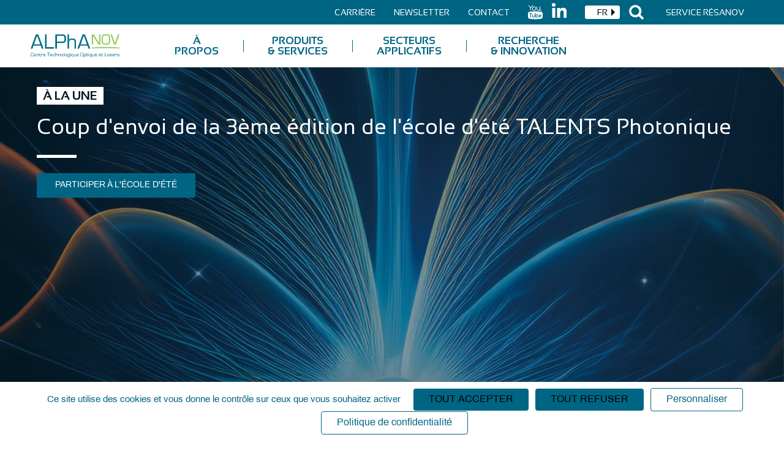

--- FILE ---
content_type: text/html; charset=UTF-8
request_url: https://www.alphanov.com/?page=0
body_size: 17613
content:
<!DOCTYPE html>
<html lang="fr" dir="ltr" prefix="og: https://ogp.me/ns#">
  <head>
    <meta charset="utf-8" />
<noscript><style>form.antibot * :not(.antibot-message) { display: none !important; }</style>
</noscript><link rel="shortlink" href="https://www.alphanov.com/" />
<link rel="canonical" href="https://www.alphanov.com/" />
<link rel="image_src" href="/sites/default/files/2019-05/accompagnement-technologique-alphanov.jpg" />
<meta property="og:site_name" content="ALPhANOV" />
<meta property="og:url" content="https://www.alphanov.com/node" />
<meta property="og:title" content="| ALPhANOV" />
<meta property="og:description" content="Centre technologique Optique &amp; Lasers" />
<meta property="og:image" content="https://www.alphanov.com/sites/default/files/2019-05/accompagnement-technologique-alphanov.jpg" />
<meta property="og:image:alt" content="Alphanov | Centre technologique Optique &amp; Lasers" />
<meta name="Generator" content="Drupal 10 (https://www.drupal.org)" />
<meta name="MobileOptimized" content="width" />
<meta name="HandheldFriendly" content="true" />
<meta name="viewport" content="width=device-width, initial-scale=1.0" />
<link rel="icon" href="/themes/custom/alphanov/favicon.ico" type="image/vnd.microsoft.icon" />
<link rel="alternate" type="application/rss+xml" title="" href="https://www.alphanov.com/rss.xml" />

    <title>ALPhANOV | Centre technologique Optique &amp; Lasers</title>
    <link rel="stylesheet" media="all" href="/sites/default/files/css/css_PCh2c7skNuO2WlIN57llad_9dXLzjpZ5yU97TsF6zwk.css?delta=0&amp;language=fr&amp;theme=alphanov&amp;include=eJx9js0OgzAMg1-oax4JpZCWSGmDmvCzt9_YuE3sYh_82TLKMmPTDYpoQnmYP4VbCdickzpcHrP2GkZcfJwREhqFShMjZBanHs-EtQVbF-qZbQZu7MGe5lS__Ma0G3w0Vp1WobBTOnfh8khClZrHiRxZLLqW8gfLQkfS4zavZIblvv8-Xm3QPBj1jcdf8JQXbQFwXA" />
<link rel="stylesheet" media="all" href="//unpkg.com/leaflet@1.4.0/dist/leaflet.css" />
<link rel="stylesheet" media="all" href="/sites/default/files/css/css_natSKvvdE5DaHwCUjk2UCN6Ak3arZ_ocPCWT_ZBs79w.css?delta=2&amp;language=fr&amp;theme=alphanov&amp;include=eJx9js0OgzAMg1-oax4JpZCWSGmDmvCzt9_YuE3sYh_82TLKMmPTDYpoQnmYP4VbCdickzpcHrP2GkZcfJwREhqFShMjZBanHs-EtQVbF-qZbQZu7MGe5lS__Ma0G3w0Vp1WobBTOnfh8khClZrHiRxZLLqW8gfLQkfS4zavZIblvv8-Xm3QPBj1jcdf8JQXbQFwXA" />

    
  </head>
  <body class="node front">
        <a href="#main-content" class="visually-hidden focusable">
      Aller au contenu principal
    </a>
    
      <div class="dialog-off-canvas-main-canvas" data-off-canvas-main-canvas>
    <header id="sticky-header">
  <div class="header-top">
    <div class="header-section">
	    <nav id="block-alphanov-menu-hautdepage" class="header-top-list">
    
    

  
      
              <ul>
                          <li class="no-mobile">
        <a href="https://careers.alphanov.com/" class="no-mobile">Carrière</a>
              </li>
                      <li class="no-mobile">
        <a href="/abonnement-newsletter" class="no-mobile" data-drupal-link-system-path="node/184">Newsletter</a>
              </li>
                      <li class="no-mobile">
        <a href="/contact" class="no-mobile" data-drupal-link-system-path="node/183">Contact</a>
              </li>
                <li class="socials">
          <a href="https://www.youtube.com/channel/UCY2DYlvO0zWiUO8knF5Ayhg/featured" target="_blank" class="yt">
            <svg xmlns="http://www.w3.org/2000/svg" viewBox="0 0 24 24"><path d="M4 5.242v3.834a.5.5 0 0 0 1 0V5.242l2.9-3.867a.5.5 0 1 0-.8-.6L4.5 4.242 1.9.776a.5.5 0 1 0-.8.6L4 5.242zM7 5.576v1c0 1.654 1.346 3 3 3s3-1.346 3-3v-1c0-1.654-1.346-3-3-3s-3 1.346-3 3zm1 0c0-1.103.897-2 2-2s2 .897 2 2v1c0 1.103-.897 2-2 2s-2-.897-2-2v-1zM17 9.576c.988 0 1.859-.486 2.406-1.226.337.677.954 1.226 2.094 1.226a.5.5 0 0 0 0-1c-.9 0-1.5-.425-1.5-2.5v-3a.5.5 0 0 0-1 0v3.5c0 1.103-.897 2-2 2s-2-.897-2-2v-3.5a.5.5 0 0 0-1 0v3.5c0 1.654 1.346 3 3 3zM20.803 11.089l-5.294-.46a40.713 40.713 0 0 0-7.018 0l-5.294.46A3.48 3.48 0 0 0 0 14.576v4.75a3.48 3.48 0 0 0 3.197 3.487l5.294.46c1.164.102 2.336.152 3.509.152s2.345-.05 3.509-.152l5.294-.46A3.482 3.482 0 0 0 24 19.325v-4.75a3.48 3.48 0 0 0-3.197-3.486zm-7.948 9.336c-.292.299-.855.061-.855-.349v-6a.5.5 0 0 1 1 0v1.184a.5.5 0 0 0 .668.472 2.47 2.47 0 0 1 .833-.155c1.378 0 2.5 1.122 2.5 2.5s-1.122 2.5-2.5 2.5c-.361 0-.722-.085-1.071-.252a.5.5 0 0 0-.575.1zM7 16.076a.5.5 0 0 1 1 0v2.5c0 .551.449 1 1 1s1-.449 1-1v-2.5a.5.5 0 0 1 1 0v2.5c0 1.103-.897 2-2 2s-2-.897-2-2v-2.5zm-4.5-2.5h4a.5.5 0 0 1 0 1h-1a.5.5 0 0 0-.5.5v5a.5.5 0 0 1-1 0v-5a.5.5 0 0 0-.5-.5h-1a.5.5 0 0 1 0-1zm18.5 5h-1.5a.5.5 0 0 0 0 1H21a.5.5 0 0 1 0 1h-1c-1.103 0-2-.897-2-2v-1c0-1.103.897-2 2-2s2 .897 2 2v.5a.5.5 0 0 1-.5.5H21z"/><circle cx="14.5" cy="18.076" r="1.5"/><path d="M20.5 16.576h-1a.5.5 0 0 0 0 1h1a.5.5 0 0 0 0-1z"/></svg>
          </a>
          <a href="https://fr.linkedin.com/company/alphanov" target="_blank" class="linkedin">
            <svg xmlns="http://www.w3.org/2000/svg" xmlns:xlink="http://www.w3.org/1999/xlink" viewBox="0 0 20 20"><defs><path id="a" d="M0 0h20.239v20.177H0z"/></defs><clipPath id="b"><use xlink:href="#a" overflow="visible"/></clipPath><path clip-path="url(#b)" fill="#FFF" d="M2.459 0a2.46 2.46 0 1 0 .001 4.92A2.46 2.46 0 0 0 2.46 0M.379 6.673h4.157v13.504H.379zM15.693 6.378c-2.097 0-3.466.855-4.359 1.95V6.673H7.177v13.504h4.157V13.4c.052-1.128.416-3.383 2.494-3.383 2.549 0 2.217 3.371 2.217 3.371l-.038 6.789h4.231v-8.276s.185-5.523-4.545-5.523"/></svg>
          </a>
                  </li>
        <li class="langs">
          

      <select id="langs"><option value="/?page=0" selected="selected">
        FR
      </option><option value="/en?page=0">
        EN
      </option></select>
  

        </li>
        <li class="no-mobile search">
          <a href="/recherche" class="search-btn">
            <svg xmlns="http://www.w3.org/2000/svg" viewBox="0 0 27.9 27.9">
              <path d="M19.206 11.861c0-2.079-.692-3.761-2.177-5.247-1.484-1.485-3.168-2.178-5.248-2.178-2.078 0-3.761.693-5.246 2.178C5.051 8.1 4.358 9.782 4.358 11.861c0 2.079.693 3.762 2.178 5.247 1.484 1.484 3.167 2.177 5.246 2.177 2.08 0 3.763-.692 5.248-2.177 1.483-1.485 2.176-3.168 2.176-5.247zm8.513 13.76c0 .594-.198 1.089-.595 1.484-.395.396-.89.594-1.484.594s-1.089-.197-1.485-.594l-5.642-5.643c-1.979 1.387-4.157 2.08-6.632 2.08-1.585 0-3.069-.298-4.554-.892s-2.672-1.485-3.761-2.475a10.831 10.831 0 0 1-2.475-3.762 12.047 12.047 0 0 1-.89-4.554c0-1.584.297-3.068.89-4.553.595-1.485 1.485-2.673 2.475-3.761.989-1.09 2.276-1.881 3.761-2.475a12.033 12.033 0 0 1 4.554-.891c1.583 0 3.068.297 4.553.891 1.485.594 2.673 1.485 3.762 2.475 1.089.989 1.881 2.276 2.475 3.761.595 1.485.892 2.969.892 4.553 0 2.475-.693 4.652-2.079 6.632l5.642 5.643c.395.398.593.893.593 1.487z"/>
            </svg>
          </a>
        </li>
        <li class="no-mobile">
          <a href="/resanov" class="no-mobile active is-active">Service Résanov</a>
        </li>
      </ul>
      


  
</nav>

    </div>
  </div>

	<div class="main-nav-cont">
		<div class="header-nav header-section">
			<a href="#" class="hamburger">
				<span class="top"></span>
				<span class="middle"></span>
				<span class="bottom"></span>
			</a>

			<div class="logo">
				<a href="https://www.alphanov.com/" class="logo-link" title="Vers la page d'accueil">
					<img src="/themes/custom/alphanov/logo-fr.svg" alt="ALPhANOV Centre Technologique Optique et Laser">
				</a>
			</div>

			  <nav id="block-alphanov-main-menu" class="main-nav-list">
    
    

  
      <ul id="superfish-main" class="menu sf-menu sf-main sf-horizontal sf-style-none">
  

            
  <li id="main-menu-link-contentdd35e6bb-5db3-456c-b431-ae1144ce363a" class="sf-depth-1 menuparent sf-first" role="none">
    
          <span class="sf-depth-1 menuparent nolink" role="menuitem" aria-haspopup="true" aria-expanded="false">À Propos</span>
    
    
    
              <ul role="menu">
      
      

  
  <li id="main-menu-link-content67c95e19-97f5-41fd-9863-eda690a67998" class="sf-depth-2 sf-no-children sf-first" role="none">
    
          <a href="/propos/notre-raison-detre" class="sf-depth-2" role="menuitem">Notre raison d'être</a>
    
    
    
    
      </li>


  
  <li id="main-menu-link-content1f4191ca-67f9-46ac-8a56-dfafb290d5e3" class="sf-depth-2 sf-no-children" role="none">
    
          <a href="/propos/notre-organisation" class="sf-depth-2" role="menuitem">Notre organisation</a>
    
    
    
    
      </li>


            
  <li id="main-menu-link-contentb3c4db61-4b82-4358-afe2-58a470c6dc6f" class="sf-depth-2 menuparent" role="none">
    
          <a href="/propos/accompagnement-technologique" class="sf-depth-2 menuparent" role="menuitem" aria-haspopup="true" aria-expanded="false">Accompagnement technologique</a>
    
    
    
              <ul role="menu">
      
      

  
  <li id="main-menu-link-content1df2dd45-7098-4f62-bd63-ed8ca2939793" class="sf-depth-3 sf-no-children sf-first" role="none">
    
          <a href="/propos/accompagnement-technologique/nos-plateformes-technologiques" class="sf-depth-3" role="menuitem">Nos plateformes technologiques</a>
    
    
    
    
      </li>


  
  <li id="main-menu-link-contentfb6385e8-d1d9-47e9-a30a-9eb3723d8542" class="sf-depth-3 sf-no-children" role="none">
    
          <a href="/nos-laboratoires-communs" class="sf-depth-3" role="menuitem">Nos laboratoires communs</a>
    
    
    
    
      </li>


  
  <li id="main-menu-link-content195998dc-8544-4f12-9a74-6ff4c6496d19" class="sf-depth-3 sf-no-children sf-last" role="none">
    
          <a href="/propos/accompagnement-technologique/les-startups-accompagnees" class="sf-depth-3" role="menuitem">Startups accompagnées</a>
    
    
    
    
      </li>



              </ul>
      
    
    
      </li>


  
  <li id="main-menu-link-contentb71a3782-b8e3-45ba-ae2b-d008d012351f" class="sf-depth-2 sf-no-children" role="none">
    
          <a href="/propos/brochures" class="sf-depth-2" role="menuitem">Nos brochures</a>
    
    
    
    
      </li>


  
  <li id="main-menu-link-content88c06b4a-1046-4c33-8c0a-0abafc6b51e7" class="sf-depth-2 sf-no-children sf-last" role="none">
    
          <a href="/propos/presse" class="sf-depth-2" role="menuitem">Presse</a>
    
    
    
    
      </li>



              </ul>
      
    
    
      </li>


            
  <li id="main-menu-link-content714ed6e2-5fef-4035-ab50-747cf72ef768" class="sf-depth-1 menuparent" role="none">
    
          <span class="sf-depth-1 menuparent nolink" role="menuitem" aria-haspopup="true" aria-expanded="false">Produits & Services</span>
    
    
    
              <ul role="menu">
      
      

            
  <li id="main-menu-link-contentbd41a82f-032e-4123-a930-bfc1d97e161e" class="sf-depth-2 menuparent sf-first" role="none">
    
          <span title="Laser processing" class="sf-depth-2 menuparent nolink" role="menuitem" aria-haspopup="true" aria-expanded="false">Procédés laser</span>
    
    
    
              <ul role="menu">
      
      

  
  <li id="main-menu-link-content0cc08f11-5aea-4464-b7b3-ce76b53a9b9e" class="sf-depth-3 sf-no-children sf-first" role="none">
    
          <a href="/produits-services/texturation-de-surface" class="sf-depth-3" role="menuitem">Ingénierie de surface</a>
    
    
    
    
      </li>


  
  <li id="main-menu-link-content9d8821bf-b67e-41df-a49c-2f3ade83920a" class="sf-depth-3 sf-no-children" role="none">
    
          <a href="https://www.alphanov.com/produits-services/usinage-des-materiaux-transparents" class="sf-depth-3 sf-external" role="menuitem">Usinage de matériaux transparents</a>
    
    
    
    
      </li>


  
  <li id="main-menu-link-content233419f5-7642-45dd-8e68-2e29ef68ff35" class="sf-depth-3 sf-no-children" role="none">
    
          <a href="/produits-services/procedes-micro-usinage-laser" class="sf-depth-3" role="menuitem">Micro-usinage</a>
    
    
    
    
      </li>



              </ul>
      
    
    
      </li>


            
  <li id="main-menu-link-content5dbe8850-4b76-4ecc-9c6b-8db29ffc5da2" class="sf-depth-2 menuparent" role="none">
    
          <span class="sf-depth-2 menuparent nolink" role="menuitem" aria-haspopup="true" aria-expanded="false">Études & systèmes photoniques</span>
    
    
    
              <ul role="menu">
      
      

  
  <li id="main-menu-link-contenta68512c2-0761-45e2-8268-6fc962a69fd1" class="sf-depth-3 sf-no-children sf-first" role="none">
    
          <a href="/produits-services/ingenierie-optique" class="sf-depth-3" title="Optical engineering" role="menuitem">Ingénierie optique</a>
    
    
    
    
      </li>


  
  <li id="main-menu-link-contente720730c-a6ac-474d-bb2a-118e3b813d8a" class="sf-depth-3 sf-no-children" role="none">
    
          <a href="/produits-services/imagerie-capteurs" class="sf-depth-3" title="Imaging and sensors" role="menuitem">Imagerie et capteurs</a>
    
    
    
    
      </li>


  
  <li id="main-menu-link-content41a1dbd8-fdf8-4094-9fd2-cc67419fe634" class="sf-depth-3 sf-no-children" role="none">
    
          <a href="/produits-services/optoelectroniques" title="Optoelectronics - Diode control and certification module" class="sf-depth-3" role="menuitem">Opto-électronique</a>
    
    
    
    
      </li>


  
  <li id="main-menu-link-contentfcd0fd90-94f2-4517-97ba-dfeb0eb2bb92" class="sf-depth-3 sf-no-children" role="none">
    
          <a href="/produits-services/solutions-pour-lopto-pyrotechnie" class="sf-depth-3" role="menuitem">Opto-pyrotechnie</a>
    
    
    
    
      </li>



              </ul>
      
    
    
      </li>


  
  <li id="main-menu-link-content893a5d13-899e-4383-9b97-b2e1bd4d694e" class="sf-depth-2 sf-no-children" role="none">
    
          <a href="/produits-services/solutions-laser-test-de-circuits-integres" title="Electronic Components Evaluation Solutions" class="sf-depth-2" role="menuitem">Solutions pour l'évaluation des composants électroniques</a>
    
    
    
    
      </li>


            
  <li id="main-menu-link-content7beaef81-c6cf-4d4f-97ee-b993660c688f" class="sf-depth-2 menuparent" role="none">
    
          <span class="sf-depth-2 menuparent nolink" role="menuitem" aria-haspopup="true" aria-expanded="false">Lasers & composants</span>
    
    
    
              <ul role="menu">
      
      

            
  <li id="main-menu-link-content6dda839d-9898-418a-874b-f6de81115607" class="sf-depth-3 menuparent sf-first" role="none">
    
          <a href="/produits-services/cordons-fibres-%C3%A0-cristaux-photoniques" title="Photonic crystal fiber interfacing" class="sf-depth-3 menuparent" role="menuitem" aria-haspopup="true" aria-expanded="false">Cordons de fibres à cristaux photoniques</a>
    
    
    
              <ul role="menu">
      
      

  
  <li id="main-menu-link-content576ee098-a5c3-4693-bcbb-8eb06be87d8f" class="sf-depth-4 sf-no-children sf-first sf-last" role="none">
    
          <a href="https://www.alphanov.com/en/products-services/pcf-pm-20" class="sf-depth-4 sf-external" role="menuitem">PCF-PM-20</a>
    
    
    
    
      </li>



              </ul>
      
    
    
      </li>


  
  <li id="main-menu-link-content53a27171-2a1a-42c0-9c33-10721bb31a2d" class="sf-depth-3 sf-no-children" role="none">
    
          <a href="/produits-services/composants-technologies-laser" title="Laser technologies and components" class="sf-depth-3" role="menuitem">Composants et technologies laser</a>
    
    
    
    
      </li>


  
  <li id="main-menu-link-contentd3af509d-917d-401f-a39b-7650a82d6db0" class="sf-depth-3 sf-no-children sf-last" role="none">
    
          <a href="/produits-services/developpement-de-sources-laser-sur-mesure" title="Laser sources" class="sf-depth-3" role="menuitem">Sources laser innovantes et sur-mesure</a>
    
    
    
    
      </li>



              </ul>
      
    
    
      </li>


            
  <li id="main-menu-link-contentf7f61def-765a-431c-981a-110daa3f9ac0" class="sf-depth-2 menuparent" role="none">
    
          <a href="/produits-services/centre-formation-pyla" class="sf-depth-2 menuparent" role="menuitem" aria-haspopup="true" aria-expanded="false">Centre de formation PYLA</a>
    
    
    
              <ul role="menu">
      
      

  
  <li id="main-menu-link-content17c5529a-7df3-4560-8c4a-ef0d5c1f6888" class="sf-depth-3 sf-no-children sf-first" role="none">
    
          <a href="https://pyla-formation.com/formation-en-securite-laser" target="_blank" class="sf-depth-3 sf-external" role="menuitem">Sécurité laser et optique  </a>
    
    
    
    
      </li>


  
  <li id="main-menu-link-content3cd7f6dc-ad74-4caa-a89f-021c29a8befe" class="sf-depth-3 sf-no-children" role="none">
    
          <a href="https://pyla-formation.com/formation-en-photonique" target="_blank" class="sf-depth-3 sf-external" role="menuitem">Laser, optique et photonique </a>
    
    
    
    
      </li>


  
  <li id="main-menu-link-content8091a9a2-c1cc-431f-b617-cf3dd3073fb1" class="sf-depth-3 sf-no-children" role="none">
    
          <a href="https://pyla-formation.com/formation-electronique-et-hyperfrequences" target="_blank" class="sf-depth-3 sf-external" role="menuitem">Électronique et hyperfréquences</a>
    
    
    
    
      </li>


  
  <li id="main-menu-link-content664a38f7-b5de-4371-8b38-53317042c0fc" class="sf-depth-3 sf-no-children" role="none">
    
          <a href="/produits-services/realite-virtuelle" target="_blank" class="sf-depth-3" role="menuitem">Modules de réalité virtuelle</a>
    
    
    
    
      </li>


  
  <li id="main-menu-link-content5ac179bc-4b89-4b3a-bc6c-de95a1940578" class="sf-depth-3 sf-no-children sf-last" role="none">
    
          <a href="https://pyla-formation.com/outils-pedagogiques" target="_blank" title="Teaching tools" class="sf-depth-3 sf-external" role="menuitem">Outils pédagogiques</a>
    
    
    
    
      </li>



              </ul>
      
    
    
      </li>


  
  <li id="main-menu-link-content9688914e-c3d0-4351-bdb8-2145ff4e0462" class="sf-depth-2 sf-no-children sf-last" role="none">
    
          <a href="/produits-services/optoelectronique-pilotes-diode-lasers" title="AeroDIODE - Optoelectronics and laser diode drivers" class="sf-depth-2" role="menuitem">AeroDIODE - Optoélectronique et pilotes de diode lasers</a>
    
    
    
    
      </li>



              </ul>
      
    
    
      </li>


            
  <li id="main-menu-link-contenta9fc171b-97f8-47da-9a03-cafbcffc8a7a" class="sf-depth-1 menuparent" role="none">
    
          <span class="sf-depth-1 menuparent nolink" role="menuitem" aria-haspopup="true" aria-expanded="false">Secteurs applicatifs</span>
    
    
    
              <ul role="menu">
      
      

  
  <li id="main-menu-link-content26071e63-1edf-4046-9555-817535c89dca" class="sf-depth-2 sf-no-children sf-first" role="none">
    
          <a href="/secteurs-applicatifs/aeronautique-spatial" class="sf-depth-2" role="menuitem">Aéronautique & spatial</a>
    
    
    
    
      </li>


  
  <li id="main-menu-link-contentabd85511-8409-46f6-af66-c1530f6236c8" class="sf-depth-2 sf-no-children" role="none">
    
          <a href="/secteurs-applicatifs/cybersecurite" title="Cybersecurity products and services." class="sf-depth-2" role="menuitem">Cybersécurité</a>
    
    
    
    
      </li>


  
  <li id="main-menu-link-content478ca904-6215-4cce-ad0f-ea14869cb5e2" class="sf-depth-2 sf-no-children" role="none">
    
          <a href="/secteurs-applicatifs/defense-securite" class="sf-depth-2" role="menuitem">Défense</a>
    
    
    
    
      </li>


  
  <li id="main-menu-link-content33400f97-a8e2-4298-a7de-ea7999dee115" class="sf-depth-2 sf-no-children" role="none">
    
          <a href="/secteurs-applicatifs/lasers" class="sf-depth-2" role="menuitem">Lasers</a>
    
    
    
    
      </li>


  
  <li id="main-menu-link-content706343c8-a086-4fcf-a918-35532e546446" class="sf-depth-2 sf-no-children" role="none">
    
          <a href="/secteurs-applicatifs/sante-biotechnologie-et-pharmacie" title="Médical &amp; Santé - Biomédical" class="sf-depth-2" role="menuitem">Santé, Biotechnologie et Pharmacie</a>
    
    
    
    
      </li>


  
  <li id="main-menu-link-contentfd1ca76c-5753-469e-abd5-137a4c8fd390" class="sf-depth-2 sf-no-children" role="none">
    
          <a href="https://www.alphanov.com/en/application-sectors/industry-40" class="sf-depth-2 sf-external" role="menuitem">Usine du futur</a>
    
    
    
    
      </li>



              </ul>
      
    
    
      </li>


            
  <li id="main-menu-link-content9c744bee-345b-4400-8e01-41b5d7cc5c3f" class="sf-depth-1 menuparent" role="none">
    
          <span class="sf-depth-1 menuparent nolink" role="menuitem" aria-haspopup="true" aria-expanded="false">Recherche & Innovation</span>
    
    
    
              <ul role="menu">
      
      

            
  <li id="main-menu-link-content00a75c46-c99d-489b-b36a-a6594df175b6" class="sf-depth-2 menuparent sf-first" role="none">
    
          <span class="sf-depth-2 menuparent nolink" role="menuitem" aria-haspopup="true" aria-expanded="false">Projets collaboratifs</span>
    
    
    
              <ul role="menu">
      
      

  
  <li id="main-menu-link-contentdb56ecb7-b32c-44ee-af17-612c5940364e" class="sf-depth-3 sf-no-children sf-first" role="none">
    
          <a href="/projets-collaboratifs" class="sf-depth-3" role="menuitem">En cours</a>
    
    
    
    
      </li>


  
  <li id="main-menu-link-contentb80d5f62-02f4-44e6-ad47-947a3e2775fa" class="sf-depth-3 sf-no-children sf-last" role="none">
    
          <a href="/projets-collaboratifs-termines" class="sf-depth-3" role="menuitem">Terminés</a>
    
    
    
    
      </li>



              </ul>
      
    
    
      </li>


  
  <li id="main-menu-link-content689af995-9091-4a93-b483-0fca9619b3b5" class="sf-depth-2 sf-no-children" role="none">
    
          <a href="https://www.alphanov.com/notes-dapplication" class="sf-depth-2 sf-external" role="menuitem">Notes d'application</a>
    
    
    
    
      </li>


  
  <li id="main-menu-link-content33dc63da-a5e4-4c42-98b5-c5710e59d14b" class="sf-depth-2 sf-no-children" role="none">
    
          <a href="/publications" class="sf-depth-2" role="menuitem">Publications</a>
    
    
    
    
      </li>



              </ul>
      
    
    
      </li>



      <li class="mobile-only">
      <a href="https://careers.alphanov.com/">Carrière</a>
    </li>
      <li class="mobile-only">
      <a href="/abonnement-newsletter" data-drupal-link-system-path="node/184">Newsletter</a>
    </li>
      <li class="mobile-only">
      <a href="/contact" data-drupal-link-system-path="node/183">Contact</a>
    </li>
  

  <li class="mobile-only">
    <a href="/" class="mobile-only active is-active">Service Résanov</a>
  </li>

  <li class="mobile-only search">
    <a href="/recherche" class="mobile-only active is-active">Rechercher</a>
  </li>
</ul>

  
</nav>


		</div>
	</div>
</header>
<div class="main-nav-mask"></div>

<div class="page-content">

    <a id="main-content" tabindex="-1"></a>      <section class="views-element-container home-diaporama" id="block-alphanov-a-la-une">
    
    

  
      

      
  
  
  
  

      <div class="big-home-slider">
  
      <ul class="slider-home">

                        <li><div class="home-banner">
          
                <picture>
                  <source srcset="/sites/default/files/styles/max_2600x2600/public/2026-01/fond_talents_photonique_summer_school.jpg.webp?itok=wKZh5pz9 1x" media="(min-width: 1281px)" type="image/webp" width="2600" height="1248"/>
              <source srcset="/sites/default/files/styles/h/public/2026-01/fond_talents_photonique_summer_school.jpg.webp?itok=CZIz-PpR 1x" media="(min-width: 1024px) and (max-width: 1280px)" type="image/webp" width="1280" height="614"/>
              <source srcset="/sites/default/files/styles/hero_1024x1024/public/2026-01/fond_talents_photonique_summer_school.jpg.webp?itok=XOUlMh2K 1x" media="(min-width: 768px) and (max-width: 1023px)" type="image/webp" width="1024" height="491"/>
              <source srcset="/sites/default/files/styles/max_2600x2600/public/2026-01/fond_talents_photonique_summer_school.jpg?itok=wKZh5pz9 1x" media="(min-width: 1281px)" type="image/jpeg" width="2600" height="1248"/>
              <source srcset="/sites/default/files/styles/h/public/2026-01/fond_talents_photonique_summer_school.jpg?itok=CZIz-PpR 1x" media="(min-width: 1024px) and (max-width: 1280px)" type="image/jpeg" width="1280" height="614"/>
              <source srcset="/sites/default/files/styles/hero_1024x1024/public/2026-01/fond_talents_photonique_summer_school.jpg?itok=XOUlMh2K 1x" media="(min-width: 768px) and (max-width: 1023px)" type="image/jpeg" width="1024" height="491"/>
                  <img loading="eager" class="image-100 banner-bg" width="640" height="578" src="/sites/default/files/styles/crop_640x578/public/2026-01/fond_talents_photonique_summer_school.jpg?h=9282c543&amp;itok=woVdGOfU" alt="3ème école d&#039;été TALENTS Photonique" />

  </picture>



    
      

  <div class="home-banner-inner top-left">
    <p class="type">
      à la une    </p>

    <h2 class="caption">Coup d&#039;envoi de la 3ème édition de l&#039;école d&#039;été TALENTS Photonique</h2>

    <p class="category"></p>

    <div class="actions">
      <a href="https://www.alphanov.com/actualites/coup-denvoi-de-la-3eme-edition-de-lecole-dete-talents-photonique" class="btn">Participer à l&#039;école d&#039;été </a>
    </div>
  </div>
</div>
</li>
                                <li><div class="home-banner">
          
                <picture>
                  <source srcset="/sites/default/files/styles/max_2600x2600/public/2026-01/lanternes_photoniques.jpg.webp?itok=YC5LwbtO 1x" media="(min-width: 1281px)" type="image/webp" width="2600" height="1248"/>
              <source srcset="/sites/default/files/styles/h/public/2026-01/lanternes_photoniques.jpg.webp?itok=-GcITqAA 1x" media="(min-width: 1024px) and (max-width: 1280px)" type="image/webp" width="1280" height="614"/>
              <source srcset="/sites/default/files/styles/hero_1024x1024/public/2026-01/lanternes_photoniques.jpg.webp?itok=u7pKAMqQ 1x" media="(min-width: 768px) and (max-width: 1023px)" type="image/webp" width="1024" height="491"/>
              <source srcset="/sites/default/files/styles/max_2600x2600/public/2026-01/lanternes_photoniques.jpg?itok=YC5LwbtO 1x" media="(min-width: 1281px)" type="image/jpeg" width="2600" height="1248"/>
              <source srcset="/sites/default/files/styles/h/public/2026-01/lanternes_photoniques.jpg?itok=-GcITqAA 1x" media="(min-width: 1024px) and (max-width: 1280px)" type="image/jpeg" width="1280" height="614"/>
              <source srcset="/sites/default/files/styles/hero_1024x1024/public/2026-01/lanternes_photoniques.jpg?itok=u7pKAMqQ 1x" media="(min-width: 768px) and (max-width: 1023px)" type="image/jpeg" width="1024" height="491"/>
                  <img loading="eager" class="image-100 banner-bg" width="640" height="578" src="/sites/default/files/styles/crop_640x578/public/2026-01/lanternes_photoniques.jpg?h=9282c543&amp;itok=wGkDw7oA" alt="Lanternes Photoniques" />

  </picture>



    
      

  <div class="home-banner-inner top-left">
    <p class="type">
      à la une    </p>

    <h2 class="caption">Projet R&amp;T CNES Lanternes Photoniques</h2>

    <p class="category"></p>

    <div class="actions">
      <a href="https://www.alphanov.com/projets-collaboratifs/projet-rt-cnes-lanternes-photoniques" class="btn">En savoir plus</a>
    </div>
  </div>
</div>
</li>
                                <li><div class="home-banner">
          
                <picture>
                  <source srcset="/sites/default/files/styles/max_2600x2600/public/2025-05/connecteurs_2.jpg.webp?itok=FddD6ygi 1x" media="(min-width: 1281px)" type="image/webp" width="2600" height="1248"/>
              <source srcset="/sites/default/files/styles/h/public/2025-05/connecteurs_2.jpg.webp?itok=pQZYWwoX 1x" media="(min-width: 1024px) and (max-width: 1280px)" type="image/webp" width="1280" height="614"/>
              <source srcset="/sites/default/files/styles/hero_1024x1024/public/2025-05/connecteurs_2.jpg.webp?itok=ARZa-sBU 1x" media="(min-width: 768px) and (max-width: 1023px)" type="image/webp" width="1024" height="491"/>
              <source srcset="/sites/default/files/styles/max_2600x2600/public/2025-05/connecteurs_2.jpg?itok=FddD6ygi 1x" media="(min-width: 1281px)" type="image/jpeg" width="2600" height="1248"/>
              <source srcset="/sites/default/files/styles/h/public/2025-05/connecteurs_2.jpg?itok=pQZYWwoX 1x" media="(min-width: 1024px) and (max-width: 1280px)" type="image/jpeg" width="1280" height="614"/>
              <source srcset="/sites/default/files/styles/hero_1024x1024/public/2025-05/connecteurs_2.jpg?itok=ARZa-sBU 1x" media="(min-width: 768px) and (max-width: 1023px)" type="image/jpeg" width="1024" height="491"/>
                  <img loading="eager" class="image-100 banner-bg" width="640" height="578" src="/sites/default/files/styles/crop_640x578/public/2025-05/connecteurs_2.jpg?h=9282c543&amp;itok=k7_G4ZH0" alt="Connecteurs " />

  </picture>



    
      

  <div class="home-banner-inner top-left">
    <p class="type">
      à la une    </p>

    <h2 class="caption">Le cordon PCF-PM-20</h2>

    <p class="category"></p>

    <div class="actions">
      <a href="https://www.alphanov.com/produits-services/pcf-pm-20" class="btn">Découvrir le produit</a>
    </div>
  </div>
</div>
</li>
              
    </ul>
  
</div>

    
  

  
  

  
  

  

  
</section>
<section class="views-element-container section products-services" id="block-alphanov-produits-services">
    
    

      <h1 class="js-reveal">
              Produits &amp; Services
          </h1>
  
      

      
  
  
  
  

        
      <ul class="products-services-mosaic">

                        <li class="product-service-item js-reveal"><a href="/produits-services/procedes-micro-usinage-laser">
              
                <picture>
                  <source srcset="/sites/default/files/styles/crop_380x380/public/2019-04/procedes_laser.jpg.webp?itok=kV3QncGd 1x" media="(min-width: 1281px)" type="image/webp" width="380" height="380"/>
              <source srcset="/sites/default/files/styles/crop_380x380/public/2019-04/procedes_laser.jpg.webp?itok=kV3QncGd 1x" media="(min-width: 1024px) and (max-width: 1280px)" type="image/webp" width="380" height="380"/>
              <source srcset="/sites/default/files/styles/crop_380x380/public/2019-04/procedes_laser.jpg.webp?itok=kV3QncGd 1x" media="(min-width: 768px) and (max-width: 1023px)" type="image/webp" width="380" height="380"/>
              <source srcset="/sites/default/files/styles/crop_380x380/public/2019-04/procedes_laser.jpg?itok=kV3QncGd 1x" media="(min-width: 1281px)" type="image/jpeg" width="380" height="380"/>
              <source srcset="/sites/default/files/styles/crop_380x380/public/2019-04/procedes_laser.jpg?itok=kV3QncGd 1x" media="(min-width: 1024px) and (max-width: 1280px)" type="image/jpeg" width="380" height="380"/>
              <source srcset="/sites/default/files/styles/crop_380x380/public/2019-04/procedes_laser.jpg?itok=kV3QncGd 1x" media="(min-width: 768px) and (max-width: 1023px)" type="image/jpeg" width="380" height="380"/>
                  <img loading="eager" width="380" height="200" src="/sites/default/files/styles/crop_380x200/public/2019-04/procedes_laser.jpg?itok=GoFUNvgT" />

  </picture>



    
      
  
      <h3>
      Procédés laser
    </h3>
  
      <div class="desc">
        ALPhANOV est un acteur majeur dans le secteur des procédés et du micro-usinage laser. Du développement de procédés laser aux systèmes de R&D sur mesure : ALPhANOV intervient à tous les stades de votre processus industriel.


    </div>
  </a>
</li>
                                <li class="product-service-item js-reveal"><a href="/produits-services/developpement-de-sources-laser-sur-mesure">
              
                <picture>
                  <source srcset="/sites/default/files/styles/crop_380x380/public/2019-07/sources-laser-ti-puls-alphanov.jpg.webp?itok=33Hf-jIt 1x" media="(min-width: 1281px)" type="image/webp" width="380" height="380"/>
              <source srcset="/sites/default/files/styles/crop_380x380/public/2019-07/sources-laser-ti-puls-alphanov.jpg.webp?itok=33Hf-jIt 1x" media="(min-width: 1024px) and (max-width: 1280px)" type="image/webp" width="380" height="380"/>
              <source srcset="/sites/default/files/styles/crop_380x380/public/2019-07/sources-laser-ti-puls-alphanov.jpg.webp?itok=33Hf-jIt 1x" media="(min-width: 768px) and (max-width: 1023px)" type="image/webp" width="380" height="380"/>
              <source srcset="/sites/default/files/styles/crop_380x380/public/2019-07/sources-laser-ti-puls-alphanov.jpg?itok=33Hf-jIt 1x" media="(min-width: 1281px)" type="image/jpeg" width="380" height="380"/>
              <source srcset="/sites/default/files/styles/crop_380x380/public/2019-07/sources-laser-ti-puls-alphanov.jpg?itok=33Hf-jIt 1x" media="(min-width: 1024px) and (max-width: 1280px)" type="image/jpeg" width="380" height="380"/>
              <source srcset="/sites/default/files/styles/crop_380x380/public/2019-07/sources-laser-ti-puls-alphanov.jpg?itok=33Hf-jIt 1x" media="(min-width: 768px) and (max-width: 1023px)" type="image/jpeg" width="380" height="380"/>
                  <img loading="eager" width="380" height="200" src="/sites/default/files/styles/crop_380x200/public/2019-07/sources-laser-ti-puls-alphanov.jpg?itok=LQl4O2qm" />

  </picture>



    
      
  
      <h3>
      Développement de Sources Laser sur-mesure
    </h3>
  
      <div class="desc">
        Concevoir et développer des sources laser innovantes à base de fibres optiques spéciales et de micro-composants en espace libre.


    </div>
  </a>
</li>
                                <li class="product-service-item js-reveal"><a href="/produits-services/composants-technologies-laser">
              
                <picture>
                  <source srcset="/sites/default/files/styles/crop_380x380/public/2019-05/developpement-sources-laser-alphanov.jpg.webp?h=a8096eb1&amp;itok=Mu9eepGh 1x" media="(min-width: 1281px)" type="image/webp" width="380" height="380"/>
              <source srcset="/sites/default/files/styles/crop_380x380/public/2019-05/developpement-sources-laser-alphanov.jpg.webp?h=a8096eb1&amp;itok=Mu9eepGh 1x" media="(min-width: 1024px) and (max-width: 1280px)" type="image/webp" width="380" height="380"/>
              <source srcset="/sites/default/files/styles/crop_380x380/public/2019-05/developpement-sources-laser-alphanov.jpg.webp?h=a8096eb1&amp;itok=Mu9eepGh 1x" media="(min-width: 768px) and (max-width: 1023px)" type="image/webp" width="380" height="380"/>
              <source srcset="/sites/default/files/styles/crop_380x380/public/2019-05/developpement-sources-laser-alphanov.jpg?h=a8096eb1&amp;itok=Mu9eepGh 1x" media="(min-width: 1281px)" type="image/jpeg" width="380" height="380"/>
              <source srcset="/sites/default/files/styles/crop_380x380/public/2019-05/developpement-sources-laser-alphanov.jpg?h=a8096eb1&amp;itok=Mu9eepGh 1x" media="(min-width: 1024px) and (max-width: 1280px)" type="image/jpeg" width="380" height="380"/>
              <source srcset="/sites/default/files/styles/crop_380x380/public/2019-05/developpement-sources-laser-alphanov.jpg?h=a8096eb1&amp;itok=Mu9eepGh 1x" media="(min-width: 768px) and (max-width: 1023px)" type="image/jpeg" width="380" height="380"/>
                  <img loading="eager" width="380" height="200" src="/sites/default/files/styles/crop_380x200/public/2019-05/developpement-sources-laser-alphanov.jpg?h=a8096eb1&amp;itok=RfVqv3w2" alt="Laser Technologies and Componants" />

  </picture>



    
      
  
      <h3>
      Composants et Technologies Laser
    </h3>
  
      <div class="desc">
        ALPhANOV commercialise de nombreux composants laser destinés à la réalisation de sources laser : des oscillateurs fibrés ps/fs en version R&D à souder ou OEM, des amplificateurs PCF haute puissance moyenne intégrés et des combineurs de pompe kW-class.


    </div>
  </a>
</li>
                                <li class="product-service-item js-reveal"><a href="/produits-services/cordons-fibres-%C3%A0-cristaux-photoniques">
              
                <picture>
                  <source srcset="/sites/default/files/styles/crop_380x380/public/2019-05/cordons-pcf-alphanov.jpg.webp?itok=K5fGiVSu 1x" media="(min-width: 1281px)" type="image/webp" width="380" height="380"/>
              <source srcset="/sites/default/files/styles/crop_380x380/public/2019-05/cordons-pcf-alphanov.jpg.webp?itok=K5fGiVSu 1x" media="(min-width: 1024px) and (max-width: 1280px)" type="image/webp" width="380" height="380"/>
              <source srcset="/sites/default/files/styles/crop_380x380/public/2019-05/cordons-pcf-alphanov.jpg.webp?itok=K5fGiVSu 1x" media="(min-width: 768px) and (max-width: 1023px)" type="image/webp" width="380" height="380"/>
              <source srcset="/sites/default/files/styles/crop_380x380/public/2019-05/cordons-pcf-alphanov.jpg?itok=K5fGiVSu 1x" media="(min-width: 1281px)" type="image/jpeg" width="380" height="380"/>
              <source srcset="/sites/default/files/styles/crop_380x380/public/2019-05/cordons-pcf-alphanov.jpg?itok=K5fGiVSu 1x" media="(min-width: 1024px) and (max-width: 1280px)" type="image/jpeg" width="380" height="380"/>
              <source srcset="/sites/default/files/styles/crop_380x380/public/2019-05/cordons-pcf-alphanov.jpg?itok=K5fGiVSu 1x" media="(min-width: 768px) and (max-width: 1023px)" type="image/jpeg" width="380" height="380"/>
                  <img loading="eager" width="380" height="200" src="/sites/default/files/styles/crop_380x200/public/2019-05/cordons-pcf-alphanov.jpg?itok=xslPIcy9" />

  </picture>



    
      
  
      <h3>
      Cordons de fibres à cristaux photoniques
    </h3>
  
      <div class="desc">
        L’utilisation de fibres à cristaux photoniques (PCF) offre un réel avantage en termes de performances, de compacité et de fiabilité.


    </div>
  </a>
</li>
                                <li class="product-service-item js-reveal"><a href="/produits-services/solutions-laser-test-de-circuits-integres">
              
                <picture>
                  <source srcset="/sites/default/files/styles/crop_380x380/public/2021-03/solution-test-de-circuits-integres.jpg.webp?h=7e51aaa0&amp;itok=4V66WWCU 1x" media="(min-width: 1281px)" type="image/webp" width="380" height="380"/>
              <source srcset="/sites/default/files/styles/crop_380x380/public/2021-03/solution-test-de-circuits-integres.jpg.webp?h=7e51aaa0&amp;itok=4V66WWCU 1x" media="(min-width: 1024px) and (max-width: 1280px)" type="image/webp" width="380" height="380"/>
              <source srcset="/sites/default/files/styles/crop_380x380/public/2021-03/solution-test-de-circuits-integres.jpg.webp?h=7e51aaa0&amp;itok=4V66WWCU 1x" media="(min-width: 768px) and (max-width: 1023px)" type="image/webp" width="380" height="380"/>
              <source srcset="/sites/default/files/styles/crop_380x380/public/2021-03/solution-test-de-circuits-integres.jpg?h=7e51aaa0&amp;itok=4V66WWCU 1x" media="(min-width: 1281px)" type="image/jpeg" width="380" height="380"/>
              <source srcset="/sites/default/files/styles/crop_380x380/public/2021-03/solution-test-de-circuits-integres.jpg?h=7e51aaa0&amp;itok=4V66WWCU 1x" media="(min-width: 1024px) and (max-width: 1280px)" type="image/jpeg" width="380" height="380"/>
              <source srcset="/sites/default/files/styles/crop_380x380/public/2021-03/solution-test-de-circuits-integres.jpg?h=7e51aaa0&amp;itok=4V66WWCU 1x" media="(min-width: 768px) and (max-width: 1023px)" type="image/jpeg" width="380" height="380"/>
                  <img loading="eager" width="380" height="200" src="/sites/default/files/styles/crop_380x200/public/2021-03/solution-test-de-circuits-integres.jpg?h=7e51aaa0&amp;itok=jLCREFMb" alt="Solution test de circuits intégrés" />

  </picture>



    
      
  
      <h3>
      Solutions laser pour le test de circuits intégrés
    </h3>
  
      <div class="desc">
        Découvrez ici les équipements hauts de gamme et de hautes précisions pour l'injection de faute par laser, l'analyse des émissions photoniques des circuits intégrés ou bien la stimulation thermique par laser pour la lecture d'état de transistors.


    </div>
  </a>
</li>
                                <li class="product-service-item js-reveal"><a href="/produits-services/imagerie-capteurs">
              
                <picture>
                  <source srcset="/sites/default/files/styles/crop_380x380/public/2019-07/gelule_imagerie.jpg.webp?h=13d5e7ee&amp;itok=Pns-J5tF 1x" media="(min-width: 1281px)" type="image/webp" width="380" height="380"/>
              <source srcset="/sites/default/files/styles/crop_380x380/public/2019-07/gelule_imagerie.jpg.webp?h=13d5e7ee&amp;itok=Pns-J5tF 1x" media="(min-width: 1024px) and (max-width: 1280px)" type="image/webp" width="380" height="380"/>
              <source srcset="/sites/default/files/styles/crop_380x380/public/2019-07/gelule_imagerie.jpg.webp?h=13d5e7ee&amp;itok=Pns-J5tF 1x" media="(min-width: 768px) and (max-width: 1023px)" type="image/webp" width="380" height="380"/>
              <source srcset="/sites/default/files/styles/crop_380x380/public/2019-07/gelule_imagerie.jpg?h=13d5e7ee&amp;itok=Pns-J5tF 1x" media="(min-width: 1281px)" type="image/jpeg" width="380" height="380"/>
              <source srcset="/sites/default/files/styles/crop_380x380/public/2019-07/gelule_imagerie.jpg?h=13d5e7ee&amp;itok=Pns-J5tF 1x" media="(min-width: 1024px) and (max-width: 1280px)" type="image/jpeg" width="380" height="380"/>
              <source srcset="/sites/default/files/styles/crop_380x380/public/2019-07/gelule_imagerie.jpg?h=13d5e7ee&amp;itok=Pns-J5tF 1x" media="(min-width: 768px) and (max-width: 1023px)" type="image/jpeg" width="380" height="380"/>
                  <img loading="eager" width="380" height="200" src="/sites/default/files/styles/crop_380x200/public/2019-07/gelule_imagerie.jpg?h=13d5e7ee&amp;itok=4yTrzJzM" alt="Imagerie_gelule" />

  </picture>



    
      
  
      <h3>
      Imagerie et capteurs
    </h3>
  
      <div class="desc">
        ALPhANOV vous accompagne pour la conception et la réalisation de systèmes d’imagerie non conventionnels, de dispositifs de spectroscopie et de capteurs optiques et infrarouges.


    </div>
  </a>
</li>
                                <li class="product-service-item js-reveal"><a href="/produits-services/optoelectroniques">
              
                <picture>
                  <source srcset="/sites/default/files/styles/crop_380x380/public/2019-06/1200_carte_centrale_352.jpg.webp?itok=FiEhZzei 1x" media="(min-width: 1281px)" type="image/webp" width="380" height="380"/>
              <source srcset="/sites/default/files/styles/crop_380x380/public/2019-06/1200_carte_centrale_352.jpg.webp?itok=FiEhZzei 1x" media="(min-width: 1024px) and (max-width: 1280px)" type="image/webp" width="380" height="380"/>
              <source srcset="/sites/default/files/styles/crop_380x380/public/2019-06/1200_carte_centrale_352.jpg.webp?itok=FiEhZzei 1x" media="(min-width: 768px) and (max-width: 1023px)" type="image/webp" width="380" height="380"/>
              <source srcset="/sites/default/files/styles/crop_380x380/public/2019-06/1200_carte_centrale_352.jpg?itok=FiEhZzei 1x" media="(min-width: 1281px)" type="image/jpeg" width="380" height="380"/>
              <source srcset="/sites/default/files/styles/crop_380x380/public/2019-06/1200_carte_centrale_352.jpg?itok=FiEhZzei 1x" media="(min-width: 1024px) and (max-width: 1280px)" type="image/jpeg" width="380" height="380"/>
              <source srcset="/sites/default/files/styles/crop_380x380/public/2019-06/1200_carte_centrale_352.jpg?itok=FiEhZzei 1x" media="(min-width: 768px) and (max-width: 1023px)" type="image/jpeg" width="380" height="380"/>
                  <img loading="eager" width="380" height="200" src="/sites/default/files/styles/crop_380x200/public/2019-06/1200_carte_centrale_352.jpg?itok=5I1HcChX" />

  </picture>



    
      
  
      <h3>
      Optoélectronique - Module de pilotage et qualification de diodes
    </h3>
  
      <div class="desc">
        ALPhANOV conçoit des systèmes clé-en-main intégrant des optoélectroniques développées sur mesure. Son savoir-faire lui permet de vous proposer un large panel de solutions pour le pilotage de diodes lasers dans divers régimes, adaptées à votre application.


    </div>
  </a>
</li>
                                <li class="product-service-item js-reveal"><a href="/produits-services/ingenierie-optique">
              
                <picture>
                  <source srcset="/sites/default/files/styles/crop_380x380/public/2021-04/ingenierie-optique.jpg.webp?h=707772c7&amp;itok=TXLYZ1R1 1x" media="(min-width: 1281px)" type="image/webp" width="380" height="380"/>
              <source srcset="/sites/default/files/styles/crop_380x380/public/2021-04/ingenierie-optique.jpg.webp?h=707772c7&amp;itok=TXLYZ1R1 1x" media="(min-width: 1024px) and (max-width: 1280px)" type="image/webp" width="380" height="380"/>
              <source srcset="/sites/default/files/styles/crop_380x380/public/2021-04/ingenierie-optique.jpg.webp?h=707772c7&amp;itok=TXLYZ1R1 1x" media="(min-width: 768px) and (max-width: 1023px)" type="image/webp" width="380" height="380"/>
              <source srcset="/sites/default/files/styles/crop_380x380/public/2021-04/ingenierie-optique.jpg?h=707772c7&amp;itok=TXLYZ1R1 1x" media="(min-width: 1281px)" type="image/jpeg" width="380" height="380"/>
              <source srcset="/sites/default/files/styles/crop_380x380/public/2021-04/ingenierie-optique.jpg?h=707772c7&amp;itok=TXLYZ1R1 1x" media="(min-width: 1024px) and (max-width: 1280px)" type="image/jpeg" width="380" height="380"/>
              <source srcset="/sites/default/files/styles/crop_380x380/public/2021-04/ingenierie-optique.jpg?h=707772c7&amp;itok=TXLYZ1R1 1x" media="(min-width: 768px) and (max-width: 1023px)" type="image/jpeg" width="380" height="380"/>
                  <img loading="eager" width="380" height="200" src="/sites/default/files/styles/crop_380x200/public/2021-04/ingenierie-optique.jpg?h=707772c7&amp;itok=qch_1wFR" alt="Ingénierie optique" />

  </picture>



    
      
  
      <h3>
      Ingénierie optique
    </h3>
  
      <div class="desc">
        De l’idée au produit industriel finalisé, le bureau d’étude d’ALPhANOV dispose de toutes les compétences transverses nécessaires au bon déroulé de votre projet d’ingénierie optique, même pour vos applications les plus exigeantes.


    </div>
  </a>
</li>
                                <li class="product-service-item js-reveal"><a href="/produits-services/realite-virtuelle">
              
                <picture>
                  <source srcset="/sites/default/files/styles/crop_380x380/public/2024-03/vr3.png.webp?h=36b7f8b1&amp;itok=C3LreB_v 1x" media="(min-width: 1281px)" type="image/webp" width="380" height="380"/>
              <source srcset="/sites/default/files/styles/crop_380x380/public/2024-03/vr3.png.webp?h=36b7f8b1&amp;itok=C3LreB_v 1x" media="(min-width: 1024px) and (max-width: 1280px)" type="image/webp" width="380" height="380"/>
              <source srcset="/sites/default/files/styles/crop_380x380/public/2024-03/vr3.png.webp?h=36b7f8b1&amp;itok=C3LreB_v 1x" media="(min-width: 768px) and (max-width: 1023px)" type="image/webp" width="380" height="380"/>
              <source srcset="/sites/default/files/styles/crop_380x380/public/2024-03/vr3.png?h=36b7f8b1&amp;itok=C3LreB_v 1x" media="(min-width: 1281px)" type="image/png" width="380" height="380"/>
              <source srcset="/sites/default/files/styles/crop_380x380/public/2024-03/vr3.png?h=36b7f8b1&amp;itok=C3LreB_v 1x" media="(min-width: 1024px) and (max-width: 1280px)" type="image/png" width="380" height="380"/>
              <source srcset="/sites/default/files/styles/crop_380x380/public/2024-03/vr3.png?h=36b7f8b1&amp;itok=C3LreB_v 1x" media="(min-width: 768px) and (max-width: 1023px)" type="image/png" width="380" height="380"/>
                  <img loading="eager" width="380" height="200" src="/sites/default/files/styles/crop_380x200/public/2024-03/vr3.png?h=36b7f8b1&amp;itok=ZsmPdHeZ" alt="Casque_Réalité_Virtuelle_ALPhANOV" />

  </picture>



    
      
  
      <h3>
      Réalité virtuelle
    </h3>
  
      <div class="desc">
        L’Immersive Photonics Lab est un outil de formation innovant qui embarque l’apprenant dans un laboratoire photonique en réalité virtuelle.


    </div>
  </a>
</li>
                                <li class="product-service-item js-reveal"><a href="/produits-services/centre-formation-pyla">
              
                <picture>
                  <source srcset="/sites/default/files/styles/crop_380x380/public/2020-01/centre_formation_pyla.jpg.webp?h=85e70cf0&amp;itok=SH9Qphp7 1x" media="(min-width: 1281px)" type="image/webp" width="380" height="380"/>
              <source srcset="/sites/default/files/styles/crop_380x380/public/2020-01/centre_formation_pyla.jpg.webp?h=85e70cf0&amp;itok=SH9Qphp7 1x" media="(min-width: 1024px) and (max-width: 1280px)" type="image/webp" width="380" height="380"/>
              <source srcset="/sites/default/files/styles/crop_380x380/public/2020-01/centre_formation_pyla.jpg.webp?h=85e70cf0&amp;itok=SH9Qphp7 1x" media="(min-width: 768px) and (max-width: 1023px)" type="image/webp" width="380" height="380"/>
              <source srcset="/sites/default/files/styles/crop_380x380/public/2020-01/centre_formation_pyla.jpg?h=85e70cf0&amp;itok=SH9Qphp7 1x" media="(min-width: 1281px)" type="image/jpeg" width="380" height="380"/>
              <source srcset="/sites/default/files/styles/crop_380x380/public/2020-01/centre_formation_pyla.jpg?h=85e70cf0&amp;itok=SH9Qphp7 1x" media="(min-width: 1024px) and (max-width: 1280px)" type="image/jpeg" width="380" height="380"/>
              <source srcset="/sites/default/files/styles/crop_380x380/public/2020-01/centre_formation_pyla.jpg?h=85e70cf0&amp;itok=SH9Qphp7 1x" media="(min-width: 768px) and (max-width: 1023px)" type="image/jpeg" width="380" height="380"/>
                  <img loading="eager" width="380" height="200" src="/sites/default/files/styles/crop_380x200/public/2020-01/centre_formation_pyla.jpg?h=85e70cf0&amp;itok=A_8ZNJ91" alt="Centre Formation PYLA" />

  </picture>



    
      
  
      <h3>
      Centre de formation PYLA
    </h3>
  
      <div class="desc">
        Centre de formation unique en France dans le domaine du laser, de l'optique, de la photonique, de l'électronique et des hyperfréquences. Proposant un large catalogue de formations, PYLA s’adapte également aux besoins les plus spécifiques en concevant et réalisant des programmes sur mesure.


    </div>
  </a>
</li>
                                <li class="product-service-item js-reveal"><a href="/produits-services/optoelectronique-pilotes-diode-lasers">
              
                <picture>
                  <source srcset="/sites/default/files/styles/crop_380x380/public/2020-02/laser-driver-02.jpg.webp?h=ddb1ad0c&amp;itok=ZqHL7RUd 1x" media="(min-width: 1281px)" type="image/webp" width="380" height="380"/>
              <source srcset="/sites/default/files/styles/crop_380x380/public/2020-02/laser-driver-02.jpg.webp?h=ddb1ad0c&amp;itok=ZqHL7RUd 1x" media="(min-width: 1024px) and (max-width: 1280px)" type="image/webp" width="380" height="380"/>
              <source srcset="/sites/default/files/styles/crop_380x380/public/2020-02/laser-driver-02.jpg.webp?h=ddb1ad0c&amp;itok=ZqHL7RUd 1x" media="(min-width: 768px) and (max-width: 1023px)" type="image/webp" width="380" height="380"/>
              <source srcset="/sites/default/files/styles/crop_380x380/public/2020-02/laser-driver-02.jpg?h=ddb1ad0c&amp;itok=ZqHL7RUd 1x" media="(min-width: 1281px)" type="image/jpeg" width="380" height="380"/>
              <source srcset="/sites/default/files/styles/crop_380x380/public/2020-02/laser-driver-02.jpg?h=ddb1ad0c&amp;itok=ZqHL7RUd 1x" media="(min-width: 1024px) and (max-width: 1280px)" type="image/jpeg" width="380" height="380"/>
              <source srcset="/sites/default/files/styles/crop_380x380/public/2020-02/laser-driver-02.jpg?h=ddb1ad0c&amp;itok=ZqHL7RUd 1x" media="(min-width: 768px) and (max-width: 1023px)" type="image/jpeg" width="380" height="380"/>
                  <img loading="eager" width="380" height="200" src="/sites/default/files/styles/crop_380x200/public/2020-02/laser-driver-02.jpg?h=ddb1ad0c&amp;itok=R-gxVhtp" alt="Laser driver" />

  </picture>



    
      
  
      <h3>
      AeroDIODE - Optoélectronique et pilotes de diode lasers
    </h3>
  
      <div class="desc">
        Depuis plusieurs années, ALPhANOV a acquis de nombreuses compétences en optoélectronique et a développé une large gamme de modules de pilotage de composants optiques. Parvenues désormais à maturité, ces technologies ont été transférées, le 6 janvier 2020, à la toute jeune entreprise AeroDIODE.


    </div>
  </a>
</li>
              
    </ul>
  

    
  

  
  

  
  

  

  
</section>
<section id="block-alphanov-actualites-agenda" class="section home-actus-agenda">
    
    

      <h1 class="js-reveal">
              Notre actualité
          </h1>
  
    <div class="actus-agenda">
    <div class="views-element-container actus" id="block-alphanov-actualites">
    
    

      <h2 class="js-reveal">
              Nos dernières actualités
          </h2>
  
      

      
  
  
  
  

        
      <ul class="actus-push-list">

                        <li class="actu-push js-reveal"><a href="/actualites/coup-denvoi-de-la-3eme-edition-de-lecole-dete-talents-photonique">
  <div class="img-cont">
            
              <img loading="lazy" src="/sites/default/files/styles/crop_380x300/public/2026-01/fond_talents_photonique_summer_school.jpg?h=9282c543&amp;itok=YN_wgIw1" width="380" height="300" alt="3ème école d'été TALENTS Photonique">




    
      
  </div>
  <div class="desc">
    <p class="date"><span datetime="2026-06-15T12:00:00Z" class="date">15/06/2026</span>
</p>
    <h3>Coup d'envoi de la 3ème édition de l'école d'été TALENTS Photonique</h3>
  </div>
</a>
</li>
                                <li class="actu-push js-reveal"><a href="/actualites/iotametrix-une-nouvelle-generation-de-nano-metrologie">
  <div class="img-cont">
            
              <img loading="lazy" src="/sites/default/files/styles/crop_380x300/public/2025-12/iotametrix.jpg?h=9282c543&amp;itok=rUTu4Qa3" width="380" height="300" alt="Démonstrateur IotaMetrix">




    
      
  </div>
  <div class="desc">
    <p class="date"></p>
    <h3>IotaMetrix : une nouvelle génération de nano-métrologie</h3>
  </div>
</a>
</li>
              
    </ul>
  

    
  

  
  
<div class="more-link actions">

      <a href="/actualites">Toutes les actus</a>
  
</div>


  
  

  

  
</div>

<div class="views-element-container agenda" id="block-alphanov-agenda">
    
    

      <h2 class="js-reveal">
              Agenda
          </h2>
  
      

      
  
  
  
  

      <div class="simple-scrollbar js-reveal">
  
      <ul class="home-agenda-list">

                        <li><a href="/agenda/cascade-2026">
  <h3>CASCADE 2026</h3>
	<p>  Date : Du 30 mars au 1er avril Thème : Implémentations...

</p>
	<span class="btn">
    Lire la suite  </span>
</a>
</li>
                                <li><a href="/agenda/global-industrie-2026">
  <h3>Global Industrie 2026</h3>
	<p>  Date : du 30 mars au 2 avril Thème : La voix et les...

</p>
	<span class="btn">
    Lire la suite  </span>
</a>
</li>
                                <li><a href="/agenda/photonics-europe-2026">
  <h3>Photonics Europe 2026 </h3>
	<p>  Date : du 12 au 16 avril Thème : Technologies Photoniques...

</p>
	<span class="btn">
    Lire la suite  </span>
</a>
</li>
                                <li><a href="/agenda/host-2026">
  <h3>HOST 2026</h3>
	<p>  Date : Du 04 au 07 mai Thème : Sécurité et confiance...

</p>
	<span class="btn">
    Lire la suite  </span>
</a>
</li>
                                <li><a href="/agenda/icap-2026">
  <h3>ICAP 2026</h3>
	<p>  Date : 14 au 19 juin Thème : Physique Atomique Lieu : Wuhan...

</p>
	<span class="btn">
    Lire la suite  </span>
</a>
</li>
                                <li><a href="/agenda/ecole-dete-talents-photonique-2026">
  <h3>Ecole d'été TALENTS Photonique 2026</h3>
	<p>  Date : du 15 au 19 juin 2026 Thématique : Lumière extrême...

</p>
	<span class="btn">
    Lire la suite  </span>
</a>
</li>
                                <li><a href="/agenda/ephj-2026">
  <h3>EPHJ 2026</h3>
	<p>  Date : 16 au 19 juin Thème : Haute précision - Luxe Lieu...

</p>
	<span class="btn">
    Lire la suite  </span>
</a>
</li>
                                <li><a href="/agenda/pli-conferences-2026">
  <h3>PLI Conférences 2026</h3>
	<p>  Date : 1er et 2 juillet Thème : Procédés Laser pour l...

</p>
	<span class="btn">
    Lire la suite  </span>
</a>
</li>
                                <li><a href="/agenda/optique-bourgogne-franche-comte-2026">
  <h3>Optique Bourgogne Franche Comté 2026</h3>
	<p>  Date : du 6 au 10 juillet Thème : Secteurs de l'optique Lieu...

</p>
	<span class="btn">
    Lire la suite  </span>
</a>
</li>
                                <li><a href="/agenda/micronora-2026">
  <h3>Micronora 2026</h3>
	<p>  Date : du 29 septembre au 2 octobre Thème : Microtechniques...

</p>
	<span class="btn">
    Lire la suite  </span>
</a>
</li>
              
    </ul>
  
</div>

    
  

  
  

  
  

  

  
</div>

  </div>

</section>
<section class="views-element-container section home-projets-collectifs" id="block-alphanov-projets-collaboratifs">
    
    

      <h1 class="js-reveal">
              Projets collaboratifs
          </h1>
  
      

        <div class="slider-projets-collectifs js-reveal js-view-dom-id-36dd7a853eaee1a57023a522538427916a94e8397c79cb55022dac82378d4ee0">
    
    

  
  
  
  

      
  
  
  
  

        
      <ul class="slider-home-projets-coll-text">

                        <li><div class="desc">
  <div class="vertical">
    <h2><a href="/projets-collaboratifs/projet-rt-cnes-lanternes-photoniques">Projet R&amp;T CNES Lanternes Photoniques</a></h2>
      <div class="trimmed">Autour d'un projet collaboratif avec le CNES (programme R&T), ALPhANOV a pour objectif de réaliser une lanterne photonique photo-inscrite par laser femtoseconde, fonctionnant à...</div>


  </div>
</div>
</li>
                                <li><div class="desc">
  <div class="vertical">
    <h2><a href="/projets-collaboratifs/femtocell-une-ligne-pilote-pour-les-batteries-de-nouvelle-generation-gen4">Femtocell : Une ligne pilote pour les batteries de nouvelle génération (Gen4)</a></h2>
      <div class="trimmed">Le projet Femtocell réunit des partenaires industriels et technologiques de premier plan autour d'un objectif commun : développer une ligne pilote laser femtoseconde dédiée à la...</div>


  </div>
</div>
</li>
                                <li><div class="desc">
  <div class="vertical">
    <h2><a href="/projets-collaboratifs/projet-lumen-lasers-fibre-fluoree-emettant-dans-le-visible">Projet LUMEN : Lasers à fibre flUorée éMEttaNt dans le visible </a></h2>
      <div class="trimmed">Le projet LUMEN réunit des partenaires issus du monde académique et industriel dans le but de développer un leadership international dans le domaine des lasers à fibre continue de...</div>


  </div>
</div>
</li>
                                <li><div class="desc">
  <div class="vertical">
    <h2><a href="/projets-collaboratifs/projet-europeen-hurricane">Projet Européen HURRICANE</a></h2>
      <div class="trimmed">Améliorer l'efficacité et la sécurité des interventions en cas de catastrophe naturelle pour les premiers secours.</div>


  </div>
</div>
</li>
                                <li><div class="desc">
  <div class="vertical">
    <h2><a href="/projets-collaboratifs/projet-gemini-etude-de-la-degradation-des-perovskites">Projet Gemini : Etude de la dégradation des pérovskites</a></h2>
      <div class="trimmed">Une collaboration exceptionnelle entre le Laboratoire de Réactivité et Chimie des Solides et ALPhANOV pour une application dans les énergies renouvelables et le développement des...</div>


  </div>
</div>
</li>
                                <li><div class="desc">
  <div class="vertical">
    <h2><a href="/projets-collaboratifs/xpulse2-systeme-innovant-dimagerie-medicale-par-rayons-x-generes-par-laser">XPulse² - Système innovant d&#039;imagerie médicale par rayons X générés par laser </a></h2>
      <div class="trimmed">Touchant près d'une femme sur 8, le cancer du sein est le plus fréquent chez les femmes dans le monde. Il est donc essentiel de travailler en permanence sur des technologies...</div>


  </div>
</div>
</li>
                                <li><div class="desc">
  <div class="vertical">
    <h2><a href="/projets-collaboratifs/biofibreloop-pionniers-des-vetements-durables">BioFibreLoop - Pionniers des vêtements durables</a></h2>
      <div class="trimmed">Fabrication de textiles techniques biosourcés circulaires avec une fonctionnalisation innovante, bio-inspirée et induite par laser.</div>


  </div>
</div>
</li>
                                <li><div class="desc">
  <div class="vertical">
    <h2><a href="/projets-collaboratifs/fass-solution-rapide-et-precise-pour-la-solubilite">FASS - Solution rapide et précise pour la solubilité</a></h2>
      <div class="trimmed">Mise sur le marché d'un instrument de laboratoire révolutionnaire pour la mesure de la solubilité des molécules de médicaments.</div>


  </div>
</div>
</li>
                                <li><div class="desc">
  <div class="vertical">
    <h2><a href="/projets-collaboratifs/smartglass-photonics-based-sustainable-manufacturing-abrasion-resistant-anti">SMARTGLASS: photonics-based Sustainable Manufacturing of Abrasion-ResistanT, Anti-Reflective GLASS</a></h2>
      <div class="trimmed">Offrir une solution alternative durable de traitement de surface par laser.</div>


  </div>
</div>
</li>
                                <li><div class="desc">
  <div class="vertical">
    <h2><a href="/projets-collaboratifs/q-cell-quantum-cell">Q-CELL - Quantum CELL</a></h2>
      <div class="trimmed">Réaliser une preuve de concept de cellule de vapeur de rubidium compacte et toute fibrée.</div>


  </div>
</div>
</li>
              
    </ul>
  

    
  

  
  

  
  

  


        
      <ul class="slider-home-projets-coll-visu">

                        <li><div class="visu js-objectFit-fix">
          
                <picture>
                  <source srcset="/sites/default/files/styles/crop_400x454/public/2026-01/lanternes_photoniques.jpg.webp?h=9282c543&amp;itok=hdnnDevV 1x" media="(min-width: 1281px)" type="image/webp" width="400" height="454"/>
              <source srcset="/sites/default/files/styles/crop_400x454/public/2026-01/lanternes_photoniques.jpg.webp?h=9282c543&amp;itok=hdnnDevV 1x" media="(min-width: 1024px) and (max-width: 1280px)" type="image/webp" width="400" height="454"/>
              <source srcset="/sites/default/files/styles/crop_400x454/public/2026-01/lanternes_photoniques.jpg.webp?h=9282c543&amp;itok=hdnnDevV 1x" media="(min-width: 768px) and (max-width: 1023px)" type="image/webp" width="400" height="454"/>
              <source srcset="/sites/default/files/styles/crop_400x454/public/2026-01/lanternes_photoniques.jpg?h=9282c543&amp;itok=hdnnDevV 1x" media="(min-width: 1281px)" type="image/jpeg" width="400" height="454"/>
              <source srcset="/sites/default/files/styles/crop_400x454/public/2026-01/lanternes_photoniques.jpg?h=9282c543&amp;itok=hdnnDevV 1x" media="(min-width: 1024px) and (max-width: 1280px)" type="image/jpeg" width="400" height="454"/>
              <source srcset="/sites/default/files/styles/crop_400x454/public/2026-01/lanternes_photoniques.jpg?h=9282c543&amp;itok=hdnnDevV 1x" media="(min-width: 768px) and (max-width: 1023px)" type="image/jpeg" width="400" height="454"/>
                  <img loading="eager" width="380" height="200" src="/sites/default/files/styles/crop_380x200/public/2026-01/lanternes_photoniques.jpg?h=9282c543&amp;itok=po2ChSsP" alt="Lanternes Photoniques" />

  </picture>



    
      
</div>
</li>
                                <li><div class="visu js-objectFit-fix">
          
                <picture>
                  <source srcset="/sites/default/files/styles/crop_400x454/public/2025-10/femtocell2_0.jpg.webp?h=9282c543&amp;itok=2UxMjmtp 1x" media="(min-width: 1281px)" type="image/webp" width="400" height="454"/>
              <source srcset="/sites/default/files/styles/crop_400x454/public/2025-10/femtocell2_0.jpg.webp?h=9282c543&amp;itok=2UxMjmtp 1x" media="(min-width: 1024px) and (max-width: 1280px)" type="image/webp" width="400" height="454"/>
              <source srcset="/sites/default/files/styles/crop_400x454/public/2025-10/femtocell2_0.jpg.webp?h=9282c543&amp;itok=2UxMjmtp 1x" media="(min-width: 768px) and (max-width: 1023px)" type="image/webp" width="400" height="454"/>
              <source srcset="/sites/default/files/styles/crop_400x454/public/2025-10/femtocell2_0.jpg?h=9282c543&amp;itok=2UxMjmtp 1x" media="(min-width: 1281px)" type="image/jpeg" width="400" height="454"/>
              <source srcset="/sites/default/files/styles/crop_400x454/public/2025-10/femtocell2_0.jpg?h=9282c543&amp;itok=2UxMjmtp 1x" media="(min-width: 1024px) and (max-width: 1280px)" type="image/jpeg" width="400" height="454"/>
              <source srcset="/sites/default/files/styles/crop_400x454/public/2025-10/femtocell2_0.jpg?h=9282c543&amp;itok=2UxMjmtp 1x" media="(min-width: 768px) and (max-width: 1023px)" type="image/jpeg" width="400" height="454"/>
                  <img loading="eager" width="380" height="200" src="/sites/default/files/styles/crop_380x200/public/2025-10/femtocell2_0.jpg?h=9282c543&amp;itok=fdrXHDpN" alt="Femtocell " />

  </picture>



    
      
</div>
</li>
                                <li><div class="visu js-objectFit-fix">
          
                <picture>
                  <source srcset="/sites/default/files/styles/crop_400x454/public/2025-06/image_de_fond_site_web.jpg.webp?h=9282c543&amp;itok=WApz_T3i 1x" media="(min-width: 1281px)" type="image/webp" width="400" height="454"/>
              <source srcset="/sites/default/files/styles/crop_400x454/public/2025-06/image_de_fond_site_web.jpg.webp?h=9282c543&amp;itok=WApz_T3i 1x" media="(min-width: 1024px) and (max-width: 1280px)" type="image/webp" width="400" height="454"/>
              <source srcset="/sites/default/files/styles/crop_400x454/public/2025-06/image_de_fond_site_web.jpg.webp?h=9282c543&amp;itok=WApz_T3i 1x" media="(min-width: 768px) and (max-width: 1023px)" type="image/webp" width="400" height="454"/>
              <source srcset="/sites/default/files/styles/crop_400x454/public/2025-06/image_de_fond_site_web.jpg?h=9282c543&amp;itok=WApz_T3i 1x" media="(min-width: 1281px)" type="image/jpeg" width="400" height="454"/>
              <source srcset="/sites/default/files/styles/crop_400x454/public/2025-06/image_de_fond_site_web.jpg?h=9282c543&amp;itok=WApz_T3i 1x" media="(min-width: 1024px) and (max-width: 1280px)" type="image/jpeg" width="400" height="454"/>
              <source srcset="/sites/default/files/styles/crop_400x454/public/2025-06/image_de_fond_site_web.jpg?h=9282c543&amp;itok=WApz_T3i 1x" media="(min-width: 768px) and (max-width: 1023px)" type="image/jpeg" width="400" height="454"/>
                  <img loading="eager" width="380" height="200" src="/sites/default/files/styles/crop_380x200/public/2025-06/image_de_fond_site_web.jpg?h=9282c543&amp;itok=kenYena1" alt="Projet LUMEN" />

  </picture>



    
      
</div>
</li>
                                <li><div class="visu js-objectFit-fix">
          
                <picture>
                  <source srcset="/sites/default/files/styles/crop_400x454/public/2025-04/fond_hurricane_light.jpg.webp?h=a4c9c8cd&amp;itok=HZtdpIub 1x" media="(min-width: 1281px)" type="image/webp" width="400" height="454"/>
              <source srcset="/sites/default/files/styles/crop_400x454/public/2025-04/fond_hurricane_light.jpg.webp?h=a4c9c8cd&amp;itok=HZtdpIub 1x" media="(min-width: 1024px) and (max-width: 1280px)" type="image/webp" width="400" height="454"/>
              <source srcset="/sites/default/files/styles/crop_400x454/public/2025-04/fond_hurricane_light.jpg.webp?h=a4c9c8cd&amp;itok=HZtdpIub 1x" media="(min-width: 768px) and (max-width: 1023px)" type="image/webp" width="400" height="454"/>
              <source srcset="/sites/default/files/styles/crop_400x454/public/2025-04/fond_hurricane_light.jpg?h=a4c9c8cd&amp;itok=HZtdpIub 1x" media="(min-width: 1281px)" type="image/jpeg" width="400" height="454"/>
              <source srcset="/sites/default/files/styles/crop_400x454/public/2025-04/fond_hurricane_light.jpg?h=a4c9c8cd&amp;itok=HZtdpIub 1x" media="(min-width: 1024px) and (max-width: 1280px)" type="image/jpeg" width="400" height="454"/>
              <source srcset="/sites/default/files/styles/crop_400x454/public/2025-04/fond_hurricane_light.jpg?h=a4c9c8cd&amp;itok=HZtdpIub 1x" media="(min-width: 768px) and (max-width: 1023px)" type="image/jpeg" width="400" height="454"/>
                  <img loading="eager" width="380" height="200" src="/sites/default/files/styles/crop_380x200/public/2025-04/fond_hurricane_light.jpg?h=a4c9c8cd&amp;itok=Im_-LpuH" alt="HURRICANE_Cover" />

  </picture>



    
      
</div>
</li>
                                <li><div class="visu js-objectFit-fix">
          
                <picture>
                  <source srcset="/sites/default/files/styles/crop_400x454/public/2025-02/gemini_vue_3d_alp.jpg.webp?h=36d42df5&amp;itok=F1gmA32- 1x" media="(min-width: 1281px)" type="image/webp" width="400" height="454"/>
              <source srcset="/sites/default/files/styles/crop_400x454/public/2025-02/gemini_vue_3d_alp.jpg.webp?h=36d42df5&amp;itok=F1gmA32- 1x" media="(min-width: 1024px) and (max-width: 1280px)" type="image/webp" width="400" height="454"/>
              <source srcset="/sites/default/files/styles/crop_400x454/public/2025-02/gemini_vue_3d_alp.jpg.webp?h=36d42df5&amp;itok=F1gmA32- 1x" media="(min-width: 768px) and (max-width: 1023px)" type="image/webp" width="400" height="454"/>
              <source srcset="/sites/default/files/styles/crop_400x454/public/2025-02/gemini_vue_3d_alp.jpg?h=36d42df5&amp;itok=F1gmA32- 1x" media="(min-width: 1281px)" type="image/jpeg" width="400" height="454"/>
              <source srcset="/sites/default/files/styles/crop_400x454/public/2025-02/gemini_vue_3d_alp.jpg?h=36d42df5&amp;itok=F1gmA32- 1x" media="(min-width: 1024px) and (max-width: 1280px)" type="image/jpeg" width="400" height="454"/>
              <source srcset="/sites/default/files/styles/crop_400x454/public/2025-02/gemini_vue_3d_alp.jpg?h=36d42df5&amp;itok=F1gmA32- 1x" media="(min-width: 768px) and (max-width: 1023px)" type="image/jpeg" width="400" height="454"/>
                  <img loading="eager" width="380" height="200" src="/sites/default/files/styles/crop_380x200/public/2025-02/gemini_vue_3d_alp.jpg?h=36d42df5&amp;itok=G88MX5C1" alt="Preview_Gemini_ALP" />

  </picture>



    
      
</div>
</li>
                                <li><div class="visu js-objectFit-fix">
          
                <picture>
                  <source srcset="/sites/default/files/styles/crop_400x454/public/2024-10/sans_titre-1_0.png.webp?h=e52cb6db&amp;itok=ycBVizJ0 1x" media="(min-width: 1281px)" type="image/webp" width="400" height="454"/>
              <source srcset="/sites/default/files/styles/crop_400x454/public/2024-10/sans_titre-1_0.png.webp?h=e52cb6db&amp;itok=ycBVizJ0 1x" media="(min-width: 1024px) and (max-width: 1280px)" type="image/webp" width="400" height="454"/>
              <source srcset="/sites/default/files/styles/crop_400x454/public/2024-10/sans_titre-1_0.png.webp?h=e52cb6db&amp;itok=ycBVizJ0 1x" media="(min-width: 768px) and (max-width: 1023px)" type="image/webp" width="400" height="454"/>
              <source srcset="/sites/default/files/styles/crop_400x454/public/2024-10/sans_titre-1_0.png?h=e52cb6db&amp;itok=ycBVizJ0 1x" media="(min-width: 1281px)" type="image/png" width="400" height="454"/>
              <source srcset="/sites/default/files/styles/crop_400x454/public/2024-10/sans_titre-1_0.png?h=e52cb6db&amp;itok=ycBVizJ0 1x" media="(min-width: 1024px) and (max-width: 1280px)" type="image/png" width="400" height="454"/>
              <source srcset="/sites/default/files/styles/crop_400x454/public/2024-10/sans_titre-1_0.png?h=e52cb6db&amp;itok=ycBVizJ0 1x" media="(min-width: 768px) and (max-width: 1023px)" type="image/png" width="400" height="454"/>
                  <img loading="eager" width="380" height="200" src="/sites/default/files/styles/crop_380x200/public/2024-10/sans_titre-1_0.png?h=e52cb6db&amp;itok=xohH-tS-" alt="XPulse II" />

  </picture>



    
      
</div>
</li>
                                <li><div class="visu js-objectFit-fix">
          
                <picture>
                  <source srcset="/sites/default/files/styles/crop_400x454/public/2024-08/image_de_fond_0.png.webp?h=e52cb6db&amp;itok=EdW3wW24 1x" media="(min-width: 1281px)" type="image/webp" width="400" height="454"/>
              <source srcset="/sites/default/files/styles/crop_400x454/public/2024-08/image_de_fond_0.png.webp?h=e52cb6db&amp;itok=EdW3wW24 1x" media="(min-width: 1024px) and (max-width: 1280px)" type="image/webp" width="400" height="454"/>
              <source srcset="/sites/default/files/styles/crop_400x454/public/2024-08/image_de_fond_0.png.webp?h=e52cb6db&amp;itok=EdW3wW24 1x" media="(min-width: 768px) and (max-width: 1023px)" type="image/webp" width="400" height="454"/>
              <source srcset="/sites/default/files/styles/crop_400x454/public/2024-08/image_de_fond_0.png?h=e52cb6db&amp;itok=EdW3wW24 1x" media="(min-width: 1281px)" type="image/png" width="400" height="454"/>
              <source srcset="/sites/default/files/styles/crop_400x454/public/2024-08/image_de_fond_0.png?h=e52cb6db&amp;itok=EdW3wW24 1x" media="(min-width: 1024px) and (max-width: 1280px)" type="image/png" width="400" height="454"/>
              <source srcset="/sites/default/files/styles/crop_400x454/public/2024-08/image_de_fond_0.png?h=e52cb6db&amp;itok=EdW3wW24 1x" media="(min-width: 768px) and (max-width: 1023px)" type="image/png" width="400" height="454"/>
                  <img loading="eager" width="380" height="200" src="/sites/default/files/styles/crop_380x200/public/2024-08/image_de_fond_0.png?h=e52cb6db&amp;itok=tKx25S0L" alt="BioFibreLoop" />

  </picture>



    
      
</div>
</li>
                                <li><div class="visu js-objectFit-fix">
          
                <picture>
                  <source srcset="/sites/default/files/styles/crop_400x454/public/2024-07/photo_de_fond_2.png.webp?h=e52cb6db&amp;itok=_dA4mVVA 1x" media="(min-width: 1281px)" type="image/webp" width="400" height="454"/>
              <source srcset="/sites/default/files/styles/crop_400x454/public/2024-07/photo_de_fond_2.png.webp?h=e52cb6db&amp;itok=_dA4mVVA 1x" media="(min-width: 1024px) and (max-width: 1280px)" type="image/webp" width="400" height="454"/>
              <source srcset="/sites/default/files/styles/crop_400x454/public/2024-07/photo_de_fond_2.png.webp?h=e52cb6db&amp;itok=_dA4mVVA 1x" media="(min-width: 768px) and (max-width: 1023px)" type="image/webp" width="400" height="454"/>
              <source srcset="/sites/default/files/styles/crop_400x454/public/2024-07/photo_de_fond_2.png?h=e52cb6db&amp;itok=_dA4mVVA 1x" media="(min-width: 1281px)" type="image/png" width="400" height="454"/>
              <source srcset="/sites/default/files/styles/crop_400x454/public/2024-07/photo_de_fond_2.png?h=e52cb6db&amp;itok=_dA4mVVA 1x" media="(min-width: 1024px) and (max-width: 1280px)" type="image/png" width="400" height="454"/>
              <source srcset="/sites/default/files/styles/crop_400x454/public/2024-07/photo_de_fond_2.png?h=e52cb6db&amp;itok=_dA4mVVA 1x" media="(min-width: 768px) and (max-width: 1023px)" type="image/png" width="400" height="454"/>
                  <img loading="eager" width="380" height="200" src="/sites/default/files/styles/crop_380x200/public/2024-07/photo_de_fond_2.png?h=e52cb6db&amp;itok=Oe6JCXEs" alt="Consortium FASS" />

  </picture>



    
      
</div>
</li>
                                <li><div class="visu js-objectFit-fix">
          
                <picture>
                  <source srcset="/sites/default/files/styles/crop_400x454/public/2024-04/image_de_fond.png.webp?h=e52cb6db&amp;itok=Y3S0Xxgw 1x" media="(min-width: 1281px)" type="image/webp" width="400" height="454"/>
              <source srcset="/sites/default/files/styles/crop_400x454/public/2024-04/image_de_fond.png.webp?h=e52cb6db&amp;itok=Y3S0Xxgw 1x" media="(min-width: 1024px) and (max-width: 1280px)" type="image/webp" width="400" height="454"/>
              <source srcset="/sites/default/files/styles/crop_400x454/public/2024-04/image_de_fond.png.webp?h=e52cb6db&amp;itok=Y3S0Xxgw 1x" media="(min-width: 768px) and (max-width: 1023px)" type="image/webp" width="400" height="454"/>
              <source srcset="/sites/default/files/styles/crop_400x454/public/2024-04/image_de_fond.png?h=e52cb6db&amp;itok=Y3S0Xxgw 1x" media="(min-width: 1281px)" type="image/png" width="400" height="454"/>
              <source srcset="/sites/default/files/styles/crop_400x454/public/2024-04/image_de_fond.png?h=e52cb6db&amp;itok=Y3S0Xxgw 1x" media="(min-width: 1024px) and (max-width: 1280px)" type="image/png" width="400" height="454"/>
              <source srcset="/sites/default/files/styles/crop_400x454/public/2024-04/image_de_fond.png?h=e52cb6db&amp;itok=Y3S0Xxgw 1x" media="(min-width: 768px) and (max-width: 1023px)" type="image/png" width="400" height="454"/>
                  <img loading="eager" width="380" height="200" src="/sites/default/files/styles/crop_380x200/public/2024-04/image_de_fond.png?h=e52cb6db&amp;itok=DZAnFF6t" alt="Fonctionnalisation de la surface du verre" />

  </picture>



    
      
</div>
</li>
                                <li><div class="visu js-objectFit-fix">
          
                <picture>
                  <source srcset="/sites/default/files/styles/crop_400x454/public/2024-03/fond_site_web.png.webp?h=e52cb6db&amp;itok=A8pZug8y 1x" media="(min-width: 1281px)" type="image/webp" width="400" height="454"/>
              <source srcset="/sites/default/files/styles/crop_400x454/public/2024-03/fond_site_web.png.webp?h=e52cb6db&amp;itok=A8pZug8y 1x" media="(min-width: 1024px) and (max-width: 1280px)" type="image/webp" width="400" height="454"/>
              <source srcset="/sites/default/files/styles/crop_400x454/public/2024-03/fond_site_web.png.webp?h=e52cb6db&amp;itok=A8pZug8y 1x" media="(min-width: 768px) and (max-width: 1023px)" type="image/webp" width="400" height="454"/>
              <source srcset="/sites/default/files/styles/crop_400x454/public/2024-03/fond_site_web.png?h=e52cb6db&amp;itok=A8pZug8y 1x" media="(min-width: 1281px)" type="image/png" width="400" height="454"/>
              <source srcset="/sites/default/files/styles/crop_400x454/public/2024-03/fond_site_web.png?h=e52cb6db&amp;itok=A8pZug8y 1x" media="(min-width: 1024px) and (max-width: 1280px)" type="image/png" width="400" height="454"/>
              <source srcset="/sites/default/files/styles/crop_400x454/public/2024-03/fond_site_web.png?h=e52cb6db&amp;itok=A8pZug8y 1x" media="(min-width: 768px) and (max-width: 1023px)" type="image/png" width="400" height="454"/>
                  <img loading="eager" width="380" height="200" src="/sites/default/files/styles/crop_380x200/public/2024-03/fond_site_web.png?h=e52cb6db&amp;itok=9OWZgjqx" alt="Joint hermétique HC-PCF / profil de poutre " />

  </picture>



    
      
</div>
</li>
              
    </ul>
  

    
  

  
  
<div class="more-link actions">

      <a href="/projets-collaboratifs" class="link">Voir tous les projets</a>
  
</div>


  
  
</div>

  

  
</section>
<section id="map-newsletter" class="section home-map-newsletter">
    
    

      <h1 class="js-reveal">
              Carte &amp; newsletter
          </h1>
  
    <div class="map js-reveal" id="map"></div>
	<div class="newsletter js-reveal">
    <h2>Suivez notre actualité</h2>

<h3>Inscrivez-vous à notre newsletter</h3>

<p class="infos">Votre adresse de messagerie est uniquement utilisée pour vous envoyer les lettres d’information d’ALPhANOV. Vous pouvez à tout moment utiliser le lien de désabonnement intégré dans la newsletter.</p>

<!--<p><div id="block-alphanov-webform-newsletter" class="nl-form">
    
    

  
      <form class="webform-submission-form webform-submission-add-form webform-submission-newsletter-form webform-submission-newsletter-add-form js-webform-details-toggle webform-details-toggle antibot" data-drupal-selector="webform-submission-newsletter-add-form" data-action="/?page=0" action="/antibot" method="post" id="webform-submission-newsletter-add-form" accept-charset="UTF-8">
  <noscript>
  <div class="antibot-no-js antibot-message antibot-message-warning">You must have JavaScript enabled to use this form.</div>
</noscript>

<div data-drupal-selector="edit-flexbox" id="edit-flexbox" class="js-form-wrapper form-wrapper">

      
<div data-drupal-selector="edit-nomprenomflexbox-03" class="webform-flexbox js-webform-flexbox js-form-wrapper form-wrapper" id="edit-nomprenomflexbox-03">

      <div class="webform-flex webform-flex--1"><div class="webform-flex--container">

<div class="js-form-item form-item js-form-type-textfield form-item-nom js-form-item-nom">

      <label for="edit-nom" class="js-form-required form-required">Nom</label>
        <input data-drupal-selector="edit-nom" type="text" id="edit-nom" name="nom" value="" size="60" maxlength="255" placeholder="Votre nom" class="form-text required" required="required" aria-required="true" />

        
</div>
</div></div><div class="webform-flex webform-flex--1"><div class="webform-flex--container">

<div class="js-form-item form-item js-form-type-textfield form-item-prenom js-form-item-prenom">

      <label for="edit-prenom" class="js-form-required form-required">Prénom</label>
        <input data-drupal-selector="edit-prenom" type="text" id="edit-prenom" name="prenom" value="" size="60" maxlength="255" placeholder="Votre prénom" class="form-text required" required="required" aria-required="true" />

        
</div>
</div></div>
  
</div>

<div style="display:flex;" data-drupal-selector="edit-flexbox-01" id="edit-flexbox-01" class="js-form-wrapper form-wrapper">

      


      <label for="edit-email" class="visually-hidden js-form-required form-required">Email</label>
        <input style="width:100%;" data-drupal-selector="edit-email" type="email" id="edit-email" name="email" value="" size="60" maxlength="254" placeholder="Ici votre email" class="form-email required" required="required" aria-required="true" />

        

  
</div>

<div style="margin-top:15px;display:flex;isplay: -ms-flexbox;margin-bottom:15px;" data-drupal-selector="edit-flexbox-02" id="edit-flexbox-02" class="js-form-wrapper form-wrapper">

      

<div data-webform-terms-of-service-type="slideout" class="form-type-webform-terms-of-service js-form-type-webform-terms-of-service js-form-item form-item js-form-type-checkbox form-item-terms-of-service js-form-item-terms-of-service">

        <input data-drupal-selector="edit-terms-of-service" type="checkbox" id="edit-terms-of-service" name="terms_of_service" value class="form-checkbox required" required="required" aria-required="true" />

        <label style="display: block" for="edit-terms-of-service" class="option js-form-required form-required">J’autorise ALPhANOV à me contacter de façon personnalisée dans le cadre de ma demande d’information. Vos données personnelles ne seront jamais communiquées à des tiers. <a role="button" href="#terms">En savoir plus</a></label>
          <div class="description">
      
<div id="edit-terms-of-service--description" class="webform-element-description">

      
<div id="webform-terms-of-service-terms_of_service--description" class="webform-terms-of-service-details js-hide">

      
<div class="webform-terms-of-service-details--content">

      <a href="/politique-de-confidentialite">Consultez notre politique de confidentialit&eacute;</a>.&nbsp;
  
</div>

  
</div>

  
</div>

    </div>
  
</div>


                    <fieldset  data-drupal-selector="edit-captcha-01" class="captcha captcha-type-challenge--friendlycaptcha">
          <legend class="captcha__title js-form-required form-required">
            CAPTCHA
          </legend>
                  <div class="captcha__element">
            <input data-drupal-selector="edit-captcha-sid" type="hidden" name="captcha_sid" value="511451" />
<input data-drupal-selector="edit-captcha-token" type="hidden" name="captcha_token" value="EWLypQBXKxCFhht5mWZm5Ha_fKNKt-EabWp9TZR4ABo" />
<input data-drupal-selector="edit-captcha-response" type="hidden" name="captcha_response" value="Friendly Captcha no captcha" />
<div class="frc-captcha" data-sitekey="FCMLPV2NKU1GV3H7" data-lang="fr"></div><noscript>You need Javascript for CAPTCHA verification to submit this form.</noscript><input data-drupal-selector="edit-captcha-cacheable" type="hidden" name="captcha_cacheable" value="1" />

          </div>
                      <div class="captcha__description description">Cette question sert à vérifier si vous êtes un visiteur humain ou non afin d&#039;éviter les soumissions de pourriel (spam) automatisées.</div>
                          </fieldset>
            
  
</div>


      <input class="webform-button--submit button button--primary js-form-submit form-submit" data-drupal-selector="edit-actions-submit" type="submit" id="edit-actions-submit" name="op" value="S&#039;inscrire" />


  

  
</div>
<input autocomplete="off" data-drupal-selector="form-rwtzfdex7b2q1ndjzx63ccqqbwcpk6gsdtocfx0wb7a" type="hidden" name="form_build_id" value="form-rwtzFDEX7B2q1nDJZX63CCqQbwCPk6gsdtOCFx0Wb7A" />
<input data-drupal-selector="edit-webform-submission-newsletter-add-form" type="hidden" name="form_id" value="webform_submission_newsletter_add_form" />
<input data-drupal-selector="edit-antibot-key" type="hidden" name="antibot_key" value="" />
<input data-drupal-selector="edit-honeypot-time" type="hidden" name="honeypot_time" value="LCP40nicI37x2EuNqL1W-JEVSzJD8bPp9bvVDafELOA" />

<div class="url-textfield js-form-wrapper form-wrapper" style="display: none !important;">

      

<div class="js-form-item form-item js-form-type-textfield form-item-url js-form-item-url">

      <label for="edit-url">Laisser ce champ vide</label>
        <input autocomplete="off" data-drupal-selector="edit-url" type="text" id="edit-url" name="url" value="" size="20" maxlength="128" class="form-text" />

        
</div>

  
</div>


</form>

  
</div>
</p> -->

<p><a class="btn" href="/abonnement-newsletter" title="Lien vers la page newsletter">Je m'inscris</a></p>
<p><a class="more" href="/politique-de-confidentialite" title="Lien vers la page de politique de confidentialité">En savoir plus sur la gestion de vos données et vos droits</a></p>

<div class="contact">
<h2>ALPhANOV</h2>

<p>Tél. : +33 (0)5 24 54 52 00<br />
<a class="contact" href="mailto:info@alphanov.com">info@alphanov.com</a></p>

<div class="sites">
<div class="site">
<h3>Site Bordeaux-Talence</h3>

<p>Institut d'optique d'Aquitaine<br />
Rue François Mitterrand<br />
33400 TALENCE</p>
</div>

<div class="site">
<h3>Site de Limoges</h3>

<p>CIRE - Bâtiment 3<br />
12 rue Gemini<br />
87068 LIMOGES</p>
</div>
</div>
</div>

  </div>

</section>
<section class="views-element-container section home-partenaires" id="block-alphanov-financeurs">
    
    

      <h1 class="js-reveal">
              Fondateurs &amp; financeurs
          </h1>
  
    

      
  
  
  
  

        
      <ul class="partners-slider js-reveal">

                        <li><a href="http://www.europe-en-france.gouv.fr/" target="_blank">        
              <img loading="lazy" src="/sites/default/files/2025-06/FR%20V%20Cofinance%CC%81%20par%20l%E2%80%99Union%20europe%CC%81enne_web_0.png" width="200" height="200" alt="fr_v_cofinance_par_lunion_europeenne_pos.png" />



    
      </a>
</li>
                                <li><a href="https://www.nouvelle-aquitaine.fr/" target="_blank">        
              <img loading="lazy" src="/sites/default/files/2020-02/logo_na_horiz_QUADRI_2019.png" width="1404" height="651" alt="Nouvelle-Aquitaine financeur ALPhANOV" />



    
      </a>
</li>
                                <li><a href="http://www.enseignementsup-recherche.gouv.fr/" target="_blank">        
              <img loading="lazy" src="/sites/default/files/2019-05/2-republique-francaise.jpg" width="288" height="70" />



    
      </a>
</li>
                                <li><a href="https://www.u-bordeaux.fr/" target="_blank">        
              <img loading="lazy" src="/sites/default/files/2019-05/5-universite-bordeaux_0.jpg" width="175" height="70" />



    
      </a>
</li>
                                <li><a href="http://www.cea.fr/" target="_blank">        
              <img loading="lazy" src="/sites/default/files/2019-05/4-cea.jpg" width="86" height="70" />



    
      </a>
</li>
                                <li><a href="http://www.cnrs.fr/" target="_blank">        
              <img loading="lazy" src="/sites/default/files/2019-05/6-cnrs.jpg" width="69" height="70" />



    
      </a>
</li>
                                <li><a href="http://www.alpha-rlh.com/fre" target="_blank">        
              <img loading="lazy" src="/sites/default/files/2019-05/7-alpha-rlh.jpg" width="206" height="70" />



    
      </a>
</li>
              
    </ul>
  

    
  

  
  

  
  

  

  
      <h2 class="js-reveal">
              Certifications
          </h2>
  
    <ul class="certifications-slider">
	<li><a href="https://www.bureauveritas.fr/" target="_blank">
	        
              <img loading="lazy" src="/sites/default/files/2024-05/1-Certification_ISO-9001-2015_0.jpg" width="200" height="93" alt="Certification_ISO">



    
      
	</a></li>
	<li><a href="https://afcrt.com/les-crt" target="_blank">
	        
              <img loading="lazy" src="/sites/default/files/2020-04/2-CRT_0.jpg" width="200" height="56" alt="Centre de Ressources Technologiques">



    
      
	</a></li>
</ul>




</section>

  
      <div data-drupal-messages-fallback class="hidden"></div>
  

<div class="views-element-container">

      
  
  
  
  

      
    
  

  
  

  
  

  
</div>



</div>


<footer class="second-footer">
	<div class="footer-inner">
    
  
      
              <ul class="footer-links">
                          <li>
        <a href="/mentions-legales" data-drupal-link-system-path="node/12">Mentions légales</a>
              </li>
                      <li>
        <a href="/politique-de-confidentialite" data-drupal-link-system-path="node/217">Politique de confidentialité</a>
              </li>
                      <li>
        <a href="https://careers.alphanov.com/">Recrutements</a>
              </li>
                      <li>
        <a href="/contact" data-drupal-link-system-path="node/183">Contact</a>
              </li>
        </ul>
  


  


		<div class="copyright">
			© 2026 ALPHaNOV Tous droits réservés
		</div>
	</div>
</footer>

<a href="#top" id="back-top"><span></span></a>

  </div>

    
    <script type="application/json" data-drupal-selector="drupal-settings-json">{"path":{"baseUrl":"\/","pathPrefix":"","currentPath":"node","currentPathIsAdmin":false,"isFront":true,"currentLanguage":"fr","currentQuery":{"page":"0"}},"pluralDelimiter":"\u0003","suppressDeprecationErrors":true,"ajaxPageState":{"libraries":"[base64]","theme":"alphanov","theme_token":null},"ajaxTrustedUrl":{"form_action_p_pvdeGsVG5zNF_XLGPTvYSKCf43t8qZYSwcfZl2uzM":true},"tarteocitron":{"config":{"cdn":"\/libraries\/tarteaucitron.js\/","language":"fr","adblocker":false,"hashtag":"#tarteaucitron","cookiename":"tarteaucitron","highprivacy":true,"orientation":"bottom","bodyposition":"top","removecredit":true,"showalertsmall":false,"showdetailsonclick":false,"showicon":false,"iconposition":"BottomRight","cookieslist":false,"cookieslistembed":null,"handlebrowserdntrequest":false,"denyallcta":true,"acceptallcta":true,"moreinfolink":false,"privacyurl":"\/politique-de-confidentialite","useexternalcss":false,"useexternaljs":false,"mandatory":true,"mandatorycta":true,"closepopup":false,"groupServices":false,"servicedefaultstate":"wait","googleconsentmode":true,"bingconsentmode":null,"softconsentmode":null,"datalayer":null,"serverside":null,"partnerslist":false,"alwaysneedconsent":false,"readmorelink":"","custom_text":"{}","services":"tarteaucitron.user.analyticsUa = \u0022UA-111994856-1\u0022;\r\n(tarteaucitron.job = tarteaucitron.job || []).push(\u0022analytics\u0022);\r\n\r\ntarteaucitron.user.gtagUa = \u0027G-9TWVRHCXNC\u0027;\r\ntarteaucitron.user.gtagMore = function () { \/* add here your optionnal gtag() *\/ };\r\n(tarteaucitron.job = tarteaucitron.job || []).push(\u0027gtag\u0027);"}},"superfish":{"superfish-main":{"id":"superfish-main","sf":{"animation":{"opacity":"show"},"speed":"fast","autoArrows":false,"dropShadows":false},"plugins":{"smallscreen":{"cloneParent":0,"mode":"window_width","breakpoint":1024,"accordionButton":2,"expandText":"D\u00e9plier","collapseText":"Replier"},"supposition":true,"supersubs":{"maxWidth":18}}}},"antibot":{"forms":{"webform-submission-newsletter-add-form":{"id":"webform-submission-newsletter-add-form","key":"gT-cOrGVpMS0Zm2rgW3gO89JLfWsElVdLw50c1rpLdA"}}},"user":{"uid":0,"permissionsHash":"3eae5e24fd9778d39f0858b5e4bfc939abb3abb8db32034a177b47aa7e2fbda8"}}</script>
<script src="/sites/default/files/js/js_YgS33NqsTm4cezE0ROlpukNimUm6w7tuaWhT6D1C1hM.js?scope=footer&amp;delta=0&amp;language=fr&amp;theme=alphanov&amp;include=[base64]"></script>
<script src="//unpkg.com/leaflet@1.4.0/dist/leaflet.js"></script>
<script src="/sites/default/files/js/js_loAvkJgzaqNntUFrbbxLTEzW6usKl92hkINPdi-N9p4.js?scope=footer&amp;delta=2&amp;language=fr&amp;theme=alphanov&amp;include=[base64]"></script>
<script src="/libraries/friendly-challenge/widget.min.js?v=0.8.11" async defer></script>
<script src="/sites/default/files/js/js_8Kd1QlRvrYFFI_-0vAbMPB2uhzIAmEcCIV96n08tSg4.js?scope=footer&amp;delta=4&amp;language=fr&amp;theme=alphanov&amp;include=[base64]"></script>

  </body>
</html>

--- FILE ---
content_type: text/css
request_url: https://www.alphanov.com/sites/default/files/css/css_natSKvvdE5DaHwCUjk2UCN6Ak3arZ_ocPCWT_ZBs79w.css?delta=2&language=fr&theme=alphanov&include=eJx9js0OgzAMg1-oax4JpZCWSGmDmvCzt9_YuE3sYh_82TLKMmPTDYpoQnmYP4VbCdickzpcHrP2GkZcfJwREhqFShMjZBanHs-EtQVbF-qZbQZu7MGe5lS__Ma0G3w0Vp1WobBTOnfh8khClZrHiRxZLLqW8gfLQkfS4zavZIblvv8-Xm3QPBj1jcdf8JQXbQFwXA
body_size: 18774
content:
/* @license GPL-2.0-or-later https://www.drupal.org/licensing/faq */
[class*=grid-],[class*=grid_],[class~=grid]{box-sizing:border-box;display:flex;flex-flow:row wrap;margin:0 -.5rem}[class*=col-],[class*=col_],[class~=col]{box-sizing:border-box;max-width:100%;padding:0 .5rem 1rem}[class*=col_],[class~=col]{flex:1 1 0%}[class*=col-]{flex:none}[class*=grid-][class*=col-],[class*=grid-][class*=col_],[class*=grid-][class~=col],[class*=grid_][class*=col-],[class*=grid_][class*=col_],[class*=grid_][class~=col],[class~=grid][class*=col-],[class~=grid][class*=col_],[class~=grid][class~=col]{margin:0;padding:0}[class*=grid-][class*=-noGutter]{margin:0}[class*=grid-][class*=-noGutter]>[class*=col-],[class*=grid-][class*=-noGutter]>[class~=col]{padding:0}[class*=grid-][class*=-noWrap]{flex-wrap:nowrap}[class*=grid-][class*=-center]{justify-content:center}[class*=grid-][class*=-right]{align-self:flex-end;justify-content:flex-end;margin-left:auto}[class*=grid-][class*=-top]{align-items:flex-start}[class*=grid-][class*=-middle]{align-items:center}[class*=grid-][class*=-bottom]{align-items:flex-end}[class*=grid-][class*=-reverse]{flex-direction:row-reverse}[class*=grid-][class*=-column]{flex-direction:column}[class*=grid-][class*=-column]>[class*=col-]{flex-basis:auto}[class*=grid-][class*=-column-reverse]{flex-direction:column-reverse}[class*=grid-][class*=-spaceBetween]{justify-content:space-between}[class*=grid-][class*=-spaceAround]{justify-content:space-around}[class*=grid-][class*=-equalHeight]>[class*=col-],[class*=grid-][class*=-equalHeight]>[class*=col_],[class*=grid-][class*=-equalHeight]>[class~=col]{align-self:stretch}[class*=grid-][class*=-equalHeight]>[class*=col-]>*,[class*=grid-][class*=-equalHeight]>[class*=col_]>*,[class*=grid-][class*=-equalHeight]>[class~=col]>*{height:100%}[class*=grid-][class*=-noBottom]>[class*=col-],[class*=grid-][class*=-noBottom]>[class*=col_],[class*=grid-][class*=-noBottom]>[class~=col]{padding-bottom:0}[class*=col-][class*=-top]{align-self:flex-start}[class*=col-][class*=-middle]{align-self:center}[class*=col-][class*=-bottom]{align-self:flex-end}[class*=col-][class*=-first]{order:-1}[class*=col-][class*=-last]{order:1}[class*=grid-1]>[class*=col-],[class*=grid-1]>[class*=col_],[class*=grid-1]>[class~=col]{flex-basis:100%;max-width:100%}[class*=grid-2]>[class*=col-],[class*=grid-2]>[class*=col_],[class*=grid-2]>[class~=col]{flex-basis:50%;max-width:50%}[class*=grid-3]>[class*=col-],[class*=grid-3]>[class*=col_],[class*=grid-3]>[class~=col]{flex-basis:33.3333333333%;max-width:33.3333333333%}[class*=grid-4]>[class*=col-],[class*=grid-4]>[class*=col_],[class*=grid-4]>[class~=col]{flex-basis:25%;max-width:25%}[class*=grid-5]>[class*=col-],[class*=grid-5]>[class*=col_],[class*=grid-5]>[class~=col]{flex-basis:20%;max-width:20%}[class*=grid-6]>[class*=col-],[class*=grid-6]>[class*=col_],[class*=grid-6]>[class~=col]{flex-basis:16.6666666667%;max-width:16.6666666667%}[class*=grid-7]>[class*=col-],[class*=grid-7]>[class*=col_],[class*=grid-7]>[class~=col]{flex-basis:14.2857142857%;max-width:14.2857142857%}[class*=grid-8]>[class*=col-],[class*=grid-8]>[class*=col_],[class*=grid-8]>[class~=col]{flex-basis:12.5%;max-width:12.5%}[class*=grid-9]>[class*=col-],[class*=grid-9]>[class*=col_],[class*=grid-9]>[class~=col]{flex-basis:11.1111111111%;max-width:11.1111111111%}[class*=grid-10]>[class*=col-],[class*=grid-10]>[class*=col_],[class*=grid-10]>[class~=col]{flex-basis:10%;max-width:10%}[class*=grid-11]>[class*=col-],[class*=grid-11]>[class*=col_],[class*=grid-11]>[class~=col]{flex-basis:9.0909090909%;max-width:9.0909090909%}[class*=grid-12]>[class*=col-],[class*=grid-12]>[class*=col_],[class*=grid-12]>[class~=col]{flex-basis:8.3333333333%;max-width:8.3333333333%}@media (max-width:80em){[class*=_lg-1]>[class*=col-],[class*=_lg-1]>[class*=col_],[class*=_lg-1]>[class~=col]{flex-basis:100%;max-width:100%}[class*=_lg-2]>[class*=col-],[class*=_lg-2]>[class*=col_],[class*=_lg-2]>[class~=col]{flex-basis:50%;max-width:50%}[class*=_lg-3]>[class*=col-],[class*=_lg-3]>[class*=col_],[class*=_lg-3]>[class~=col]{flex-basis:33.3333333333%;max-width:33.3333333333%}[class*=_lg-4]>[class*=col-],[class*=_lg-4]>[class*=col_],[class*=_lg-4]>[class~=col]{flex-basis:25%;max-width:25%}[class*=_lg-5]>[class*=col-],[class*=_lg-5]>[class*=col_],[class*=_lg-5]>[class~=col]{flex-basis:20%;max-width:20%}[class*=_lg-6]>[class*=col-],[class*=_lg-6]>[class*=col_],[class*=_lg-6]>[class~=col]{flex-basis:16.6666666667%;max-width:16.6666666667%}[class*=_lg-7]>[class*=col-],[class*=_lg-7]>[class*=col_],[class*=_lg-7]>[class~=col]{flex-basis:14.2857142857%;max-width:14.2857142857%}[class*=_lg-8]>[class*=col-],[class*=_lg-8]>[class*=col_],[class*=_lg-8]>[class~=col]{flex-basis:12.5%;max-width:12.5%}[class*=_lg-9]>[class*=col-],[class*=_lg-9]>[class*=col_],[class*=_lg-9]>[class~=col]{flex-basis:11.1111111111%;max-width:11.1111111111%}[class*=_lg-10]>[class*=col-],[class*=_lg-10]>[class*=col_],[class*=_lg-10]>[class~=col]{flex-basis:10%;max-width:10%}[class*=_lg-11]>[class*=col-],[class*=_lg-11]>[class*=col_],[class*=_lg-11]>[class~=col]{flex-basis:9.0909090909%;max-width:9.0909090909%}[class*=_lg-12]>[class*=col-],[class*=_lg-12]>[class*=col_],[class*=_lg-12]>[class~=col]{flex-basis:8.3333333333%;max-width:8.3333333333%}}@media (max-width:64em){[class*=_md-1]>[class*=col-],[class*=_md-1]>[class*=col_],[class*=_md-1]>[class~=col]{flex-basis:100%;max-width:100%}[class*=_md-2]>[class*=col-],[class*=_md-2]>[class*=col_],[class*=_md-2]>[class~=col]{flex-basis:50%;max-width:50%}[class*=_md-3]>[class*=col-],[class*=_md-3]>[class*=col_],[class*=_md-3]>[class~=col]{flex-basis:33.3333333333%;max-width:33.3333333333%}[class*=_md-4]>[class*=col-],[class*=_md-4]>[class*=col_],[class*=_md-4]>[class~=col]{flex-basis:25%;max-width:25%}[class*=_md-5]>[class*=col-],[class*=_md-5]>[class*=col_],[class*=_md-5]>[class~=col]{flex-basis:20%;max-width:20%}[class*=_md-6]>[class*=col-],[class*=_md-6]>[class*=col_],[class*=_md-6]>[class~=col]{flex-basis:16.6666666667%;max-width:16.6666666667%}[class*=_md-7]>[class*=col-],[class*=_md-7]>[class*=col_],[class*=_md-7]>[class~=col]{flex-basis:14.2857142857%;max-width:14.2857142857%}[class*=_md-8]>[class*=col-],[class*=_md-8]>[class*=col_],[class*=_md-8]>[class~=col]{flex-basis:12.5%;max-width:12.5%}[class*=_md-9]>[class*=col-],[class*=_md-9]>[class*=col_],[class*=_md-9]>[class~=col]{flex-basis:11.1111111111%;max-width:11.1111111111%}[class*=_md-10]>[class*=col-],[class*=_md-10]>[class*=col_],[class*=_md-10]>[class~=col]{flex-basis:10%;max-width:10%}[class*=_md-11]>[class*=col-],[class*=_md-11]>[class*=col_],[class*=_md-11]>[class~=col]{flex-basis:9.0909090909%;max-width:9.0909090909%}[class*=_md-12]>[class*=col-],[class*=_md-12]>[class*=col_],[class*=_md-12]>[class~=col]{flex-basis:8.3333333333%;max-width:8.3333333333%}}@media (max-width:48em){[class*=_sm-1]>[class*=col-],[class*=_sm-1]>[class*=col_],[class*=_sm-1]>[class~=col]{flex-basis:100%;max-width:100%}[class*=_sm-2]>[class*=col-],[class*=_sm-2]>[class*=col_],[class*=_sm-2]>[class~=col]{flex-basis:50%;max-width:50%}[class*=_sm-3]>[class*=col-],[class*=_sm-3]>[class*=col_],[class*=_sm-3]>[class~=col]{flex-basis:33.3333333333%;max-width:33.3333333333%}[class*=_sm-4]>[class*=col-],[class*=_sm-4]>[class*=col_],[class*=_sm-4]>[class~=col]{flex-basis:25%;max-width:25%}[class*=_sm-5]>[class*=col-],[class*=_sm-5]>[class*=col_],[class*=_sm-5]>[class~=col]{flex-basis:20%;max-width:20%}[class*=_sm-6]>[class*=col-],[class*=_sm-6]>[class*=col_],[class*=_sm-6]>[class~=col]{flex-basis:16.6666666667%;max-width:16.6666666667%}[class*=_sm-7]>[class*=col-],[class*=_sm-7]>[class*=col_],[class*=_sm-7]>[class~=col]{flex-basis:14.2857142857%;max-width:14.2857142857%}[class*=_sm-8]>[class*=col-],[class*=_sm-8]>[class*=col_],[class*=_sm-8]>[class~=col]{flex-basis:12.5%;max-width:12.5%}[class*=_sm-9]>[class*=col-],[class*=_sm-9]>[class*=col_],[class*=_sm-9]>[class~=col]{flex-basis:11.1111111111%;max-width:11.1111111111%}[class*=_sm-10]>[class*=col-],[class*=_sm-10]>[class*=col_],[class*=_sm-10]>[class~=col]{flex-basis:10%;max-width:10%}[class*=_sm-11]>[class*=col-],[class*=_sm-11]>[class*=col_],[class*=_sm-11]>[class~=col]{flex-basis:9.0909090909%;max-width:9.0909090909%}[class*=_sm-12]>[class*=col-],[class*=_sm-12]>[class*=col_],[class*=_sm-12]>[class~=col]{flex-basis:8.3333333333%;max-width:8.3333333333%}}@media (max-width:36em){[class*=_xs-1]>[class*=col-],[class*=_xs-1]>[class*=col_],[class*=_xs-1]>[class~=col]{flex-basis:100%;max-width:100%}[class*=_xs-2]>[class*=col-],[class*=_xs-2]>[class*=col_],[class*=_xs-2]>[class~=col]{flex-basis:50%;max-width:50%}[class*=_xs-3]>[class*=col-],[class*=_xs-3]>[class*=col_],[class*=_xs-3]>[class~=col]{flex-basis:33.3333333333%;max-width:33.3333333333%}[class*=_xs-4]>[class*=col-],[class*=_xs-4]>[class*=col_],[class*=_xs-4]>[class~=col]{flex-basis:25%;max-width:25%}[class*=_xs-5]>[class*=col-],[class*=_xs-5]>[class*=col_],[class*=_xs-5]>[class~=col]{flex-basis:20%;max-width:20%}[class*=_xs-6]>[class*=col-],[class*=_xs-6]>[class*=col_],[class*=_xs-6]>[class~=col]{flex-basis:16.6666666667%;max-width:16.6666666667%}[class*=_xs-7]>[class*=col-],[class*=_xs-7]>[class*=col_],[class*=_xs-7]>[class~=col]{flex-basis:14.2857142857%;max-width:14.2857142857%}[class*=_xs-8]>[class*=col-],[class*=_xs-8]>[class*=col_],[class*=_xs-8]>[class~=col]{flex-basis:12.5%;max-width:12.5%}[class*=_xs-9]>[class*=col-],[class*=_xs-9]>[class*=col_],[class*=_xs-9]>[class~=col]{flex-basis:11.1111111111%;max-width:11.1111111111%}[class*=_xs-10]>[class*=col-],[class*=_xs-10]>[class*=col_],[class*=_xs-10]>[class~=col]{flex-basis:10%;max-width:10%}[class*=_xs-11]>[class*=col-],[class*=_xs-11]>[class*=col_],[class*=_xs-11]>[class~=col]{flex-basis:9.0909090909%;max-width:9.0909090909%}[class*=_xs-12]>[class*=col-],[class*=_xs-12]>[class*=col_],[class*=_xs-12]>[class~=col]{flex-basis:8.3333333333%;max-width:8.3333333333%}}[class*=grid-]>[class*=col-1],[class*=grid_]>[class*=col-1],[class~=grid]>[class*=col-1]{flex-basis:8.3333333333%;max-width:8.3333333333%}[class*=grid-]>[class*=col-2],[class*=grid_]>[class*=col-2],[class~=grid]>[class*=col-2]{flex-basis:16.6666666667%;max-width:16.6666666667%}[class*=grid-]>[class*=col-3],[class*=grid_]>[class*=col-3],[class~=grid]>[class*=col-3]{flex-basis:25%;max-width:25%}[class*=grid-]>[class*=col-4],[class*=grid_]>[class*=col-4],[class~=grid]>[class*=col-4]{flex-basis:33.3333333333%;max-width:33.3333333333%}[class*=grid-]>[class*=col-5],[class*=grid_]>[class*=col-5],[class~=grid]>[class*=col-5]{flex-basis:41.6666666667%;max-width:41.6666666667%}[class*=grid-]>[class*=col-6],[class*=grid_]>[class*=col-6],[class~=grid]>[class*=col-6]{flex-basis:50%;max-width:50%}[class*=grid-]>[class*=col-7],[class*=grid_]>[class*=col-7],[class~=grid]>[class*=col-7]{flex-basis:58.3333333333%;max-width:58.3333333333%}[class*=grid-]>[class*=col-8],[class*=grid_]>[class*=col-8],[class~=grid]>[class*=col-8]{flex-basis:66.6666666667%;max-width:66.6666666667%}[class*=grid-]>[class*=col-9],[class*=grid_]>[class*=col-9],[class~=grid]>[class*=col-9]{flex-basis:75%;max-width:75%}[class*=grid-]>[class*=col-10],[class*=grid_]>[class*=col-10],[class~=grid]>[class*=col-10]{flex-basis:83.3333333333%;max-width:83.3333333333%}[class*=grid-]>[class*=col-11],[class*=grid_]>[class*=col-11],[class~=grid]>[class*=col-11]{flex-basis:91.6666666667%;max-width:91.6666666667%}[class*=grid-]>[class*=col-12],[class*=grid_]>[class*=col-12],[class~=grid]>[class*=col-12]{flex-basis:100%;max-width:100%}[class*=grid-]>[data-push-left*=off-0],[class*=grid_]>[data-push-left*=off-0],[class~=grid]>[data-push-left*=off-0]{margin-left:0}[class*=grid-]>[data-push-left*=off-1],[class*=grid_]>[data-push-left*=off-1],[class~=grid]>[data-push-left*=off-1]{margin-left:8.3333333333%}[class*=grid-]>[data-push-left*=off-2],[class*=grid_]>[data-push-left*=off-2],[class~=grid]>[data-push-left*=off-2]{margin-left:16.6666666667%}[class*=grid-]>[data-push-left*=off-3],[class*=grid_]>[data-push-left*=off-3],[class~=grid]>[data-push-left*=off-3]{margin-left:25%}[class*=grid-]>[data-push-left*=off-4],[class*=grid_]>[data-push-left*=off-4],[class~=grid]>[data-push-left*=off-4]{margin-left:33.3333333333%}[class*=grid-]>[data-push-left*=off-5],[class*=grid_]>[data-push-left*=off-5],[class~=grid]>[data-push-left*=off-5]{margin-left:41.6666666667%}[class*=grid-]>[data-push-left*=off-6],[class*=grid_]>[data-push-left*=off-6],[class~=grid]>[data-push-left*=off-6]{margin-left:50%}[class*=grid-]>[data-push-left*=off-7],[class*=grid_]>[data-push-left*=off-7],[class~=grid]>[data-push-left*=off-7]{margin-left:58.3333333333%}[class*=grid-]>[data-push-left*=off-8],[class*=grid_]>[data-push-left*=off-8],[class~=grid]>[data-push-left*=off-8]{margin-left:66.6666666667%}[class*=grid-]>[data-push-left*=off-9],[class*=grid_]>[data-push-left*=off-9],[class~=grid]>[data-push-left*=off-9]{margin-left:75%}[class*=grid-]>[data-push-left*=off-10],[class*=grid_]>[data-push-left*=off-10],[class~=grid]>[data-push-left*=off-10]{margin-left:83.3333333333%}[class*=grid-]>[data-push-left*=off-11],[class*=grid_]>[data-push-left*=off-11],[class~=grid]>[data-push-left*=off-11]{margin-left:91.6666666667%}[class*=grid-]>[data-push-right*=off-0],[class*=grid_]>[data-push-right*=off-0],[class~=grid]>[data-push-right*=off-0]{margin-right:0}[class*=grid-]>[data-push-right*=off-1],[class*=grid_]>[data-push-right*=off-1],[class~=grid]>[data-push-right*=off-1]{margin-right:8.3333333333%}[class*=grid-]>[data-push-right*=off-2],[class*=grid_]>[data-push-right*=off-2],[class~=grid]>[data-push-right*=off-2]{margin-right:16.6666666667%}[class*=grid-]>[data-push-right*=off-3],[class*=grid_]>[data-push-right*=off-3],[class~=grid]>[data-push-right*=off-3]{margin-right:25%}[class*=grid-]>[data-push-right*=off-4],[class*=grid_]>[data-push-right*=off-4],[class~=grid]>[data-push-right*=off-4]{margin-right:33.3333333333%}[class*=grid-]>[data-push-right*=off-5],[class*=grid_]>[data-push-right*=off-5],[class~=grid]>[data-push-right*=off-5]{margin-right:41.6666666667%}[class*=grid-]>[data-push-right*=off-6],[class*=grid_]>[data-push-right*=off-6],[class~=grid]>[data-push-right*=off-6]{margin-right:50%}[class*=grid-]>[data-push-right*=off-7],[class*=grid_]>[data-push-right*=off-7],[class~=grid]>[data-push-right*=off-7]{margin-right:58.3333333333%}[class*=grid-]>[data-push-right*=off-8],[class*=grid_]>[data-push-right*=off-8],[class~=grid]>[data-push-right*=off-8]{margin-right:66.6666666667%}[class*=grid-]>[data-push-right*=off-9],[class*=grid_]>[data-push-right*=off-9],[class~=grid]>[data-push-right*=off-9]{margin-right:75%}[class*=grid-]>[data-push-right*=off-10],[class*=grid_]>[data-push-right*=off-10],[class~=grid]>[data-push-right*=off-10]{margin-right:83.3333333333%}[class*=grid-]>[data-push-right*=off-11],[class*=grid_]>[data-push-right*=off-11],[class~=grid]>[data-push-right*=off-11]{margin-right:91.6666666667%}@media (max-width:80em){[class*=grid-]>[class*=_lg-1],[class*=grid_]>[class*=_lg-1],[class~=grid]>[class*=_lg-1]{flex-basis:8.3333333333%;max-width:8.3333333333%}[class*=grid-]>[class*=_lg-2],[class*=grid_]>[class*=_lg-2],[class~=grid]>[class*=_lg-2]{flex-basis:16.6666666667%;max-width:16.6666666667%}[class*=grid-]>[class*=_lg-3],[class*=grid_]>[class*=_lg-3],[class~=grid]>[class*=_lg-3]{flex-basis:25%;max-width:25%}[class*=grid-]>[class*=_lg-4],[class*=grid_]>[class*=_lg-4],[class~=grid]>[class*=_lg-4]{flex-basis:33.3333333333%;max-width:33.3333333333%}[class*=grid-]>[class*=_lg-5],[class*=grid_]>[class*=_lg-5],[class~=grid]>[class*=_lg-5]{flex-basis:41.6666666667%;max-width:41.6666666667%}[class*=grid-]>[class*=_lg-6],[class*=grid_]>[class*=_lg-6],[class~=grid]>[class*=_lg-6]{flex-basis:50%;max-width:50%}[class*=grid-]>[class*=_lg-7],[class*=grid_]>[class*=_lg-7],[class~=grid]>[class*=_lg-7]{flex-basis:58.3333333333%;max-width:58.3333333333%}[class*=grid-]>[class*=_lg-8],[class*=grid_]>[class*=_lg-8],[class~=grid]>[class*=_lg-8]{flex-basis:66.6666666667%;max-width:66.6666666667%}[class*=grid-]>[class*=_lg-9],[class*=grid_]>[class*=_lg-9],[class~=grid]>[class*=_lg-9]{flex-basis:75%;max-width:75%}[class*=grid-]>[class*=_lg-10],[class*=grid_]>[class*=_lg-10],[class~=grid]>[class*=_lg-10]{flex-basis:83.3333333333%;max-width:83.3333333333%}[class*=grid-]>[class*=_lg-11],[class*=grid_]>[class*=_lg-11],[class~=grid]>[class*=_lg-11]{flex-basis:91.6666666667%;max-width:91.6666666667%}[class*=grid-]>[class*=_lg-12],[class*=grid_]>[class*=_lg-12],[class~=grid]>[class*=_lg-12]{flex-basis:100%;max-width:100%}[class*=grid-]>[data-push-left*=_lg-0],[class*=grid_]>[data-push-left*=_lg-0],[class~=grid]>[data-push-left*=_lg-0]{margin-left:0}[class*=grid-]>[data-push-left*=_lg-1],[class*=grid_]>[data-push-left*=_lg-1],[class~=grid]>[data-push-left*=_lg-1]{margin-left:8.3333333333%}[class*=grid-]>[data-push-left*=_lg-2],[class*=grid_]>[data-push-left*=_lg-2],[class~=grid]>[data-push-left*=_lg-2]{margin-left:16.6666666667%}[class*=grid-]>[data-push-left*=_lg-3],[class*=grid_]>[data-push-left*=_lg-3],[class~=grid]>[data-push-left*=_lg-3]{margin-left:25%}[class*=grid-]>[data-push-left*=_lg-4],[class*=grid_]>[data-push-left*=_lg-4],[class~=grid]>[data-push-left*=_lg-4]{margin-left:33.3333333333%}[class*=grid-]>[data-push-left*=_lg-5],[class*=grid_]>[data-push-left*=_lg-5],[class~=grid]>[data-push-left*=_lg-5]{margin-left:41.6666666667%}[class*=grid-]>[data-push-left*=_lg-6],[class*=grid_]>[data-push-left*=_lg-6],[class~=grid]>[data-push-left*=_lg-6]{margin-left:50%}[class*=grid-]>[data-push-left*=_lg-7],[class*=grid_]>[data-push-left*=_lg-7],[class~=grid]>[data-push-left*=_lg-7]{margin-left:58.3333333333%}[class*=grid-]>[data-push-left*=_lg-8],[class*=grid_]>[data-push-left*=_lg-8],[class~=grid]>[data-push-left*=_lg-8]{margin-left:66.6666666667%}[class*=grid-]>[data-push-left*=_lg-9],[class*=grid_]>[data-push-left*=_lg-9],[class~=grid]>[data-push-left*=_lg-9]{margin-left:75%}[class*=grid-]>[data-push-left*=_lg-10],[class*=grid_]>[data-push-left*=_lg-10],[class~=grid]>[data-push-left*=_lg-10]{margin-left:83.3333333333%}[class*=grid-]>[data-push-left*=_lg-11],[class*=grid_]>[data-push-left*=_lg-11],[class~=grid]>[data-push-left*=_lg-11]{margin-left:91.6666666667%}[class*=grid-]>[data-push-right*=_lg-0],[class*=grid_]>[data-push-right*=_lg-0],[class~=grid]>[data-push-right*=_lg-0]{margin-right:0}[class*=grid-]>[data-push-right*=_lg-1],[class*=grid_]>[data-push-right*=_lg-1],[class~=grid]>[data-push-right*=_lg-1]{margin-right:8.3333333333%}[class*=grid-]>[data-push-right*=_lg-2],[class*=grid_]>[data-push-right*=_lg-2],[class~=grid]>[data-push-right*=_lg-2]{margin-right:16.6666666667%}[class*=grid-]>[data-push-right*=_lg-3],[class*=grid_]>[data-push-right*=_lg-3],[class~=grid]>[data-push-right*=_lg-3]{margin-right:25%}[class*=grid-]>[data-push-right*=_lg-4],[class*=grid_]>[data-push-right*=_lg-4],[class~=grid]>[data-push-right*=_lg-4]{margin-right:33.3333333333%}[class*=grid-]>[data-push-right*=_lg-5],[class*=grid_]>[data-push-right*=_lg-5],[class~=grid]>[data-push-right*=_lg-5]{margin-right:41.6666666667%}[class*=grid-]>[data-push-right*=_lg-6],[class*=grid_]>[data-push-right*=_lg-6],[class~=grid]>[data-push-right*=_lg-6]{margin-right:50%}[class*=grid-]>[data-push-right*=_lg-7],[class*=grid_]>[data-push-right*=_lg-7],[class~=grid]>[data-push-right*=_lg-7]{margin-right:58.3333333333%}[class*=grid-]>[data-push-right*=_lg-8],[class*=grid_]>[data-push-right*=_lg-8],[class~=grid]>[data-push-right*=_lg-8]{margin-right:66.6666666667%}[class*=grid-]>[data-push-right*=_lg-9],[class*=grid_]>[data-push-right*=_lg-9],[class~=grid]>[data-push-right*=_lg-9]{margin-right:75%}[class*=grid-]>[data-push-right*=_lg-10],[class*=grid_]>[data-push-right*=_lg-10],[class~=grid]>[data-push-right*=_lg-10]{margin-right:83.3333333333%}[class*=grid-]>[data-push-right*=_lg-11],[class*=grid_]>[data-push-right*=_lg-11],[class~=grid]>[data-push-right*=_lg-11]{margin-right:91.6666666667%}[class*=grid-] [class*=_lg-first],[class*=grid_] [class*=_lg-first],[class~=grid] [class*=_lg-first]{order:-1}[class*=grid-] [class*=_lg-last],[class*=grid_] [class*=_lg-last],[class~=grid] [class*=_lg-last]{order:1}}@media (max-width:64em){[class*=grid-]>[class*=_md-1],[class*=grid_]>[class*=_md-1],[class~=grid]>[class*=_md-1]{flex-basis:8.3333333333%;max-width:8.3333333333%}[class*=grid-]>[class*=_md-2],[class*=grid_]>[class*=_md-2],[class~=grid]>[class*=_md-2]{flex-basis:16.6666666667%;max-width:16.6666666667%}[class*=grid-]>[class*=_md-3],[class*=grid_]>[class*=_md-3],[class~=grid]>[class*=_md-3]{flex-basis:25%;max-width:25%}[class*=grid-]>[class*=_md-4],[class*=grid_]>[class*=_md-4],[class~=grid]>[class*=_md-4]{flex-basis:33.3333333333%;max-width:33.3333333333%}[class*=grid-]>[class*=_md-5],[class*=grid_]>[class*=_md-5],[class~=grid]>[class*=_md-5]{flex-basis:41.6666666667%;max-width:41.6666666667%}[class*=grid-]>[class*=_md-6],[class*=grid_]>[class*=_md-6],[class~=grid]>[class*=_md-6]{flex-basis:50%;max-width:50%}[class*=grid-]>[class*=_md-7],[class*=grid_]>[class*=_md-7],[class~=grid]>[class*=_md-7]{flex-basis:58.3333333333%;max-width:58.3333333333%}[class*=grid-]>[class*=_md-8],[class*=grid_]>[class*=_md-8],[class~=grid]>[class*=_md-8]{flex-basis:66.6666666667%;max-width:66.6666666667%}[class*=grid-]>[class*=_md-9],[class*=grid_]>[class*=_md-9],[class~=grid]>[class*=_md-9]{flex-basis:75%;max-width:75%}[class*=grid-]>[class*=_md-10],[class*=grid_]>[class*=_md-10],[class~=grid]>[class*=_md-10]{flex-basis:83.3333333333%;max-width:83.3333333333%}[class*=grid-]>[class*=_md-11],[class*=grid_]>[class*=_md-11],[class~=grid]>[class*=_md-11]{flex-basis:91.6666666667%;max-width:91.6666666667%}[class*=grid-]>[class*=_md-12],[class*=grid_]>[class*=_md-12],[class~=grid]>[class*=_md-12]{flex-basis:100%;max-width:100%}[class*=grid-]>[data-push-left*=_md-0],[class*=grid_]>[data-push-left*=_md-0],[class~=grid]>[data-push-left*=_md-0]{margin-left:0}[class*=grid-]>[data-push-left*=_md-1],[class*=grid_]>[data-push-left*=_md-1],[class~=grid]>[data-push-left*=_md-1]{margin-left:8.3333333333%}[class*=grid-]>[data-push-left*=_md-2],[class*=grid_]>[data-push-left*=_md-2],[class~=grid]>[data-push-left*=_md-2]{margin-left:16.6666666667%}[class*=grid-]>[data-push-left*=_md-3],[class*=grid_]>[data-push-left*=_md-3],[class~=grid]>[data-push-left*=_md-3]{margin-left:25%}[class*=grid-]>[data-push-left*=_md-4],[class*=grid_]>[data-push-left*=_md-4],[class~=grid]>[data-push-left*=_md-4]{margin-left:33.3333333333%}[class*=grid-]>[data-push-left*=_md-5],[class*=grid_]>[data-push-left*=_md-5],[class~=grid]>[data-push-left*=_md-5]{margin-left:41.6666666667%}[class*=grid-]>[data-push-left*=_md-6],[class*=grid_]>[data-push-left*=_md-6],[class~=grid]>[data-push-left*=_md-6]{margin-left:50%}[class*=grid-]>[data-push-left*=_md-7],[class*=grid_]>[data-push-left*=_md-7],[class~=grid]>[data-push-left*=_md-7]{margin-left:58.3333333333%}[class*=grid-]>[data-push-left*=_md-8],[class*=grid_]>[data-push-left*=_md-8],[class~=grid]>[data-push-left*=_md-8]{margin-left:66.6666666667%}[class*=grid-]>[data-push-left*=_md-9],[class*=grid_]>[data-push-left*=_md-9],[class~=grid]>[data-push-left*=_md-9]{margin-left:75%}[class*=grid-]>[data-push-left*=_md-10],[class*=grid_]>[data-push-left*=_md-10],[class~=grid]>[data-push-left*=_md-10]{margin-left:83.3333333333%}[class*=grid-]>[data-push-left*=_md-11],[class*=grid_]>[data-push-left*=_md-11],[class~=grid]>[data-push-left*=_md-11]{margin-left:91.6666666667%}[class*=grid-]>[data-push-right*=_md-0],[class*=grid_]>[data-push-right*=_md-0],[class~=grid]>[data-push-right*=_md-0]{margin-right:0}[class*=grid-]>[data-push-right*=_md-1],[class*=grid_]>[data-push-right*=_md-1],[class~=grid]>[data-push-right*=_md-1]{margin-right:8.3333333333%}[class*=grid-]>[data-push-right*=_md-2],[class*=grid_]>[data-push-right*=_md-2],[class~=grid]>[data-push-right*=_md-2]{margin-right:16.6666666667%}[class*=grid-]>[data-push-right*=_md-3],[class*=grid_]>[data-push-right*=_md-3],[class~=grid]>[data-push-right*=_md-3]{margin-right:25%}[class*=grid-]>[data-push-right*=_md-4],[class*=grid_]>[data-push-right*=_md-4],[class~=grid]>[data-push-right*=_md-4]{margin-right:33.3333333333%}[class*=grid-]>[data-push-right*=_md-5],[class*=grid_]>[data-push-right*=_md-5],[class~=grid]>[data-push-right*=_md-5]{margin-right:41.6666666667%}[class*=grid-]>[data-push-right*=_md-6],[class*=grid_]>[data-push-right*=_md-6],[class~=grid]>[data-push-right*=_md-6]{margin-right:50%}[class*=grid-]>[data-push-right*=_md-7],[class*=grid_]>[data-push-right*=_md-7],[class~=grid]>[data-push-right*=_md-7]{margin-right:58.3333333333%}[class*=grid-]>[data-push-right*=_md-8],[class*=grid_]>[data-push-right*=_md-8],[class~=grid]>[data-push-right*=_md-8]{margin-right:66.6666666667%}[class*=grid-]>[data-push-right*=_md-9],[class*=grid_]>[data-push-right*=_md-9],[class~=grid]>[data-push-right*=_md-9]{margin-right:75%}[class*=grid-]>[data-push-right*=_md-10],[class*=grid_]>[data-push-right*=_md-10],[class~=grid]>[data-push-right*=_md-10]{margin-right:83.3333333333%}[class*=grid-]>[data-push-right*=_md-11],[class*=grid_]>[data-push-right*=_md-11],[class~=grid]>[data-push-right*=_md-11]{margin-right:91.6666666667%}[class*=grid-] [class*=_md-first],[class*=grid_] [class*=_md-first],[class~=grid] [class*=_md-first]{order:-1}[class*=grid-] [class*=_md-last],[class*=grid_] [class*=_md-last],[class~=grid] [class*=_md-last]{order:1}}@media (max-width:48em){[class*=grid-]>[class*=_sm-1],[class*=grid_]>[class*=_sm-1],[class~=grid]>[class*=_sm-1]{flex-basis:8.3333333333%;max-width:8.3333333333%}[class*=grid-]>[class*=_sm-2],[class*=grid_]>[class*=_sm-2],[class~=grid]>[class*=_sm-2]{flex-basis:16.6666666667%;max-width:16.6666666667%}[class*=grid-]>[class*=_sm-3],[class*=grid_]>[class*=_sm-3],[class~=grid]>[class*=_sm-3]{flex-basis:25%;max-width:25%}[class*=grid-]>[class*=_sm-4],[class*=grid_]>[class*=_sm-4],[class~=grid]>[class*=_sm-4]{flex-basis:33.3333333333%;max-width:33.3333333333%}[class*=grid-]>[class*=_sm-5],[class*=grid_]>[class*=_sm-5],[class~=grid]>[class*=_sm-5]{flex-basis:41.6666666667%;max-width:41.6666666667%}[class*=grid-]>[class*=_sm-6],[class*=grid_]>[class*=_sm-6],[class~=grid]>[class*=_sm-6]{flex-basis:50%;max-width:50%}[class*=grid-]>[class*=_sm-7],[class*=grid_]>[class*=_sm-7],[class~=grid]>[class*=_sm-7]{flex-basis:58.3333333333%;max-width:58.3333333333%}[class*=grid-]>[class*=_sm-8],[class*=grid_]>[class*=_sm-8],[class~=grid]>[class*=_sm-8]{flex-basis:66.6666666667%;max-width:66.6666666667%}[class*=grid-]>[class*=_sm-9],[class*=grid_]>[class*=_sm-9],[class~=grid]>[class*=_sm-9]{flex-basis:75%;max-width:75%}[class*=grid-]>[class*=_sm-10],[class*=grid_]>[class*=_sm-10],[class~=grid]>[class*=_sm-10]{flex-basis:83.3333333333%;max-width:83.3333333333%}[class*=grid-]>[class*=_sm-11],[class*=grid_]>[class*=_sm-11],[class~=grid]>[class*=_sm-11]{flex-basis:91.6666666667%;max-width:91.6666666667%}[class*=grid-]>[class*=_sm-12],[class*=grid_]>[class*=_sm-12],[class~=grid]>[class*=_sm-12]{flex-basis:100%;max-width:100%}[class*=grid-]>[data-push-left*=_sm-0],[class*=grid_]>[data-push-left*=_sm-0],[class~=grid]>[data-push-left*=_sm-0]{margin-left:0}[class*=grid-]>[data-push-left*=_sm-1],[class*=grid_]>[data-push-left*=_sm-1],[class~=grid]>[data-push-left*=_sm-1]{margin-left:8.3333333333%}[class*=grid-]>[data-push-left*=_sm-2],[class*=grid_]>[data-push-left*=_sm-2],[class~=grid]>[data-push-left*=_sm-2]{margin-left:16.6666666667%}[class*=grid-]>[data-push-left*=_sm-3],[class*=grid_]>[data-push-left*=_sm-3],[class~=grid]>[data-push-left*=_sm-3]{margin-left:25%}[class*=grid-]>[data-push-left*=_sm-4],[class*=grid_]>[data-push-left*=_sm-4],[class~=grid]>[data-push-left*=_sm-4]{margin-left:33.3333333333%}[class*=grid-]>[data-push-left*=_sm-5],[class*=grid_]>[data-push-left*=_sm-5],[class~=grid]>[data-push-left*=_sm-5]{margin-left:41.6666666667%}[class*=grid-]>[data-push-left*=_sm-6],[class*=grid_]>[data-push-left*=_sm-6],[class~=grid]>[data-push-left*=_sm-6]{margin-left:50%}[class*=grid-]>[data-push-left*=_sm-7],[class*=grid_]>[data-push-left*=_sm-7],[class~=grid]>[data-push-left*=_sm-7]{margin-left:58.3333333333%}[class*=grid-]>[data-push-left*=_sm-8],[class*=grid_]>[data-push-left*=_sm-8],[class~=grid]>[data-push-left*=_sm-8]{margin-left:66.6666666667%}[class*=grid-]>[data-push-left*=_sm-9],[class*=grid_]>[data-push-left*=_sm-9],[class~=grid]>[data-push-left*=_sm-9]{margin-left:75%}[class*=grid-]>[data-push-left*=_sm-10],[class*=grid_]>[data-push-left*=_sm-10],[class~=grid]>[data-push-left*=_sm-10]{margin-left:83.3333333333%}[class*=grid-]>[data-push-left*=_sm-11],[class*=grid_]>[data-push-left*=_sm-11],[class~=grid]>[data-push-left*=_sm-11]{margin-left:91.6666666667%}[class*=grid-]>[data-push-right*=_sm-0],[class*=grid_]>[data-push-right*=_sm-0],[class~=grid]>[data-push-right*=_sm-0]{margin-right:0}[class*=grid-]>[data-push-right*=_sm-1],[class*=grid_]>[data-push-right*=_sm-1],[class~=grid]>[data-push-right*=_sm-1]{margin-right:8.3333333333%}[class*=grid-]>[data-push-right*=_sm-2],[class*=grid_]>[data-push-right*=_sm-2],[class~=grid]>[data-push-right*=_sm-2]{margin-right:16.6666666667%}[class*=grid-]>[data-push-right*=_sm-3],[class*=grid_]>[data-push-right*=_sm-3],[class~=grid]>[data-push-right*=_sm-3]{margin-right:25%}[class*=grid-]>[data-push-right*=_sm-4],[class*=grid_]>[data-push-right*=_sm-4],[class~=grid]>[data-push-right*=_sm-4]{margin-right:33.3333333333%}[class*=grid-]>[data-push-right*=_sm-5],[class*=grid_]>[data-push-right*=_sm-5],[class~=grid]>[data-push-right*=_sm-5]{margin-right:41.6666666667%}[class*=grid-]>[data-push-right*=_sm-6],[class*=grid_]>[data-push-right*=_sm-6],[class~=grid]>[data-push-right*=_sm-6]{margin-right:50%}[class*=grid-]>[data-push-right*=_sm-7],[class*=grid_]>[data-push-right*=_sm-7],[class~=grid]>[data-push-right*=_sm-7]{margin-right:58.3333333333%}[class*=grid-]>[data-push-right*=_sm-8],[class*=grid_]>[data-push-right*=_sm-8],[class~=grid]>[data-push-right*=_sm-8]{margin-right:66.6666666667%}[class*=grid-]>[data-push-right*=_sm-9],[class*=grid_]>[data-push-right*=_sm-9],[class~=grid]>[data-push-right*=_sm-9]{margin-right:75%}[class*=grid-]>[data-push-right*=_sm-10],[class*=grid_]>[data-push-right*=_sm-10],[class~=grid]>[data-push-right*=_sm-10]{margin-right:83.3333333333%}[class*=grid-]>[data-push-right*=_sm-11],[class*=grid_]>[data-push-right*=_sm-11],[class~=grid]>[data-push-right*=_sm-11]{margin-right:91.6666666667%}[class*=grid-] [class*=_sm-first],[class*=grid_] [class*=_sm-first],[class~=grid] [class*=_sm-first]{order:-1}[class*=grid-] [class*=_sm-last],[class*=grid_] [class*=_sm-last],[class~=grid] [class*=_sm-last]{order:1}}@media (max-width:36em){[class*=grid-]>[class*=_xs-1],[class*=grid_]>[class*=_xs-1],[class~=grid]>[class*=_xs-1]{flex-basis:8.3333333333%;max-width:8.3333333333%}[class*=grid-]>[class*=_xs-2],[class*=grid_]>[class*=_xs-2],[class~=grid]>[class*=_xs-2]{flex-basis:16.6666666667%;max-width:16.6666666667%}[class*=grid-]>[class*=_xs-3],[class*=grid_]>[class*=_xs-3],[class~=grid]>[class*=_xs-3]{flex-basis:25%;max-width:25%}[class*=grid-]>[class*=_xs-4],[class*=grid_]>[class*=_xs-4],[class~=grid]>[class*=_xs-4]{flex-basis:33.3333333333%;max-width:33.3333333333%}[class*=grid-]>[class*=_xs-5],[class*=grid_]>[class*=_xs-5],[class~=grid]>[class*=_xs-5]{flex-basis:41.6666666667%;max-width:41.6666666667%}[class*=grid-]>[class*=_xs-6],[class*=grid_]>[class*=_xs-6],[class~=grid]>[class*=_xs-6]{flex-basis:50%;max-width:50%}[class*=grid-]>[class*=_xs-7],[class*=grid_]>[class*=_xs-7],[class~=grid]>[class*=_xs-7]{flex-basis:58.3333333333%;max-width:58.3333333333%}[class*=grid-]>[class*=_xs-8],[class*=grid_]>[class*=_xs-8],[class~=grid]>[class*=_xs-8]{flex-basis:66.6666666667%;max-width:66.6666666667%}[class*=grid-]>[class*=_xs-9],[class*=grid_]>[class*=_xs-9],[class~=grid]>[class*=_xs-9]{flex-basis:75%;max-width:75%}[class*=grid-]>[class*=_xs-10],[class*=grid_]>[class*=_xs-10],[class~=grid]>[class*=_xs-10]{flex-basis:83.3333333333%;max-width:83.3333333333%}[class*=grid-]>[class*=_xs-11],[class*=grid_]>[class*=_xs-11],[class~=grid]>[class*=_xs-11]{flex-basis:91.6666666667%;max-width:91.6666666667%}[class*=grid-]>[class*=_xs-12],[class*=grid_]>[class*=_xs-12],[class~=grid]>[class*=_xs-12]{flex-basis:100%;max-width:100%}[class*=grid-]>[data-push-left*=_xs-0],[class*=grid_]>[data-push-left*=_xs-0],[class~=grid]>[data-push-left*=_xs-0]{margin-left:0}[class*=grid-]>[data-push-left*=_xs-1],[class*=grid_]>[data-push-left*=_xs-1],[class~=grid]>[data-push-left*=_xs-1]{margin-left:8.3333333333%}[class*=grid-]>[data-push-left*=_xs-2],[class*=grid_]>[data-push-left*=_xs-2],[class~=grid]>[data-push-left*=_xs-2]{margin-left:16.6666666667%}[class*=grid-]>[data-push-left*=_xs-3],[class*=grid_]>[data-push-left*=_xs-3],[class~=grid]>[data-push-left*=_xs-3]{margin-left:25%}[class*=grid-]>[data-push-left*=_xs-4],[class*=grid_]>[data-push-left*=_xs-4],[class~=grid]>[data-push-left*=_xs-4]{margin-left:33.3333333333%}[class*=grid-]>[data-push-left*=_xs-5],[class*=grid_]>[data-push-left*=_xs-5],[class~=grid]>[data-push-left*=_xs-5]{margin-left:41.6666666667%}[class*=grid-]>[data-push-left*=_xs-6],[class*=grid_]>[data-push-left*=_xs-6],[class~=grid]>[data-push-left*=_xs-6]{margin-left:50%}[class*=grid-]>[data-push-left*=_xs-7],[class*=grid_]>[data-push-left*=_xs-7],[class~=grid]>[data-push-left*=_xs-7]{margin-left:58.3333333333%}[class*=grid-]>[data-push-left*=_xs-8],[class*=grid_]>[data-push-left*=_xs-8],[class~=grid]>[data-push-left*=_xs-8]{margin-left:66.6666666667%}[class*=grid-]>[data-push-left*=_xs-9],[class*=grid_]>[data-push-left*=_xs-9],[class~=grid]>[data-push-left*=_xs-9]{margin-left:75%}[class*=grid-]>[data-push-left*=_xs-10],[class*=grid_]>[data-push-left*=_xs-10],[class~=grid]>[data-push-left*=_xs-10]{margin-left:83.3333333333%}[class*=grid-]>[data-push-left*=_xs-11],[class*=grid_]>[data-push-left*=_xs-11],[class~=grid]>[data-push-left*=_xs-11]{margin-left:91.6666666667%}[class*=grid-]>[data-push-right*=_xs-0],[class*=grid_]>[data-push-right*=_xs-0],[class~=grid]>[data-push-right*=_xs-0]{margin-right:0}[class*=grid-]>[data-push-right*=_xs-1],[class*=grid_]>[data-push-right*=_xs-1],[class~=grid]>[data-push-right*=_xs-1]{margin-right:8.3333333333%}[class*=grid-]>[data-push-right*=_xs-2],[class*=grid_]>[data-push-right*=_xs-2],[class~=grid]>[data-push-right*=_xs-2]{margin-right:16.6666666667%}[class*=grid-]>[data-push-right*=_xs-3],[class*=grid_]>[data-push-right*=_xs-3],[class~=grid]>[data-push-right*=_xs-3]{margin-right:25%}[class*=grid-]>[data-push-right*=_xs-4],[class*=grid_]>[data-push-right*=_xs-4],[class~=grid]>[data-push-right*=_xs-4]{margin-right:33.3333333333%}[class*=grid-]>[data-push-right*=_xs-5],[class*=grid_]>[data-push-right*=_xs-5],[class~=grid]>[data-push-right*=_xs-5]{margin-right:41.6666666667%}[class*=grid-]>[data-push-right*=_xs-6],[class*=grid_]>[data-push-right*=_xs-6],[class~=grid]>[data-push-right*=_xs-6]{margin-right:50%}[class*=grid-]>[data-push-right*=_xs-7],[class*=grid_]>[data-push-right*=_xs-7],[class~=grid]>[data-push-right*=_xs-7]{margin-right:58.3333333333%}[class*=grid-]>[data-push-right*=_xs-8],[class*=grid_]>[data-push-right*=_xs-8],[class~=grid]>[data-push-right*=_xs-8]{margin-right:66.6666666667%}[class*=grid-]>[data-push-right*=_xs-9],[class*=grid_]>[data-push-right*=_xs-9],[class~=grid]>[data-push-right*=_xs-9]{margin-right:75%}[class*=grid-]>[data-push-right*=_xs-10],[class*=grid_]>[data-push-right*=_xs-10],[class~=grid]>[data-push-right*=_xs-10]{margin-right:83.3333333333%}[class*=grid-]>[data-push-right*=_xs-11],[class*=grid_]>[data-push-right*=_xs-11],[class~=grid]>[data-push-right*=_xs-11]{margin-right:91.6666666667%}[class*=grid-] [class*=_xs-first],[class*=grid_] [class*=_xs-first],[class~=grid] [class*=_xs-first]{order:-1}[class*=grid-] [class*=_xs-last],[class*=grid_] [class*=_xs-last],[class~=grid] [class*=_xs-last]{order:1}}@media (max-width:80em){[class*=lg-hidden]{display:none}}@media (max-width:64em){[class*=md-hidden]{display:none}}@media (max-width:48em){[class*=sm-hidden]{display:none}}@media (max-width:36em){[class*=xs-hidden]{display:none}}@font-face{font-family:Archivo;font-style:normal;font-weight:400;src:url(/themes/custom/alphanov/dist/css/fonts/Archivo-Regular.woff2) format("woff2"),url(/themes/custom/alphanov/dist/css/fonts/Archivo-Regular.woff) format("woff")}@font-face{font-family:Archivo;font-style:normal;font-weight:700;src:url(/themes/custom/alphanov/dist/css/fonts/Archivo-Bold.woff2) format("woff2"),url(/themes/custom/alphanov/dist/css/fonts/Archivo-Bold.woff) format("woff")}@font-face{font-family:Sansation;font-style:normal;font-weight:700;src:url(/themes/custom/alphanov/dist/css/fonts/SansationBold.woff2) format("woff2"),url(/themes/custom/alphanov/dist/css/fonts/SansationBold.woff) format("woff")}@font-face{font-family:Sansation;font-style:normal;font-weight:400;src:url(/themes/custom/alphanov/dist/css/fonts/SansationRegular.woff2) format("woff2"),url(/themes/custom/alphanov/dist/css/fonts/SansationRegular.woff) format("woff")}@font-face{font-family:Sansation;font-style:italic;font-weight:300;src:url(/themes/custom/alphanov/dist/css/fonts/SansationLightItalic.woff2) format("woff2"),url(/themes/custom/alphanov/dist/css/fonts/SansationLightItalic.woff) format("woff")}*,:after,:before{box-sizing:border-box;margin:0;padding:0}html{font-size:62.5%}body{-webkit-font-smoothing:antialiased;background:#fff;color:#03151f;font-family:Archivo,sans-serif;font-size:1.6rem;line-height:1.5;overflow-x:hidden;position:relative;width:100%}h1,h2,h3,h4{margin-top:0;text-rendering:optimizeLegibility}p{margin-bottom:2rem}img{display:block}a img{border:0}.no-overflow{overflow:hidden}.object-fit img{height:100%;-o-object-fit:cover;object-fit:cover;width:100%}.compat-object-fit img{opacity:0}.js-regaloeb-parallax{transition:transform .3s cubic-bezier(.39,.575,.565,1),opacity .3s cubic-bezier(.39,.575,.565,1)}.js-parallaxed{transition:background .15s cubic-bezier(.39,.575,.565,1)}.js-reveal:not(.main-footer):not(h1):not(h2):not(h3):not(.t1):not(.t2):not(.t3):not(.surtitle):not(.chapo){opacity:0;transform:translateY(3rem);transform-origin:50% 50%;transition:transform .6s cubic-bezier(.39,.575,.565,1),opacity 1s cubic-bezier(.39,.575,.565,1),max-height .3s cubic-bezier(.445,.05,.55,.95),background .3s cubic-bezier(.445,.05,.55,.95),color .3s cubic-bezier(.445,.05,.55,.95)}.js-reveal:not(.main-footer):not(h1):not(h2):not(h3):not(.t1):not(.t2):not(.t3):not(.surtitle):not(.chapo).top{transform:translateY(3rem)}.js-reveal:not(.main-footer):not(h1):not(h2):not(h3):not(.t1):not(.t2):not(.t3):not(.surtitle):not(.chapo).revealed{opacity:1;transform:none}.chapo.js-reveal,.surtitle.js-reveal,.t1.js-reveal,.t2.js-reveal,.t3.js-reveal,h1.js-reveal,h2.js-reveal,h3.js-reveal{opacity:0;transform:translateX(-3rem);transform-origin:50% 50%;transition:transform .6s cubic-bezier(.39,.575,.565,1),opacity 1s cubic-bezier(.39,.575,.565,1),max-height .3s cubic-bezier(.445,.05,.55,.95),background .3s cubic-bezier(.445,.05,.55,.95),color .3s cubic-bezier(.445,.05,.55,.95)}.chapo.js-reveal.top,.surtitle.js-reveal.top,.t1.js-reveal.top,.t2.js-reveal.top,.t3.js-reveal.top,h1.js-reveal.top,h2.js-reveal.top,h3.js-reveal.top{transform:translateX(3rem)}.chapo.js-reveal.revealed,.surtitle.js-reveal.revealed,.t1.js-reveal.revealed,.t2.js-reveal.revealed,.t3.js-reveal.revealed,h1.js-reveal.revealed,h2.js-reveal.revealed,h3.js-reveal.revealed{opacity:1;transform:none}@media (min-width:1024px){.grid:has([class*=col_sm-12]:nth-child(4)).js-reveal>.col_sm-12{opacity:0;transform:translateY(3rem);transform-origin:50% 50%;transition:transform .6s cubic-bezier(.39,.575,.565,1),opacity 1s cubic-bezier(.39,.575,.565,1),max-height .3s cubic-bezier(.445,.05,.55,.95),background .3s cubic-bezier(.445,.05,.55,.95),color .3s cubic-bezier(.445,.05,.55,.95)}.grid:has([class*=col_sm-12]:nth-child(4)).js-reveal>.col_sm-12.top{transform:translateY(3rem)}.grid:has([class*=col_sm-12]:nth-child(4)).js-reveal>.col_sm-12:nth-child(4n-3) .product-promote{transition-delay:0s!important}.grid:has([class*=col_sm-12]:nth-child(4)).js-reveal>.col_sm-12:nth-child(4n-2) .product-promote{transition-delay:.15s!important}.grid:has([class*=col_sm-12]:nth-child(4)).js-reveal>.col_sm-12:nth-child(4n-1) .product-promote{transition-delay:.3s!important}.grid:has([class*=col_sm-12]:nth-child(4)).js-reveal>.col_sm-12:nth-child(4n) .product-promote{transition-delay:.45s!important}}.grid:has([class*=col_sm-12]:nth-child(4)).js-reveal.revealed>.col_sm-12{opacity:1;transform:none}.grid:has([class=col-4],[class=col-8]).js-reveal>[class*=col-]{opacity:0;transform:translateY(3rem);transform-origin:50% 50%;transition:transform .6s cubic-bezier(.39,.575,.565,1),opacity 1s cubic-bezier(.39,.575,.565,1),max-height .3s cubic-bezier(.445,.05,.55,.95),background .3s cubic-bezier(.445,.05,.55,.95),color .3s cubic-bezier(.445,.05,.55,.95)}.grid:has([class=col-4],[class=col-8]).js-reveal>[class*=col-].top{transform:translateY(3rem)}.grid:has([class=col-4],[class=col-8]).js-reveal>[class*=col-]:nth-child(2n-1){transition-delay:0s!important}.grid:has([class=col-4],[class=col-8]).js-reveal>[class*=col-]:nth-child(2n){transition-delay:.15s!important}.grid:has([class=col-4],[class=col-8]).js-reveal.revealed>[class*=col-]{opacity:1;transform:none}.grid:not(:has(>:nth-child(3))).js-reveal>*{opacity:0;transform:translateY(3rem);transform-origin:50% 50%;transition:transform .6s cubic-bezier(.39,.575,.565,1),opacity 1s cubic-bezier(.39,.575,.565,1),max-height .3s cubic-bezier(.445,.05,.55,.95),background .3s cubic-bezier(.445,.05,.55,.95),color .3s cubic-bezier(.445,.05,.55,.95)}.grid:not(:has(>:nth-child(3))).js-reveal>.top{transform:translateY(3rem)}.grid:not(:has(>:nth-child(3))).js-reveal>:nth-child(2n-1){transition-delay:0s!important}.grid:not(:has(>:nth-child(3))).js-reveal>:nth-child(2n){transition-delay:.3s!important}.grid:not(:has(>:nth-child(3))).js-reveal.revealed>*{opacity:1;transform:none}.page-content{padding-top:110px;transition:transform .3s cubic-bezier(.445,.05,.55,.95)}.image-100{height:auto;width:100%}.mobile-only{display:none!important}.hidden{display:none}.tel a{box-shadow:none;color:#03151f}.text-center{text-align:center}.no-margin-bottom{margin-bottom:0}@media (max-width:1004px){body{width:100%}.no-mobile{display:none!important}.mobile-only{display:block!important}.page-content{padding-top:110px}.no-margin-bottom{margin-bottom:0}.page-content.mobile-nav-active{transform:translateX(100%)}}div.align-left,figure.align-left,img.align-left{margin-right:20px}div.align-right,figure.align-right,img.align-right{margin-left:20px}figcaption{color:#006583;font-size:14px;font-style:italic;padding:5px 0}body.cke_editable,section{background:#fff;margin:auto;max-width:1180px;padding:2rem 1rem;position:relative;width:100%;z-index:10}@media (min-width:769px){body.cke_editable,section{padding:4rem 10px}}body.cke_editable:focus,section:focus{outline:none}body.cke_editable>*,section>*{position:relative;z-index:10}body.cke_editable .page-section-t1,body.cke_editable h1,section .page-section-t1,section h1{color:#03151f;font-family:Sansation,sans-serif;font-size:3rem;font-weight:400;line-height:1em;margin-bottom:2rem;padding-bottom:2.5rem;position:relative;text-align:center;text-transform:uppercase;z-index:10}body.cke_editable .page-section-t1:before,body.cke_editable h1:before,section .page-section-t1:before,section h1:before{background:#03151f;bottom:.6rem;content:"";height:.2rem;left:50%;position:absolute;transform:translateX(-50%);width:2rem}@media (min-width:769px){body.cke_editable .page-section-t1,body.cke_editable h1,section .page-section-t1,section h1{font-size:4.5rem;margin-bottom:5rem}}body.cke_editable .page-section-t1 span,body.cke_editable h1 span,section .page-section-t1 span,section h1 span{font-weight:900}body.cke_editable p,section p{font-size:1.4rem}@media (min-width:1024px){body.cke_editable p,section p{font-size:1.6rem}}body.cke_editable .bullet-t1,section .bullet-t1{display:inline-block;padding:0 0 0 3rem;position:relative;width:auto!important}body.cke_editable .bullet-t1:before,section .bullet-t1:before{background:#fff;border-radius:50%;bottom:auto;content:"";display:block;height:1rem;left:.5rem;position:absolute;top:50%;transform:translateY(-50%) translateX(0);width:1rem}body.cke_editable .bullet-t1:after,section .bullet-t1:after{background:transparent url(/themes/custom/alphanov/dist/css/img/hero-header-puce.svg);content:"";height:2rem;left:0;position:absolute;top:50%;transform:translateY(-50%);width:2rem}body.cke_editable .page-section-t1,section .page-section-t1{color:#006583;font-size:2rem;font-weight:700;margin:4rem auto 2rem;max-width:68rem;position:relative;text-transform:none}@media (min-width:768px){body.cke_editable .page-section-t1,section .page-section-t1{font-size:3.3rem}}body.cke_editable .page-section-t1:before,section .page-section-t1:before{background:#006583}body.cke_editable .page-section-t1:first-of-type,section .page-section-t1:first-of-type{margin-top:0}body.cke_editable .chapo,section .chapo{font-size:1.8rem;margin-bottom:2rem}body.cke_editable .chapo .picto,section .chapo .picto{display:none}@media (min-width:1024px){body.cke_editable .chapo,section .chapo{font-size:2.3rem;margin-bottom:2rem}body.cke_editable .chapo.chapo-picto,section .chapo.chapo-picto{align-items:center;display:flex;justify-content:flex-start;min-height:17rem;overflow:hidden;padding-left:30rem;position:relative}body.cke_editable .chapo.chapo-picto .picto,section .chapo.chapo-picto .picto{display:block;height:30rem;left:0;margin:0;position:absolute;top:50%;transform:translateY(-50%);width:30rem;z-index:1}body.cke_editable .chapo.chapo-picto .picto img,section .chapo.chapo-picto .picto img{height:auto;width:100%}body.cke_editable .chapo.chapo-picto p,section .chapo.chapo-picto p{font-style:normal;margin-bottom:0;position:relative;z-index:10}}body.cke_editable .chapo p,section .chapo p{font-size:1.8rem;font-style:italic;margin-bottom:2rem}@media (min-width:1024px){body.cke_editable .chapo p,section .chapo p{font-size:2.3rem;margin-bottom:5rem}}body.cke_editable .text-image-right,section .text-image-right{position:relative}body.cke_editable .text-image-right img,section .text-image-right img{height:auto;margin-bottom:2rem;max-width:100%}@media (min-width:768px){body.cke_editable .text-image-right img,section .text-image-right img{float:right;height:auto;margin:0 0 2rem 2rem}}@media (min-width:1024px){body.cke_editable .text-image-right .chapo,body.cke_editable .text-image-right p,section .text-image-right .chapo,section .text-image-right p{margin-right:20rem}}body.cke_editable .filet-bottom,section .filet-bottom{padding-bottom:3rem}body.cke_editable .filet-bottom:after,section .filet-bottom:after{background:#cdcdcd;bottom:0;content:"";height:1px;left:50%;position:absolute;transform:translateX(-50%);width:66%}body.cke_editable .pagination-list,section .pagination-list{display:flex;justify-content:center;list-style:none;margin:2.8rem 0;width:100%}body.cke_editable .pagination-list .pagination,section .pagination-list .pagination{margin-right:3.7rem}body.cke_editable .pagination-list .pagination .pagination-btn,section .pagination-list .pagination .pagination-btn{background-color:#a6c85e;border-radius:50%;color:#fff;display:block;font-size:3rem;font-weight:400;height:4.5rem;line-height:4.9rem;text-align:center;text-decoration:none;transition:all .3s ease;width:4.5rem}body.cke_editable .pagination-list .pagination .pagination-btn:active,body.cke_editable .pagination-list .pagination .pagination-btn:focus,body.cke_editable .pagination-list .pagination .pagination-btn:hover,section .pagination-list .pagination .pagination-btn:active,section .pagination-list .pagination .pagination-btn:focus,section .pagination-list .pagination .pagination-btn:hover{background-color:#5d6668;color:#fff}body.cke_editable .pagination-list .pagination:last-child,section .pagination-list .pagination:last-child{margin-right:0}body.cke_editable .pagination-list .pagination.pagination-current .pagination-btn,section .pagination-list .pagination.pagination-current .pagination-btn{background-color:#03151f;color:#fff}body.cke_editable label a:not([class]),body.cke_editable li:not([class]) a:not([class]),body.cke_editable p a:not([class]),section label a:not([class]),section li:not([class]) a:not([class]),section p a:not([class]){color:#a6c85e;font-weight:400;position:relative;text-decoration:none}body.cke_editable label a:not([class]):after,body.cke_editable li:not([class]) a:not([class]):after,body.cke_editable p a:not([class]):after,section label a:not([class]):after,section li:not([class]) a:not([class]):after,section p a:not([class]):after{background:#a6c85e;bottom:-.1rem;content:"";height:.1rem;left:50%;position:absolute;transform:scaleX(0) translateX(-50%);transform-origin:0;transition:transform .15s cubic-bezier(.445,.05,.55,.95);width:100%}body.cke_editable label a:not([class]):hover:after,body.cke_editable li:not([class]) a:not([class]):hover:after,body.cke_editable p a:not([class]):hover:after,section label a:not([class]):hover:after,section li:not([class]) a:not([class]):hover:after,section p a:not([class]):hover:after{transform:scaleX(1) translateX(-50%)}body.cke_editable ul.bullets,section ul.bullets{font-size:1.4rem;list-style:none;margin:2rem 0}@media (min-width:671px){body.cke_editable ul.bullets,section ul.bullets{font-size:1.6rem;margin:2.5rem 0 2.5rem 2.5rem}}body.cke_editable ul.bullets li,section ul.bullets li{background:url(/themes/custom/alphanov/dist/css/img/bullet.png) no-repeat;background-position:0 .5rem;background-size:10px 10px;margin-bottom:1rem;padding-left:1.5rem}@media (min-width:671px){body.cke_editable ul.bullets li,section ul.bullets li{background-position:0 .3rem;background-size:12px 12px;padding-left:2.5rem}}body.cke_editable .full-width,section .full-width{position:relative}body.cke_editable .full-width .full-width-bg,section .full-width .full-width-bg{height:100%;left:50%;overflow:hidden;position:absolute;top:0;transform:translateX(-50%);width:100vw;z-index:1}body.cke_editable .full-width .full-width-bg .full-width-bg-img,section .full-width .full-width-bg .full-width-bg-img{background-position:50% 50%;background-size:auto 100%;height:100%;left:50%;position:absolute;top:50%;transform:translate(-50%,-50%);width:100%}@media (min-width:768px){body.cke_editable .full-width .full-width-bg .full-width-bg-img,section .full-width .full-width-bg .full-width-bg-img{background-size:100% auto}}body.cke_editable .full-width .content,section .full-width .content{position:relative;z-index:10}body.cke_editable .full-width-bg,section .full-width-bg{height:100%;left:50%;position:absolute;top:50%;transform:translate(-50%,-50%);width:100vw;z-index:1}@media (min-width:1281px){body.cke_editable .full-width-bg,section .full-width-bg{background-size:cover}}body.cke_editable .slider-single-slide li img,section .slider-single-slide li img{width:100%}body.cke_editable .slider-single-slide .slick-arrow,section .slider-single-slide .slick-arrow{background:#fee300 url(/themes/custom/alphanov/dist/css/img/slick-arrow-55x55.svg) no-repeat 50% 50%;background-size:100% 100%;cursor:pointer;display:block;height:0;overflow:hidden;padding-top:4rem;position:absolute;right:.1rem;top:.1rem;transition:background .3s cubic-bezier(.445,.05,.55,.95);width:4rem;z-index:10}body.cke_editable .slider-single-slide .slick-arrow:hover,section .slider-single-slide .slick-arrow:hover{background-color:#fff}body.cke_editable .slider-single-slide .slick-prev,section .slider-single-slide .slick-prev{right:4.1rem;transform:rotate(180deg)}@media (min-width:671px){body.cke_editable .slider-single-slide .slick-arrow,section .slider-single-slide .slick-arrow{height:0;padding-top:4.7rem;width:4.7rem}body.cke_editable .slider-single-slide .slick-prev,section .slider-single-slide .slick-prev{right:4.9rem}}body.cke_editable .slider-3d,section .slider-3d{overflow:hidden;position:relative}@media (min-width:768px){body.cke_editable .slider-3d,section .slider-3d{overflow:visible}}body.cke_editable .slider-3d ul,section .slider-3d ul{height:45rem;list-style:none;margin-top:0;width:100%}@media (min-width:768px){body.cke_editable .slider-3d ul,section .slider-3d ul{margin-top:12rem}}body.cke_editable .slider-3d ul li,section .slider-3d ul li{width:300px}body.cke_editable .slider-3d ul li img,section .slider-3d ul li img{height:auto;transform-origin:50% 100%;transition:opacity .3s ease-out,transform .3s ease-out;width:100%}body.cke_editable .slider-3d ul li .desc,section .slider-3d ul li .desc{color:#fff;opacity:0;text-align:center;transform:translateY(2rem);transition:opacity .3s ease-out,transform .3s ease-out}body.cke_editable .slider-3d ul li .desc p,section .slider-3d ul li .desc p{font-family:Sansation,sans-serif;font-size:2.8rem}body.cke_editable .slider-3d ul li .desc a,section .slider-3d ul li .desc a{color:#fff;font-family:Sansation,sans-serif;font-size:2.8rem;text-decoration:none}body.cke_editable .slider-3d ul li .desc a:after,section .slider-3d ul li .desc a:after{background:#fff}body.cke_editable .slider-3d ul li.carousel-center .desc,section .slider-3d ul li.carousel-center .desc{opacity:1;transform:translateY(0)}body.cke_editable .slider-3d ul li.carousel-center:hover img,section .slider-3d ul li.carousel-center:hover img{transform:scale(1.05)}body.cke_editable .slider-3d .arrow,section .slider-3d .arrow{background:#006583;bottom:0;height:0;left:50%;overflow:hidden;padding-top:5rem;position:absolute;transition:background .3s cubic-bezier(.445,.05,.55,.95);width:5rem;z-index:10}body.cke_editable .slider-3d .arrow:before,section .slider-3d .arrow:before{background:url(/themes/custom/alphanov/dist/css/img/slider-3d-arrow.svg);content:"";height:100%;left:0;position:absolute;top:0;width:100%}body.cke_editable .slider-3d .arrow.prev,section .slider-3d .arrow.prev{left:1rem}body.cke_editable .slider-3d .arrow.next,section .slider-3d .arrow.next{left:auto;right:1rem;transform:rotate(180deg)}@media (min-width:768px){body.cke_editable .slider-3d .arrow.prev,section .slider-3d .arrow.prev{left:50%;transform:translateX(calc(-150px - 50%))}body.cke_editable .slider-3d .arrow.next,section .slider-3d .arrow.next{left:50%;right:auto;transform:translateX(calc(150px - 50%)) rotate(180deg)}}body.cke_editable .slider-3d .arrow:hover,section .slider-3d .arrow:hover{background:#004162}body.cke_editable .actions,section .actions{text-align:center}body.cke_editable .btn,section .btn{background-color:#006583;border:0;border-radius:.2rem;color:#fff;display:inline-block;font-family:Archivo,sans-serif;font-size:1.4rem;font-weight:500;font-weight:400;line-height:1;margin:0 1rem 1rem;padding:1.3rem 3rem;text-align:center;text-decoration:none;text-transform:uppercase;transition:background .3s cubic-bezier(.445,.05,.55,.95),color .3s cubic-bezier(.445,.05,.55,.95)}body.cke_editable .btn:active,body.cke_editable .btn:focus,body.cke_editable .btn:hover,section .btn:active,section .btn:focus,section .btn:hover{background-color:#004162;color:#f8f8f8}body.cke_editable .btn.green,section .btn.green{background:#a6c85e;color:#fff}body.cke_editable .btn.green:active,body.cke_editable .btn.green:focus,body.cke_editable .btn.green:hover,section .btn.green:active,section .btn.green:focus,section .btn.green:hover{background-color:#5d6668;color:#fff}body.cke_editable blockquote,section blockquote{color:#006583;display:block;font-family:Sansation,sans-serif;font-size:1.8rem;font-style:italic;font-weight:300;line-height:1;margin:3rem 1rem;max-width:64rem;padding-left:1rem}@media (min-width:768px){body.cke_editable blockquote,section blockquote{font-size:3.3rem;margin:3rem 0 3rem 5rem}}body.cke_editable .more-link .btn,section .more-link .btn{margin-top:30px}body.cke_editable ul.search-result,section ul.search-result{list-style:none}body.cke_editable ul.search-result li,section ul.search-result li{padding:2rem 0}body.cke_editable ul.search-result li a,section ul.search-result li a{color:#006583;font-weight:700;margin:1.5rem 0}body.cke_editable ul.search-result li a:hover,section ul.search-result li a:hover{opacity:.8}body.cke_editable>.content:after,section>.content:after{clear:both;content:"";display:table}body.cke_editable .align-center.embedded-entity,section .align-center.embedded-entity{display:flex;justify-content:space-around;margin-bottom:2rem}.main-nav-mask{background:hsla(0,0%,100%,0);height:100vh;left:0;position:fixed;top:110px;transform:translateX(-100%);transition:background .3s cubic-bezier(.445,.05,.55,.95);width:100vw;z-index:500}.main-nav-mask.active{background:#fff;transform:translateX(0)}@media (min-width:1005px){.main-nav-mask{display:none}}#sticky-header{background:#fff;font-family:Sansation,sans-serif;height:110px;position:fixed;transition:height .3s cubic-bezier(.445,.05,.55,.95),box-shadow .3s cubic-bezier(.445,.05,.55,.95);width:100%;z-index:501}#sticky-header .captcha-admin-links{display:none}#sticky-header ul{list-style:none}#sticky-header .header-section{margin:0 auto;max-width:1180px;padding:0;width:100%}#sticky-header .header-top{align-items:center;background:#006583;display:flex;flex-direction:row;height:4rem;padding:0 1rem;position:relative;transition:height .3s cubic-bezier(.445,.05,.55,.95);width:100%;z-index:499}@media (min-width:1200px){#sticky-header .header-top{padding:0}}#sticky-header .header-top-list{position:relative;z-index:100}#sticky-header .header-top-list>ul{align-items:center;display:flex;font-size:1.4rem;height:4rem;justify-content:flex-end;margin-left:0;margin-right:0;text-transform:uppercase}#sticky-header .header-top-list>ul li{height:100%}#sticky-header .header-top-list>ul a,#sticky-header .header-top-list>ul span{align-items:center;box-shadow:none;color:#fff;display:block;display:flex;height:100%;padding:0 1.5rem;text-decoration:none;transition:color .3s cubic-bezier(.445,.05,.55,.95)}#sticky-header .header-top-list>ul a:hover,#sticky-header .header-top-list>ul span:hover{background-color:#fff;color:inherit}#sticky-header .header-top-list>ul .socials{align-items:stretch;display:flex;padding:0 1.5rem}#sticky-header .header-top-list>ul .socials a{align-items:center;display:flex;height:100%;margin-right:1.5rem;padding:0;width:2.4rem}#sticky-header .header-top-list>ul .socials a svg{width:2.4rem}#sticky-header .header-top-list>ul .socials a svg circle,#sticky-header .header-top-list>ul .socials a svg path{fill:#fff;transition:fill .3s cubic-bezier(.445,.05,.55,.95)}#sticky-header .header-top-list>ul .socials a:hover{background-color:transparent}#sticky-header .header-top-list>ul .socials a.linkedin{transform:translateY(-.3rem)}#sticky-header .header-top-list>ul .socials a.linkedin:hover svg circle,#sticky-header .header-top-list>ul .socials a.linkedin:hover svg path{fill:#0274b3}#sticky-header .header-top-list>ul .socials a.twitter:hover svg path{fill:#1da1f2}#sticky-header .header-top-list>ul .socials a.yt:hover svg circle,#sticky-header .header-top-list>ul .socials a.yt:hover svg path{fill:#c71b1f}#sticky-header .header-top-list>ul .search{align-items:center;display:flex;padding:0 1.5rem;position:relative}#sticky-header .header-top-list>ul .search .search-form{align-items:center;display:flex;justify-content:space-between;margin-right:1rem;overflow:hidden;padding:0;position:absolute;right:0;top:calc(100% + .2rem);transform-origin:100%;transition:width .3s cubic-bezier(.445,.05,.55,.95),padding .3s cubic-bezier(.445,.05,.55,.95);width:0}#sticky-header .header-top-list>ul .search .search-form input{border:1px solid #006583;height:2.5rem;line-height:2.5rem}#sticky-header .header-top-list>ul .search .search-form input[type=text]{padding:0 1rem;width:calc(100% - 5rem)}#sticky-header .header-top-list>ul .search .search-form input[type=submit]{padding:0;width:5rem}#sticky-header .header-top-list>ul .search .search-form.visible{width:150px}#sticky-header .header-top-list>ul .search .search-form.visible input[type=text]{width:calc(100% - 3rem)}#sticky-header .header-top-list>ul .search .search-form.visible input[type=submit]{width:3rem}@media (min-width:1022px){#sticky-header .header-top-list>ul .search .search-form.visible{width:170px}#sticky-header .header-top-list>ul .search .search-form.visible input[type=text]{width:calc(100% - 3rem)}#sticky-header .header-top-list>ul .search .search-form.visible input[type=submit]{width:3rem}}@media (min-width:1051px){#sticky-header .header-top-list>ul .search .search-form.visible{width:200px}#sticky-header .header-top-list>ul .search .search-form.visible input[type=text]{width:calc(100% - 5rem)}#sticky-header .header-top-list>ul .search .search-form.visible input[type=submit]{width:5rem}}#sticky-header .header-top-list>ul .search .search-btn{height:3rem;padding:0;width:3rem}#sticky-header .header-top-list>ul .search .search-btn svg{width:2.4rem}#sticky-header .header-top-list>ul .search .search-btn svg path{fill:#fff;transition:fill .3s cubic-bezier(.445,.05,.55,.95)}#sticky-header .header-top-list>ul .search .search-btn:hover{background-color:transparent}#sticky-header .header-top-list>ul .search .search-btn:hover svg path{fill:#a6c85e}#sticky-header .header-top-list>ul .langs{align-items:center;display:flex}#sticky-header .header-top-list>ul .langs span span{color:inherit}#sticky-header .header-top-list>ul .custom-select-opener{background:#fff;border-radius:.3rem;color:#03151f;line-height:2.2rem;min-width:4.5rem;padding:0 .5rem}#sticky-header .header-top-list>ul .custom-select-opener:before{background:#03151f;display:none}#sticky-header .header-top-list>ul .custom-select-opener:after{border-top-color:#03151f;right:.5rem}#sticky-header .header-top-list>ul .custom-select-panel{background:#fff;color:#03151f}#sticky-header .header-top-list>ul .custom-select-container{font-weight:400}#sticky-header .header-top-list>ul .custom-select-container.is-open .custom-select-opener{border-radius:.3rem .3rem 0 0}#sticky-header .header-top-list>ul .custom-select-container.is-open .custom-select-panel{border-radius:0 0 .3rem .3rem;box-shadow:3px 3px 3px #006583;max-height:12em}#sticky-header .header-top-list>ul .custom-select-option{cursor:pointer;padding:0 .5rem}#sticky-header .header-top-list>ul .custom-select-option.has-focus{background-color:#fff;color:#006583}#sticky-header .header-top-list>ul>.expanded{position:relative}#sticky-header .header-top-list>ul>.expanded:hover>a{background:#004162;color:#a6c85e}#sticky-header .header-top-list>ul>.expanded>a{box-shadow:none;padding-right:2rem}#sticky-header .header-top-list>ul>.expanded>ul{background:#004162;box-shadow:5px 5px 5px -5px #333;left:0;list-style:none;min-width:250px;opacity:0;padding:0 2rem;position:absolute;top:100%;transform:scaleY(0);transform-origin:0 0;transition:transform .15s cubic-bezier(.445,.05,.55,.95),opacity .3s cubic-bezier(.445,.05,.55,.95);width:calc(100% + 8rem);z-index:1}#sticky-header .header-top-list>ul>.expanded>ul>li>a{border-bottom:1px solid #5d6668;box-shadow:none;color:#fff;display:block;font-family:Sansation,sans-serif;font-size:1.2rem;font-weight:400;line-height:1em;padding:1rem 0;text-decoration:none;text-transform:none;transition:color .15s cubic-bezier(.445,.05,.55,.95);width:100%}#sticky-header .header-top-list>ul>.expanded>ul>li.active-trail>a,#sticky-header .header-top-list>ul>.expanded>ul>li>a:hover{color:#a6c85e}#sticky-header .header-top-list>ul>.expanded>ul>.expanded{position:relative}#sticky-header .header-top-list>ul>.expanded>ul>.expanded>ul{background:#004162;box-shadow:5px 5px 5px -5px #333;left:-10000px;opacity:0;padding:2rem;position:absolute;top:-2rem;transform:translateX(-20%);transition:transform .3s cubic-bezier(.445,.05,.55,.95),opacity .3s cubic-bezier(.445,.05,.55,.95);width:100%}#sticky-header .header-top-list>ul>.expanded>ul>.expanded>ul>li>a{border-bottom:1px solid #5d6668;box-shadow:none;color:#fff;display:block;font-family:Sansation,sans-serif;font-size:1.2rem;font-weight:400;line-height:1em;padding:.5rem 0;text-decoration:none;text-transform:none;transition:color .15s cubic-bezier(.445,.05,.55,.95);width:100%}#sticky-header .header-top-list>ul>.expanded>ul>.expanded>ul>li.active-trail>a,#sticky-header .header-top-list>ul>.expanded>ul>.expanded>ul>li.active>a,#sticky-header .header-top-list>ul>.expanded>ul>.expanded>ul>li>a:hover{color:#a6c85e}@media (min-width:1005px){#sticky-header .header-top-list>ul>.expanded:hover>a:after{background:#5d6668;transform:scaleX(1)}#sticky-header .header-top-list>ul>.expanded:hover>ul{opacity:1;transform:scaleY(1)}#sticky-header .header-top-list>ul>.expanded>ul>.expanded:hover>ul{left:90%;opacity:1;transform:translateX(0)}}#sticky-header .header-nav{align-items:center;display:flex;height:7rem;justify-content:space-between;padding:1.5rem 1em 1rem 1rem;position:relative;transition:height .3s cubic-bezier(.445,.05,.55,.95),padding .3s cubic-bezier(.445,.05,.55,.95)}@media (min-width:1200px){#sticky-header .header-nav{padding:0}}#sticky-header .header-nav .hamburger{display:none;height:50px;position:relative;width:50px}#sticky-header .header-nav .hamburger:focus{outline:none}#sticky-header .header-nav .hamburger span{background:#006583 none repeat scroll 0 0;border:none;cursor:pointer;height:2px;left:15px;position:absolute;top:0;transition:all .3s ease 0s;width:20px}#sticky-header .header-nav .hamburger .top{top:19px}#sticky-header .header-nav .hamburger .middle{top:24px}#sticky-header .header-nav .hamburger .bottom{top:29px}#sticky-header .header-nav .hamburger.active .top{transform:translateY(5px) translateX(0) rotate(45deg)}#sticky-header .header-nav .hamburger.active .middle{opacity:0}#sticky-header .header-nav .hamburger.active .bottom{transform:translateY(-5px) translateX(0) rotate(-45deg)}#sticky-header .header-nav .logo{transform:scale(1);transform-origin:0 100%;transition:transform .3s cubic-bezier(.445,.05,.55,.95),margin .3s cubic-bezier(.445,.05,.55,.95);width:150px}#sticky-header .header-nav .logo img{width:100%}@media (-ms-high-contrast:none),screen and (-ms-high-contrast:active){#sticky-header .header-nav .logo img[src$=".svg"]{height:68px;width:245px}}#sticky-header .main-nav-list{font-family:Sansation,sans-serif;margin-left:5rem;position:static}#sticky-header .main-nav-list a{color:inherit;text-decoration:none}#sticky-header .main-nav-list ul#superfish-main{color:#006583;display:flex;flex-direction:row;justify-content:flex-start}#sticky-header .main-nav-list ul#superfish-main>li{align-items:center;display:flex;flex:0;font-size:1.7rem;padding:0 4rem;position:relative;text-align:center}#sticky-header .main-nav-list ul#superfish-main>li:before{border-left:1px solid #006583;content:"";height:2rem;left:0;position:absolute;width:1px}#sticky-header .main-nav-list ul#superfish-main>li:first-child:before{content:none}#sticky-header .main-nav-list ul#superfish-main>li>a,#sticky-header .main-nav-list ul#superfish-main>li>span{cursor:pointer;font-weight:700;padding:0;text-transform:uppercase}#sticky-header .main-nav-list ul#superfish-main>li>ul{background:rgba(0,101,131,.9);color:#fff;margin-top:1.5rem;top:3.4rem}#sticky-header .main-nav-list ul#superfish-main>li>ul>li{font-size:2rem;text-align:left}#sticky-header .main-nav-list ul#superfish-main>li>ul>li a,#sticky-header .main-nav-list ul#superfish-main>li>ul>li span{cursor:pointer}#sticky-header .main-nav-list ul#superfish-main>li>ul>li a:hover,#sticky-header .main-nav-list ul#superfish-main>li>ul>li span:hover{background:#004162}#sticky-header .main-nav-list ul#superfish-main>li>ul>li ul{background:rgba(0,101,131,.9);margin:2rem 0 0}#sticky-header .main-nav-list ul#superfish-main>li.sfHover:after{background:rgba(0,101,131,.9);bottom:-1.5rem;content:"";display:block;height:10px;left:0;position:absolute;width:100%;z-index:1}.scrolled #sticky-header{background-color:#fff;box-shadow:0 1px 5px #006583;height:70px;padding-top:0;transition-delay:.15s}.scrolled #sticky-header .header-nav{height:70px;padding-top:1rem;transition-delay:.15s}@media (-ms-high-contrast:none),screen and (-ms-high-contrast:active){.scrolled #sticky-header .header-nav .logo img[src$=".svg"]{height:48px;width:171px}}.scrolled #sticky-header .header-top{height:0;overflow:hidden}#sticky-header .main-nav-cont.scrolling{background:#fff;position:relative;z-index:11}@media (max-width:1024px){#sticky-header{height:110px;padding-top:0}#sticky-header .header-top-list>ul{justify-content:center}#sticky-header .header-top-list>ul .socials{padding-left:0}#sticky-header .header-nav{align-items:center;height:65px;padding-top:1rem;position:relative}#sticky-header .header-nav .logo{margin:0 auto auto;order:2;padding-top:.4rem;text-align:center;transform:scale(.7) translate(4rem,-2rem)!important;transform-origin:0 100%;width:200px}#sticky-header .header-nav .hamburger{display:block;left:0;order:1;position:absolute;top:50%;transform:translateY(-50%)}#sticky-header .main-nav-list{background:#fff;display:block;height:calc(100vh - 90px);left:0;margin:0;overflow:auto;position:absolute;top:65px;transform:translateX(-100%);transition:transform .3s cubic-bezier(.445,.05,.55,.95);width:100vw}#sticky-header .main-nav-list.open{transform:translateX(0)}#sticky-header .main-nav-list .sf-accordion-toggle{display:none}#sticky-header .main-nav-list .sf-accordion-button{float:right;font-size:0;padding:0;position:relative;visibility:hidden;width:50px;z-index:1}#sticky-header .main-nav-list .sf-menu.sf-accordion.sf-accordion-with-buttons .sf-accordion-button:after{content:"+";display:block;font-size:3rem;margin:0;padding-top:.25em;text-align:center;visibility:visible}#sticky-header .main-nav-list .sf-menu.sf-accordion.sf-accordion-with-buttons li.sf-expanded>.sf-accordion-button:after{content:"-"}#sticky-header .main-nav-list ul#superfish-main-accordion{border-top:1px solid #006583;color:#006583;display:block}#sticky-header .main-nav-list ul#superfish-main-accordion>li{border-bottom:1px solid #006583}#sticky-header .main-nav-list ul#superfish-main-accordion>li>a:not(.sf-accordion-button),#sticky-header .main-nav-list ul#superfish-main-accordion>li>span:not(.sf-accordion-button){border-right:1px solid #006583;margin-right:50px;text-transform:uppercase}#sticky-header .main-nav-list ul#superfish-main-accordion>li.active-trail>a,#sticky-header .main-nav-list ul#superfish-main-accordion>li.active-trail>span{color:#5d6668}#sticky-header .main-nav-list ul#superfish-main-accordion>li>ul>li>a:not(.sf-accordion-button),#sticky-header .main-nav-list ul#superfish-main-accordion>li>ul>li>span:not(.sf-accordion-button){background-color:#f8f8f8;border-right:1px solid #006583;border-top:1px solid #006583;font-size:1.4rem;margin-right:50px;padding-left:4rem}#sticky-header .main-nav-list ul#superfish-main-accordion>li>ul>li.active-trail>a,#sticky-header .main-nav-list ul#superfish-main-accordion>li>ul>li.active-trail>span{color:#5d6668}#sticky-header .main-nav-list ul#superfish-main-accordion>li>ul>li>ul>li>a:not(.sf-accordion-button),#sticky-header .main-nav-list ul#superfish-main-accordion>li>ul>li>ul>li>span:not(.sf-accordion-button){background-color:#f8f8f8;border-right:1px solid #006583;border-top:1px solid #006583;font-size:1.3rem;margin-right:50px;padding-left:6rem}#sticky-header .main-nav-list ul#superfish-main-accordion>li>ul>li>ul>li.active-trail>a,#sticky-header .main-nav-list ul#superfish-main-accordion>li>ul>li>ul>li.active-trail>span{color:#5d6668}#sticky-header .main-nav-list ul#superfish-main-accordion>li.search>span{display:block;font-weight:700;padding:1em 1.5em}#sticky-header .main-nav-list ul#superfish-main-accordion>li.search .search-form{display:flex;justify-content:space-between}#sticky-header .main-nav-list ul#superfish-main-accordion>li.search .search-form input[type=text]{border:1px solid #006583;height:2.5rem;line-height:2.5rem;width:calc(100% - 5rem)!important}#sticky-header .main-nav-list ul#superfish-main-accordion>li.search .search-form input[type=submit]{background:#006583;border:1px solid #006583;height:2.5rem;padding:0;width:5rem}#sticky-header .main-nav-list ul#superfish-main-accordion>li.search .search-form input[type=submit]:focus,#sticky-header .main-nav-list ul#superfish-main-accordion>li.search .search-form input[type=submit]:hover{background:#004162;border-color:#006583}.scrolled #sticky-header{height:65px!important}.scrolled #sticky-header .header-nav{height:65px;padding-top:.3rem}}footer .footer-inner{font-family:Sansation,sans-serif;margin:auto;max-width:1180px}.second-footer{background:#006583;color:#fff;position:relative;width:100%;z-index:20}.second-footer .footer-inner{align-items:center;display:flex;flex-wrap:wrap;justify-content:space-between;padding:4rem 1rem}.second-footer .footer-links{display:flex;flex-wrap:wrap;font-size:1.2rem;font-weight:400;justify-content:flex-start;list-style:none;margin:0;padding:0;text-transform:uppercase}.second-footer .footer-links a{box-shadow:none!important;color:#fff!important;padding:0;position:relative;text-decoration:none}.second-footer .footer-links a:after{background:#fff!important;bottom:0;content:"";height:.1rem!important;left:50%;position:absolute;transform:scaleX(0) translateX(-50%);transform-origin:0;transition:transform .15s cubic-bezier(.445,.05,.55,.95);width:100%}.second-footer .footer-links a:hover:after{transform:scaleX(1) translateX(-50%)}.second-footer .footer-links li{margin-right:1.5rem;padding-right:1.5rem;position:relative;text-align:center;width:100%}@media (min-width:768px){.second-footer .footer-links li{width:auto}}.second-footer .copyright{color:#fff;font-size:1.2rem;font-weight:400;margin-top:2rem;text-align:center;text-transform:uppercase;width:100%}@media (min-width:768px){.second-footer .copyright{margin-top:0}}@media (min-width:1024px){.second-footer .copyright{width:auto}}.main-footer{background:#f8f8f8;border-top:1px solid #cdcdcd;color:#03151f;position:relative;width:100%;z-index:20}.main-footer h2,.main-footer h3{font-size:1.8rem;font-weight:400;margin-bottom:1.5rem;width:100%}.main-footer .footer-inner{align-items:center;display:flex;flex-wrap:wrap;justify-content:space-between;padding:3rem 1.5rem}.main-footer .logo{text-align:center;width:100%}.main-footer .logo img{display:inline-block;width:60%}@media (min-width:768px){.main-footer .logo{width:20.6%}.main-footer .logo img{width:100%}}.main-footer .footer-nl-socials{align-items:flex-start;align-self:flex-end;display:flex;flex-wrap:wrap;justify-content:space-between;margin:2rem 0;width:100%}@media (min-width:768px){.main-footer .footer-nl-socials{border-left:1px solid #cdcdcd;border-right:1px solid #cdcdcd;margin:0;padding:0 2rem;width:50%}}.main-footer .footer-nl-socials .footer-nl{margin-bottom:2rem;width:100%}@media (min-width:1024px){.main-footer .footer-nl-socials .footer-nl{margin-bottom:0;width:53.5%}}.main-footer .footer-nl-socials .footer-nl label{display:none}.main-footer .footer-nl-socials .footer-nl form{display:flex}.main-footer .footer-nl-socials .footer-nl input[type=email]{background-color:#fff;width:63.63%}.main-footer .footer-nl-socials .footer-nl input[type=submit]{width:34.37%}.main-footer .footer-nl-socials .footer-nl .btn{background-color:#006583;border:0;border-radius:.2rem;color:#fff;display:inline-block;font-family:Archivo,sans-serif;font-size:1.4rem;font-weight:400;line-height:1;padding:1.3rem 3rem;text-align:center;text-decoration:none;text-transform:uppercase;transition:background .3s cubic-bezier(.445,.05,.55,.95),color .3s cubic-bezier(.445,.05,.55,.95)}.main-footer .footer-nl-socials .footer-nl .btn:active,.main-footer .footer-nl-socials .footer-nl .btn:focus,.main-footer .footer-nl-socials .footer-nl .btn:hover{background-color:#004162;color:#f8f8f8}.main-footer .footer-nl-socials .footer-socials{width:100%}@media (min-width:1024px){.main-footer .footer-nl-socials .footer-socials{width:33%}}.main-footer .footer-nl-socials .footer-socials h3{margin-bottom:0}.main-footer .footer-nl-socials .footer-socials .socials{align-items:flex-end;display:flex;flex-wrap:wrap;height:5rem;justify-content:flex-start;list-style:none}.main-footer .footer-nl-socials .footer-socials .socials li{align-items:flex-end;display:flex;margin-right:2rem;width:3.2rem}.main-footer .footer-nl-socials .footer-socials .socials a{width:3.2rem}.main-footer .footer-nl-socials .footer-socials .socials a svg{width:100%}.main-footer .footer-nl-socials .footer-socials .socials a svg circle,.main-footer .footer-nl-socials .footer-socials .socials a svg path{fill:#006583;transition:fill .3s cubic-bezier(.445,.05,.55,.95)}.main-footer .footer-nl-socials .footer-socials .socials a.linkedin{transform:translateY(-.3rem)}.main-footer .footer-nl-socials .footer-socials .socials a.linkedin:hover svg path{fill:#0274b3}.main-footer .footer-nl-socials .footer-socials .socials a.twitter:hover svg path{fill:#1da1f2}.main-footer .footer-nl-socials .footer-socials .socials a.yt:hover svg circle,.main-footer .footer-nl-socials .footer-socials .socials a.yt:hover svg path{fill:#c71b1f}.main-footer .footer-certif{width:100%}@media (min-width:768px){.main-footer .footer-certif{width:22.5%}.main-footer .footer-certif h2{text-align:center}}.main-footer .footer-certif .certifs{align-items:center;display:flex;flex-wrap:wrap;justify-content:space-between;list-style:none}fieldset{border:0}fieldset legend{margin:0;padding:0}input:focus,select:focus,textarea:focus{outline:none}input::-ms-clear{display:none}input[type=date],input[type=email],input[type=number],input[type=password],input[type=tel],input[type=text]{background:#fff;border:1px solid #fff;border-radius:0;color:#03151f;display:inline-block;font-family:Archivo,sans-serif;font-size:1.4rem;height:5rem;line-height:5rem;padding:0 0 0 10px;vertical-align:middle;width:100%}input[type=date]::-webkit-validation-bubble-message,input[type=email]::-webkit-validation-bubble-message,input[type=number]::-webkit-validation-bubble-message,input[type=password]::-webkit-validation-bubble-message,input[type=tel]::-webkit-validation-bubble-message,input[type=text]::-webkit-validation-bubble-message{display:none}input[type=date]:x-moz-errormessage,input[type=email]:x-moz-errormessage,input[type=number]:x-moz-errormessage,input[type=password]:x-moz-errormessage,input[type=tel]:x-moz-errormessage,input[type=text]:x-moz-errormessage{display:none}input[type=date]:focus,input[type=email]:focus,input[type=number]:focus,input[type=password]:focus,input[type=tel]:focus,input[type=text]:focus{background-color:#fefefe}input[type=number]{-moz-appearance:textfield}input::-webkit-inner-spin-button,input::-webkit-outer-spin-button{-webkit-appearance:none;margin:0}input::-o-inner-spin-button,input::-o-outer-spin-button{-o-appearance:none;margin:0}textarea{background:#fff;border:1px solid #fff;border-radius:0;color:#5d6668;display:inline-block;font-family:Archivo,sans-serif;font-size:1.4rem;height:auto;min-height:99px;overflow:hidden;padding:10px;resize:none;vertical-align:top;width:100%}textarea:focus{background-color:#fefefe}input[type=checkbox]{-webkit-appearance:none;-moz-appearance:none;-ms-appearance:none;border:0!important;height:0!important;left:-1rem;overflow:hidden;padding:0!important;position:absolute;top:50%;width:0!important}input[type=checkbox]+label{display:inline-block;margin-right:20px;padding-left:3rem;position:relative;vertical-align:middle}input[type=checkbox]+label:before{border:1px solid #f9f8f4;height:2rem;left:0;top:.2rem;width:2rem}input[type=checkbox]+label:after,input[type=checkbox]+label:before{border-radius:50%;content:"";position:absolute;transition:opacity .3s cubic-bezier(.445,.05,.55,.95)}input[type=checkbox]+label:after{background:#5d6668;height:1rem;left:.5rem;opacity:0;top:.7rem;width:1rem}input[type=checkbox]:checked+label:after{opacity:1}input[type=submit]{-webkit-appearance:none;background:#006583;border:1px solid #006583;border-radius:0;color:#fff;cursor:pointer;padding:.5rem 2.5rem;transition:background .3s cubic-bezier(.445,.05,.55,.95),color .3s cubic-bezier(.445,.05,.55,.95)}input[type=submit]:hover{background:#004162;color:#fff}input[type=radio]{display:none}input[type=radio]+label{display:inline-block;line-height:15px;vertical-align:middle}input[type=radio]+label:before{align-items:center;background:#fff;border:1px solid #fff;border-radius:100%;color:transparent;content:"⚫";display:inline-flex;font-family:initial;font-size:0;height:15px;justify-content:center;line-height:15px;margin:0 15px 0 0;text-align:center;transition:background .3s ease,font-size .3s ease;vertical-align:middle;width:15px}input[type=radio]:checked+label{color:#5d6668}input[type=radio]:checked+label:before{color:#5d6668;font-size:1rem}.select-style{background:#fee300;border:1px solid #fee300;border-radius:3px;overflow:hidden;position:relative;width:100%}.select-style:after{border-left:6px solid transparent;border-right:6px solid transparent;border-top:6px solid #03151f;display:block;height:0;right:1rem;transition:transform .3s cubic-bezier(.445,.05,.55,.95);width:0}.select-style:after,.select-style:before{content:"";position:absolute;top:50%;transform:translateY(-50%)}.select-style:before{background:#cdcdcd;height:60%;right:3rem;width:1px}.select-style:focus:after{transform:translateY(-50%) rotate(90deg)}.select-style select{-webkit-appearance:none;background:#fee300;background-image:none;border:none;box-shadow:none;padding:5px 8px;width:calc(100% + 2rem)}.select-style select,.select-style select option{font-weight:700;text-transform:uppercase}.select-style select:focus{outline:none}.custom-dropdown{border:0;width:auto}.custom-dropdown--large{font-size:1.4rem}.custom-dropdown--small{font-size:1.2rem}.custom-dropdown__select{border:0;color:#03151f;margin:0;padding:1.5rem 4rem 1.5rem 1.5rem}.custom-dropdown__select option{padding:0 1rem}.custom-dropdown__select--white{background-color:#fff;color:#03151f}.custom-dropdown__select--gris{background-color:#999;color:#fff}@supports (pointer-events:none) and ((-webkit-appearance:none) or (-moz-appearance:none) or (appearance:none)){.custom-dropdown{display:inline-block;position:relative;vertical-align:middle;width:100%}.custom-dropdown:after,.custom-dropdown:before{content:"";pointer-events:none;position:absolute}.custom-dropdown:after{color:#fee300;content:"▾";font-size:2em;height:1em;line-height:1;right:.5em;top:50%;transform:translateY(-50%)}.custom-dropdown:before{border-radius:0 0 0 0;bottom:0;right:0;top:0;width:2em}.custom-dropdown__select{-webkit-appearance:none;-moz-appearance:none;appearance:none;border:0;border-radius:0;padding-right:2.5em;width:100%}.custom-dropdown.custom-dropdown--disabled:after,.custom-dropdown__select[disabled]{color:#0c547c}.custom-dropdown--white:before{background-color:#fff;bottom:.5em;top:.5em}.custom-dropdown--white:after{color:#03151f}.custom-dropdown--gris:before{background-color:#999;bottom:.5em;top:.5em}}@media (min-width:671px){.custom-dropdown,input[type=date],input[type=email],input[type=number],input[type=password],input[type=tel],input[type=text],label,textarea{width:auto}.custom-dropdown__select{width:100%}}#back-top{background:#004162;border-radius:50%;bottom:8rem;display:inline-block;height:6rem;line-height:6rem;position:fixed;right:2rem;text-align:center;text-decoration:none;transform:translate(120px);transition:transform .6s cubic-bezier(.445,.05,.55,.95),background-color .6s cubic-bezier(.445,.05,.55,.95);width:6rem;z-index:999}@media (min-width:769px){#back-top{right:6rem}}#back-top:before{content:url(/themes/custom/alphanov/dist/css/img/back-top-arrow.svg);left:50%;position:absolute;top:50%;transform:translateX(-50%) translateY(-50%);width:3.3rem}#back-top.scroll-up{transform:translate(0)}#back-top:focus{border:0;outline:0}#back-top:hover{background:#006583}@media (min-width:769px){#back-top:hover{transform:translate(0) scale(1.1)}}.map{height:40rem;position:relative;width:100%;z-index:10}@media (min-width:768px){.map{height:50rem;width:65%}}@media (min-width:1281px){.map{height:60rem;width:65%}}.map .custom-popup .leaflet-popup-content-wrapper{background:#fff;border-color:#fff;border-radius:1rem;font-family:Archivo,sans-serif;font-size:1.4rem;font-weight:400;padding:1.5rem 0;text-align:center;z-index:20}@media (min-width:1024px){.map .custom-popup .leaflet-popup-content-wrapper{font-size:1.8rem}}.map .custom-popup .leaflet-popup-content-wrapper .tel{background:url(/themes/custom/alphanov/dist/css/img/phone.svg) no-repeat 0 0;display:block;margin-top:3rem;min-height:32px;padding-left:5rem}.map .custom-popup .leaflet-popup-tip-container .leaflet-popup-tip{background:#fff}.map .custom-popup .leaflet-popup-close-button{color:#5d6668;transition:opacity .3s cubic-bezier(.445,.05,.55,.95)}.map .custom-popup .leaflet-popup-close-button:hover{opacity:.5}.map .custom-tooltip{background:#fff;border-color:#fff;border-radius:1rem;font-family:Archivo,sans-serif;font-size:2rem;z-index:20}.map .custom-tooltip .tel{background:url() no-repeat 0 3px;display:block;margin-top:3rem;padding-left:5rem}.map .leaflet-tooltip-left.custom-tooltip:before{border-left-color:#fff}.map .leaflet-tooltip-right.custom-tooltip:before{border-right-color:#fff}.section-ariane{background:#f9f8f4;color:#5d6668;font-size:1.3rem;line-height:3.3rem;min-height:3.3rem;padding:0 1.5rem;position:relative;z-index:11}.section-ariane:before{background:#f9f8f4;border-bottom:1px solid #cdcdcd;border-top:1px solid #cdcdcd;content:"";height:100%;left:50%;position:absolute;top:0;transform:translateX(-50%);width:100vw;z-index:1}.section-ariane ul{display:flex;flex-wrap:wrap;list-style:none}.section-ariane a{box-shadow:none!important;color:#5d6668!important;display:inline-block;font-size:1.3rem;padding-right:2.5rem;position:relative;text-decoration:none;transition:color .3s cubic-bezier(.445,.05,.55,.95)}.section-ariane a:after{display:none}.section-ariane a:before{content:">";position:absolute;right:.9rem;top:50%;transform:translateY(-50%)}.section-ariane a:hover{color:#03151f!important}[class*=icon-]{position:relative}[class*=icon-]:before{background-color:#a6c85e;content:"";height:4rem;-webkit-mask-position:center;mask-position:center;-webkit-mask-repeat:no-repeat;mask-repeat:no-repeat;-webkit-mask-size:50% 50%;mask-size:50% 50%;position:absolute;top:-.8rem;width:4rem}[class*=icon-] label{padding-left:4rem}.icon-man:before{-webkit-mask-image:url(/themes/custom/alphanov/dist/css/img/icon-man.svg);mask-image:url(/themes/custom/alphanov/dist/css/img/icon-man.svg)}.icon-mail:before{-webkit-mask-image:url(/themes/custom/alphanov/dist/css/img/icon-mail.svg);mask-image:url(/themes/custom/alphanov/dist/css/img/icon-mail.svg)}.icon-phone:before{-webkit-mask-image:url(/themes/custom/alphanov/dist/css/img/icon-phone.svg);mask-image:url(/themes/custom/alphanov/dist/css/img/icon-phone.svg)}.icon-cmpy:before{-webkit-mask-image:url(/themes/custom/alphanov/dist/css/img/icon-cmpy.svg);mask-image:url(/themes/custom/alphanov/dist/css/img/icon-cmpy.svg)}.icon-subj:before{-webkit-mask-image:url(/themes/custom/alphanov/dist/css/img/icon-subj.svg);mask-image:url(/themes/custom/alphanov/dist/css/img/icon-subj.svg)}.icon-msg:before{-webkit-mask-image:url(/themes/custom/alphanov/dist/css/img/icon-msg.svg);mask-image:url(/themes/custom/alphanov/dist/css/img/icon-msg.svg)}.label-in{background-color:#fff;border:1px solid #cdcdcd;position:relative}.label-in label{line-height:1.2;padding-left:1rem;position:absolute;top:1rem;transition:all .3s ease-out}.label-in input:not([type=submit]),.label-in textarea{border:none;padding:2rem 0 0 1rem}.label-in .customSelect .custom-select-opener{background-color:transparent}.label-in .customSelect .custom-select-opener span{opacity:0}.label-in .customSelect .custom-select-panel{background-color:#cdcdcd;margin-left:-1px;width:calc(100% + 2px)}.label-in .customSelect .custom-select-option.has-focus{background-color:#5d6668}.label-in.up label{font-size:1rem;top:.2rem}.label-in.up .custom-select-opener{font-family:Archivo,sans-serif;font-size:inherit!important;padding:2rem 0 0 1rem!important}.label-in.up .custom-select-opener span{opacity:1}.label-in[class*=icon-]:before{top:auto}.label-in[class*=icon-] input:not([type=submit]),.label-in[class*=icon-] label,.label-in[class*=icon-] textarea{padding-left:4rem}.label-in[class*=icon-] .custom-select-opener{padding-left:4rem!important}.slick-slider{-webkit-touch-callout:none;-webkit-tap-highlight-color:transparent;box-sizing:border-box;-moz-box-sizing:border-box;touch-action:pan-y;-webkit-user-select:none;-moz-user-select:none;user-select:none}.slick-list,.slick-slider{display:block;position:relative}.slick-list{margin:0;overflow:hidden;padding:0}.slick-list:focus{border:0;outline:0}.slick-loading .slick-list{background:#fff url(/themes/custom/alphanov/dist/css/img/ajax-loader.gif) 50% no-repeat}.slick-list.dragging{cursor:pointer;cursor:hand}.slick-slider .slick-track{transform:translateZ(0)}.slick-track{display:block;left:0;position:relative;top:0}.slick-track:after,.slick-track:before{content:"";display:table}.slick-track:after{clear:both}.slick-loading .slick-track{visibility:hidden}.slick-slide{display:none;float:left;height:100%;min-height:1px}[dir=rtl] .slick-slide{float:right}.slick-slide.slick-loading img{display:none}.slick-slide.dragging img{pointer-events:none}.slick-initialized .slick-slide{display:block}.slick-loading .slick-slide{visibility:hidden}.slick-vertical .slick-slide{border:1px solid transparent;display:block;height:auto}.slick-dots{bottom:10px;display:block;list-style:none;padding:0;position:absolute;text-align:center;width:100%}.slick-dots li{background:#000;border-radius:100%;cursor:pointer;display:inline-block;height:5px;margin:0 5px;padding:0;width:5px}.slick-dots li.slick-active{background:#adadad}.slick-dots li a{background:transparent;border:0;color:transparent;cursor:pointer;display:block;font-size:0;height:20px;line-height:0;outline:0;padding:5px;width:20px}.slick-dots li a:after{display:none}.slick-dots li a:focus,.slick-dots li a:hover{border:0;outline:0}@media (min-width:1024px){.slick-dots{bottom:2rem;left:0}}.slick-dots li{background-color:#fff;height:2rem;margin:0 1rem;position:relative;transition:background .15s cubic-bezier(.445,.05,.55,.95);width:2rem}.slick-dots li:before{background:#03151f;border-radius:50%;content:"";height:50%;left:50%;opacity:0;position:absolute;top:50%;transform:translate(-50%,-50%);transition:opacity .3s cubic-bezier(.445,.05,.55,.95);width:50%}.slick-dots li.slick-active{background:#fff}.slick-dots li.slick-active:before{opacity:1}.slick-dots li:hover:before{opacity:.5}.custom-select-container{box-sizing:border-box;font-size:1.4rem;font-weight:700;position:relative;text-transform:uppercase}.custom-select-container *{box-sizing:border-box}.custom-select-container.is-disabled{opacity:.333}.custom-select-opener{background-color:#fee300;border-radius:.5rem;cursor:pointer;display:block;padding:1.5rem 3rem 1.5rem 1.2rem;position:relative;width:100%}.custom-select-opener:after{border-left:6px solid transparent;border-right:6px solid transparent;border-top:6px solid #03151f;content:"";display:block;height:0;position:absolute;right:1rem;top:50%;transform:translateY(-50%) rotate(-90deg);transition:transform .3s cubic-bezier(.445,.05,.55,.95);width:0}.custom-select-opener:before{background:#cdcdcd;content:"";height:60%;position:absolute;right:3rem;top:50%;transform:translateY(-50%);width:1px}.custom-select-opener:focus{border:0;outline:none}.custom-select-opener:focus:after{transform:translateY(-50%) rotate(0)}.custom-select-container select{left:0;position:absolute;top:0;visibility:hidden}.custom-select-panel{background-color:#fee300;max-height:0;overflow:hidden;position:absolute;top:100%;transition:max-height .5s cubic-bezier(.445,.05,.55,.95),overflow-y .1s .5s;width:100%;z-index:1}.custom-select-container.is-open .custom-select-panel{max-height:12em;overflow-y:auto}.custom-select-option{padding:.5em}.custom-select-option.has-focus{background-color:#fff}.custom-select-optgroup>.custom-select-option{padding-left:2em}.custom-select-optgroup:before{color:#888;content:attr(data-label);display:block;padding:.5em}.ss-wrapper{float:left;height:100%;overflow:hidden;position:relative;width:100%;z-index:1}.offers--empty .ss-wrapper{overflow:visible}.ss-content{box-sizing:border-box;height:100%;overflow:auto;padding:0;position:relative;width:calc(100% + 18px)}.ss-content.rtl{right:auto;width:calc(100% + 18px)}.ss-scroll{background:#006583;border-radius:16px;opacity:1;position:relative;top:0;transition:opacity .25s linear;width:16px;z-index:12}.ss-scroll,.ss-scroll:hover{cursor:pointer}.ss-scroll-bg{background:#e1dbdb;border-radius:16px;height:calc(100% - 2rem);left:0;position:absolute;top:1rem;width:16px;z-index:11}.ss-off{visibility:hidden}.ss-hidden{display:none}.ss-container{position:relative}.ss-container:active .ss-scroll,.ss-container:hover .ss-scroll{opacity:1}.ss-grabbed{-o-user-select:none;-moz-user-select:none;-webkit-user-select:none;user-select:none}div#tarteaucitronAlertBig:before{content:""!important}#tarteaucitronRoot #tarteaucitronAlertBig{background:#fff!important;color:#006583!important}#tarteaucitronAlertBig #tarteaucitronDisclaimerAlert,#tarteaucitronAlertBig #tarteaucitronPrivacyUrl{color:#006583!important;font-family:Archivo,sans-serif!important}#tarteaucitron #tarteaucitronPrivacyUrl,#tarteaucitron #tarteaucitronPrivacyUrlDialog,#tarteaucitronAlertBig,#tarteaucitronAlertBig #tarteaucitronCloseAlert,#tarteaucitronAlertBig #tarteaucitronPersonalize,#tarteaucitronAlertBig #tarteaucitronPersonalize2,#tarteaucitronRoot .tarteaucitronAllow,#tarteaucitronRoot .tarteaucitronDeny,.tarteaucitronCTAButton{font-family:Archivo,sans-serif!important}#tarteaucitronRoot .tarteaucitronAllow,#tarteaucitronRoot .tarteaucitronDeny{background:#006583!important;padding:10px 25px!important;text-transform:uppercase!important}#tarteaucitronAlertBig #tarteaucitronPrivacyUrl{color:#006583!important;text-decoration:underline!important;text-underline-offset:10px!important}#tarteaucitronAlertBig #tarteaucitronCloseAlert,#tarteaucitronAlertBig #tarteaucitronPrivacyUrl{border:1px solid #006583!important;color:#006583!important;padding:10px 25px!important;text-decoration:none!important}.qui-sommes-nous-missions-organisation p.name{font-family:Sansation,sans-serif;font-size:14px;font-weight:700;margin:5px 0}.qui-sommes-nous-missions-organisation span.poste{color:#006583;font-size:14px}body.publications .views-exposed-form{display:flex;flex-wrap:wrap;justify-content:space-around;z-index:11}@media (min-width:1024px){body.publications .views-exposed-form{justify-content:space-between}}body.publications .views-exposed-form .form-item{margin:0;width:98%}@media (min-width:768px) and (max-width:1023px){body.publications .views-exposed-form .form-item{width:49%}}@media (min-width:1024px){body.publications .views-exposed-form .form-item{margin:1em 0;width:24%}}body.publications .views-exposed-form .form-select{border:1px solid #fff;height:4rem;line-height:5rem;padding-inline:1rem;width:100%}@media (min-width:1024px){body.publications .views-exposed-form .form-item-date{width:12%}}body.publications .views-exposed-form .form-actions{align-content:end;margin:1em 0}body.publications .views-exposed-form .form-actions input[type=submit]{border:1px solid #fff;height:4rem;padding-inline:1rem}.recherche .views-exposed-form{display:flex}.recherche .views-exposed-form .form-item{flex:1;margin:0}.recherche .views-exposed-form .form-item label{display:none}.recherche .views-exposed-form .form-actions{display:contents}.home-diaporama{background:#006583;max-width:100%;padding:0;position:relative}.home-diaporama:after{background:#fff;content:"";height:10rem;left:50%;position:absolute;top:-10rem;transform:translateX(-50%);width:100vw;z-index:-1}.home-diaporama .big-home-slider{width:100%}.home-diaporama .big-home-slider .slick-slider{margin-bottom:0}.home-diaporama .big-home-slider .slider-home .slick-arrow{background:none;border:0;cursor:pointer;font-size:0;height:3rem;line-height:0;outline:0;position:absolute;top:1rem;width:3rem;z-index:665}@media (min-width:1024px){.home-diaporama .big-home-slider .slider-home .slick-arrow{height:10rem;top:50%;transform:translateY(-50%);width:10rem}}.home-diaporama .big-home-slider .slider-home .slick-arrow:before{background:url(/themes/custom/alphanov/dist/css/img/slick-big-arrow.svg) no-repeat;content:"";height:100%;left:50%;opacity:1;position:absolute;top:50%;transform:rotate(180deg) translate(50%,50%);width:100%}.home-diaporama .big-home-slider .slider-home .slick-arrow:active,.home-diaporama .big-home-slider .slider-home .slick-arrow:focus{border:0;outline:0}.home-diaporama .big-home-slider .slider-home .slick-arrow.slick-prev{left:0}.home-diaporama .big-home-slider .slider-home .slick-arrow.slick-next{right:0}.home-diaporama .big-home-slider .slider-home .slick-arrow.slick-next:before{transform:rotate(0deg) translate(-50%,-50%)}@media (min-width:1024px){.home-diaporama .big-home-slider .slider-home .slick-dots{bottom:7rem;left:0;position:absolute}}.home-diaporama .big-home-slider .slider-home .slick-dots li{background-color:#fff;height:2rem;margin:0 1rem;position:relative;transition:background .15s cubic-bezier(.445,.05,.55,.95);width:2rem}@media (min-width:768px) and (max-width:1023px){.home-diaporama .big-home-slider .slider-home .slick-dots li{margin:0 1.3rem}}@media (min-width:1024px) and (max-width:1280px){.home-diaporama .big-home-slider .slider-home .slick-dots li{margin:0 1.8rem}}@media (min-width:1281px){.home-diaporama .big-home-slider .slider-home .slick-dots li{margin:0 1.8rem}}.home-diaporama .big-home-slider .slider-home .slick-dots li:before{background:#03151f;border-radius:50%;content:"";height:50%;left:50%;opacity:0;position:absolute;top:50%;transform:translate(-50%,-50%);transition:opacity .3s cubic-bezier(.445,.05,.55,.95);width:50%}.home-diaporama .big-home-slider .slider-home .slick-dots li.slick-active:before{opacity:1}.home-diaporama .big-home-slider .slider-home .slick-dots li:hover:before{opacity:.5}.home-banner{display:block;position:relative;text-decoration:none}.home-banner picture{display:block;font-size:0;position:relative}.home-banner picture:after{background-color:#022c42;content:"";display:block;height:100%;opacity:.5;position:absolute;top:0;width:100%;z-index:1}.home-banner .home-banner-inner{align-items:center;display:flex;flex-direction:column;font-family:Sansation,sans-serif;font-weight:400;height:100%;justify-content:center;left:50%;max-width:1180px;position:absolute;top:0;transform:translateX(-50%);width:100%;z-index:11}.home-banner .home-banner-inner.top-left{align-items:flex-start;flex-direction:column;justify-content:flex-start}.home-banner .home-banner-inner.top-center{align-items:center;flex-direction:column;justify-content:flex-start;text-align:center}.home-banner .home-banner-inner.top-right{align-items:flex-end;flex-direction:column;justify-content:flex-start;text-align:right}.home-banner .home-banner-inner.bottom-left{align-items:flex-start;flex-direction:column;justify-content:flex-end}@media (min-width:768px) and (max-width:1023px){.home-banner .home-banner-inner.bottom-left{padding-bottom:34px}}@media (min-width:1024px){.home-banner .home-banner-inner.bottom-left{padding-bottom:60px}}.home-banner .home-banner-inner.bottom-center{align-items:center;flex-direction:column;justify-content:flex-end;text-align:center}@media (min-width:768px) and (max-width:1023px){.home-banner .home-banner-inner.bottom-center{padding-bottom:34px}}@media (min-width:1024px){.home-banner .home-banner-inner.bottom-center{padding-bottom:60px}}.home-banner .home-banner-inner.bottom-right{align-items:flex-end;flex-direction:column;justify-content:flex-end;text-align:right}@media (min-width:768px) and (max-width:1023px){.home-banner .home-banner-inner.bottom-right{padding-bottom:34px}}@media (min-width:1024px){.home-banner .home-banner-inner.bottom-right{padding-bottom:60px}}.home-banner .home-banner-inner.middle-left{align-items:flex-start;flex-direction:column;justify-content:center}.home-banner .home-banner-inner.middle-center{align-items:center;flex-direction:column;justify-content:center;text-align:center}.home-banner .home-banner-inner.middle-right{align-items:flex-end;flex-direction:column;justify-content:center;text-align:right}.home-banner .home-banner-inner .type{background:#fff;color:#03151f;display:inline-block;font-size:1.6rem;font-weight:700;line-height:2.9rem;margin:1rem 10px 0;opacity:1;padding:0 1rem;text-transform:uppercase;transform:translate(0);transition:opacity .6s cubic-bezier(.445,.05,.55,.95),transform .3s cubic-bezier(.445,.05,.55,.95);transition-delay:0}@media (min-width:768px) and (max-width:1023px){.home-banner .home-banner-inner .type{font-size:1.8rem;margin:2.8rem 10px 0}}@media (min-width:1024px) and (max-width:1280px){.home-banner .home-banner-inner .type{font-size:2rem;margin:3.2rem 10px 0}}@media (min-width:1281px){.home-banner .home-banner-inner .type{font-size:2.2rem;margin:3.8rem 10px 0}}.home-banner .home-banner-inner .caption{color:#fff;font-size:2rem;font-weight:400;line-height:1.2;margin:0;opacity:1;padding:1.5rem 10px .5rem;position:relative;transform:translate(0);transition:opacity .6s cubic-bezier(.445,.05,.55,.95),transform .3s cubic-bezier(.445,.05,.55,.95);transition-delay:.15s}@media (min-width:768px) and (max-width:1023px){.home-banner .home-banner-inner .caption{font-size:2.5rem}}@media (min-width:1024px) and (max-width:1280px){.home-banner .home-banner-inner .caption{font-size:3.5rem}}@media (min-width:1281px){.home-banner .home-banner-inner .caption{font-size:6rem}}.home-banner .home-banner-inner .category{color:#fff;font-size:1.6rem;font-style:italic;font-weight:300;margin-bottom:1.5rem;opacity:1;padding:0 10px 1.5rem;position:relative;transform:translate(0);transition:opacity .6s cubic-bezier(.445,.05,.55,.95),transform .3s cubic-bezier(.445,.05,.55,.95);transition-delay:.3s}.home-banner .home-banner-inner .category:after{background:#fff;bottom:0;content:"";height:.3rem;left:10px;position:absolute;width:3.5rem}@media (min-width:768px) and (max-width:1023px){.home-banner .home-banner-inner .category{font-size:1.8rem;margin-bottom:2rem;padding:0 10px 2rem}.home-banner .home-banner-inner .category:after{height:.5rem;width:6.5rem}}@media (min-width:1024px) and (max-width:1280px){.home-banner .home-banner-inner .category{font-size:2rem;margin-bottom:2.5rem;padding:0 10px 2.5rem}.home-banner .home-banner-inner .category:after{height:.5rem;width:6.5rem}}@media (min-width:1281px){.home-banner .home-banner-inner .category{font-size:2.6rem;margin-bottom:3rem;padding:0 10px 3rem}.home-banner .home-banner-inner .category:after{height:.5rem;width:6.5rem}}.home-banner .home-banner-inner .actions{text-align:left}.home-banner .home-banner-inner .actions .btn{opacity:1;transform:translate(0);transition:opacity .6s cubic-bezier(.445,.05,.55,.95) .3s,transform .3s cubic-bezier(.445,.05,.55,.95) .3s}.home-banner .home-banner-inner .actions .btn:nth-child(2){transition-delay:.6s}.home-banner .home-banner-inner.hidden .caption,.home-banner .home-banner-inner.hidden .category,.home-banner .home-banner-inner.hidden .type{opacity:0;transform:translate(-150px);transition:none}.home-banner .home-banner-inner.hidden .actions .btn{opacity:0;transform:translateY(15rem);transition:none}@media (max-width:671px){.home-banner .home-banner-inner.bottom-center,.home-banner .home-banner-inner.bottom-left,.home-banner .home-banner-inner.bottom-right,.home-banner .home-banner-inner.middle-center,.home-banner .home-banner-inner.middle-left,.home-banner .home-banner-inner.middle-right,.home-banner .home-banner-inner.top-center,.home-banner .home-banner-inner.top-left,.home-banner .home-banner-inner.top-right{align-items:flex-start;flex-direction:column;justify-content:flex-start;text-align:left}}.home-secteurs{z-index:9}.home-secteurs h1{color:#fff}.home-secteurs h1:before{background:#fff}.products-services{background:#fff;padding-left:1rem;padding-right:1rem}@media (min-width:1200px){.products-services{padding-left:0;padding-right:0}}.products-services-mosaic{display:flex;flex-wrap:wrap;justify-content:flex-start;list-style:none}.products-services-mosaic .product-service-item{background:#006583;margin-bottom:2rem;overflow:hidden;padding:0;position:relative;width:100%}@media (min-width:768px) and (max-width:1023px){.products-services-mosaic .product-service-item{margin-right:2rem;width:calc(50% - 1rem)}.products-services-mosaic .product-service-item:nth-child(2n){margin-right:0}}@media (min-width:1024px){.products-services-mosaic .product-service-item{background:transparent;margin-right:2rem;width:calc(33.33333% - 1.33333rem)}.products-services-mosaic .product-service-item:nth-child(3n){margin-right:0}.products-services-mosaic .product-service-item.js-reveal:nth-child(3n-2){transition-delay:0s!important}.products-services-mosaic .product-service-item.js-reveal:nth-child(3n-1){transition-delay:.15s!important}.products-services-mosaic .product-service-item.js-reveal:nth-child(3n){transition-delay:.3s!important}}.products-services-mosaic .product-service-item img{height:auto;width:100%}.products-services-mosaic .product-service-item a{color:#fff;text-decoration:none}.products-services-mosaic .product-service-item a h3{align-items:center;background:rgba(0,101,131,.5);color:#fff;display:flex;font-family:Sansation,sans-serif;font-size:1.5em;font-weight:400;height:7.8rem;justify-content:center;line-height:1;margin-top:-7.8rem;padding:0 1rem;position:relative;text-align:center;width:100%;z-index:11}@media (min-width:1024px){.products-services-mosaic .product-service-item a h3{background:transparent;bottom:0;color:#fff;left:0;margin-top:0;padding:1.5rem 2rem;position:absolute;transition:background .3s cubic-bezier(.445,.05,.55,.95);z-index:2}}.products-services-mosaic .product-service-item a .desc{background:#006583;color:#fff;font-size:1.4rem;padding:1.5rem;text-align:justify}@media (min-width:1024px){.products-services-mosaic .product-service-item a .desc{background:transparent;color:#fff;font-size:1.8rem;height:calc(100% - 7.8rem);left:0;opacity:0;position:absolute;top:0;transform:scaleY(0);transform-origin:0 100%;transition:transform .3s cubic-bezier(.445,.05,.55,.95),opacity .3s cubic-bezier(.445,.05,.55,.95);width:100%;z-index:2}.products-services-mosaic .product-service-item a:after{background:rgba(3,21,31,.75);bottom:0;content:"";height:7.8rem;left:0;position:absolute;transition:height .3s cubic-bezier(.445,.05,.55,.95),background .3s cubic-bezier(.445,.05,.55,.95);width:100%;z-index:1}.products-services-mosaic .product-service-item a:hover:after{background:rgba(0,101,131,.75);height:100%}.products-services-mosaic .product-service-item a:hover .desc{opacity:1;transform:scaleY(1)}}.home-projets-collectifs{padding-left:0;padding-right:0}.home-projets-collectifs .slider-projets-collectifs{background:#006583;display:flex;flex-wrap:wrap;padding-bottom:6rem;position:relative}@media (min-width:768px){.home-projets-collectifs .slider-projets-collectifs{padding-bottom:0}}.home-projets-collectifs .slider-projets-collectifs ul{list-style:none}.home-projets-collectifs .slider-projets-collectifs .slider-home-projets-coll-text{order:2;width:100%}@media (min-width:768px){.home-projets-collectifs .slider-projets-collectifs .slider-home-projets-coll-text{order:1;width:66%}}.home-projets-collectifs .slider-projets-collectifs .slider-home-projets-coll-visu{order:1;width:100%}@media (min-width:768px){.home-projets-collectifs .slider-projets-collectifs .slider-home-projets-coll-visu{order:2;width:34%}}.home-projets-collectifs .slider-projets-collectifs .desc{align-items:center;background:#006583;color:#fff;display:flex;flex-wrap:wrap;height:100%;order:2;padding:1rem;width:100%}@media (min-width:768px){.home-projets-collectifs .slider-projets-collectifs .desc{order:1}}.home-projets-collectifs .slider-projets-collectifs .desc h2{font-size:2rem;font-weight:400;line-height:1.2;text-transform:uppercase;transition:transform .3s cubic-bezier(.445,.05,.55,.95),opacity .3s cubic-bezier(.445,.05,.55,.95)}.home-projets-collectifs .slider-projets-collectifs .desc h2 a{color:#fff;text-decoration:none}.home-projets-collectifs .slider-projets-collectifs .desc .trimmed,.home-projets-collectifs .slider-projets-collectifs .desc p{font-size:1.6rem;line-height:1.4;margin-bottom:0;transition:transform .3s cubic-bezier(.445,.05,.55,.95) .3s,opacity .3s cubic-bezier(.445,.05,.55,.95) .3s}.home-projets-collectifs .slider-projets-collectifs .desc .trimmed *,.home-projets-collectifs .slider-projets-collectifs .desc p *{font-size:1.6rem}@media (min-width:768px) and (max-width:1023px){.home-projets-collectifs .slider-projets-collectifs .desc{padding:3rem 3rem 8rem}.home-projets-collectifs .slider-projets-collectifs .desc h2{font-size:2.5rem}.home-projets-collectifs .slider-projets-collectifs .desc .trimmed,.home-projets-collectifs .slider-projets-collectifs .desc p{font-size:2rem;margin-bottom:2rem}.home-projets-collectifs .slider-projets-collectifs .desc .trimmed *,.home-projets-collectifs .slider-projets-collectifs .desc p *{font-size:2rem}}@media (min-width:1024px){.home-projets-collectifs .slider-projets-collectifs .desc{padding:3rem 8rem 10rem}.home-projets-collectifs .slider-projets-collectifs .desc h2{font-size:2.7rem;margin-bottom:2rem}.home-projets-collectifs .slider-projets-collectifs .desc .trimmed,.home-projets-collectifs .slider-projets-collectifs .desc p{font-size:2.1rem;margin-bottom:3rem}.home-projets-collectifs .slider-projets-collectifs .desc .trimmed *,.home-projets-collectifs .slider-projets-collectifs .desc p *{font-size:2.1rem}}.home-projets-collectifs .slider-projets-collectifs .desc.hidden .trimmed,.home-projets-collectifs .slider-projets-collectifs .desc.hidden h2,.home-projets-collectifs .slider-projets-collectifs .desc.hidden p{opacity:0;transform:translate(120%);transition:none}.home-projets-collectifs .slider-projets-collectifs .visu{height:100%;order:1;width:100%}@media (min-width:768px){.home-projets-collectifs .slider-projets-collectifs .visu{order:2}}.home-projets-collectifs .slider-projets-collectifs .visu img{height:100%;-o-object-fit:cover;object-fit:cover;width:100%}.home-projets-collectifs .slider-projets-collectifs .slick-arrow{background:url(/themes/custom/alphanov/dist/css/img/slider-3d-arrow.svg) no-repeat 50% 50%;background-size:100% 100%;border-radius:50%;bottom:6rem;cursor:pointer;display:block;height:0;left:.1rem;overflow:hidden;padding-top:4rem;position:absolute;top:auto;transition:background .3s cubic-bezier(.445,.05,.55,.95);width:4rem;z-index:10}@media (min-width:768px) and (max-width:1023px){.home-projets-collectifs .slider-projets-collectifs .slick-arrow{bottom:3rem}}@media (min-width:1024px){.home-projets-collectifs .slider-projets-collectifs .slick-arrow{bottom:6rem}}.home-projets-collectifs .slider-projets-collectifs .slick-arrow:hover{background-color:#004162}.home-projets-collectifs .slider-projets-collectifs .slick-prev{left:21%}@media (min-width:768px) and (max-width:1040px){.home-projets-collectifs .slider-projets-collectifs .slick-prev{left:1rem}}.home-projets-collectifs .slider-projets-collectifs .slick-next{left:auto;right:21%;transform:rotate(180deg) translateX(-35%)}@media (min-width:768px) and (max-width:1040px){.home-projets-collectifs .slider-projets-collectifs .slick-next{right:3rem}}.home-projets-collectifs .slider-projets-collectifs .slick-dots{bottom:-5rem}@media (min-width:768px) and (max-width:1023px){.home-projets-collectifs .slider-projets-collectifs .slick-dots{bottom:4.5rem}}@media (min-width:1024px){.home-projets-collectifs .slider-projets-collectifs .slick-dots{bottom:7.5rem}}.home-projets-collectifs .slider-projets-collectifs .slick-dots li{height:1.2rem;width:1.2rem}.home-projets-collectifs .link{bottom:3rem;color:#fff;font-size:1.2rem;position:absolute;right:2rem;text-transform:uppercase;z-index:10}.home-projets-collectifs .link:hover{text-decoration:none}@media (min-width:768px){.home-projets-collectifs .link{bottom:1rem;right:calc(34% + 3rem)}}.home-map-newsletter{background:#ebebeb;display:flex;flex-wrap:wrap;max-width:100%;padding:0}.home-map-newsletter h1{display:none}.home-map-newsletter .map{background:#c3d5df;height:30rem;width:100%}@media (min-width:768px){.home-map-newsletter .map{width:50%}}.home-map-newsletter .newsletter{background:#ebebeb;font-family:Sansation,sans-serif;max-width:590px;padding:1rem;width:100%}@media (min-width:768px){.home-map-newsletter .newsletter{padding:3.5rem 2rem 3.5rem 3.5rem;width:50%}}.home-map-newsletter .newsletter h2{color:#03151f;font-size:3.5rem;font-weight:400;line-height:1.2}.home-map-newsletter .newsletter h3{color:#03151f;font-size:2rem;font-weight:400}.home-map-newsletter .newsletter .infos{font-size:1.5rem;margin-top:1.5rem}.home-map-newsletter .newsletter .nl-form{margin-bottom:1.5rem}.home-map-newsletter .newsletter .nl-form form{display:flex}.home-map-newsletter .newsletter .nl-form form label{display:none}.home-map-newsletter .newsletter .nl-form form input[type=email]{border:1px solid #cdcdcd;width:60%}.home-map-newsletter .newsletter .nl-form form input[type=submit]{padding:.5rem 0;text-align:center;text-transform:uppercase;width:30%}.home-map-newsletter .newsletter .more{color:#03151f;font-size:1.1rem;text-decoration:none;text-transform:uppercase}.home-map-newsletter .newsletter .more:hover{text-decoration:underline}.home-map-newsletter .newsletter .contact{color:#006583;margin-top:4rem}.home-map-newsletter .newsletter .contact h2{color:#006583}.home-map-newsletter .newsletter .contact h3{color:#a6c85e;font-weight:700}.home-map-newsletter .newsletter .contact .sites{display:flex;flex-wrap:wrap}.home-map-newsletter .newsletter .contact .sites .site{letter-spacing:-.05em;padding-right:1rem;width:100%}@media (min-width:1024px){.home-map-newsletter .newsletter .contact .sites .site{width:50%}}.home-map-newsletter .newsletter .contact .sites .site .mailto{color:#006583;text-decoration:none}.home-map-newsletter .newsletter .contact .sites .site .mailto:hover{text-decoration:underline}.actus-push{position:relative;z-index:10}.actus-push h1{color:#006583;font-size:2rem;font-weight:700;margin:0 auto 2rem;max-width:68rem;position:relative;text-transform:none}@media (min-width:768px){.actus-push h1{font-size:3.3rem}}.actus-push h1:before{background:#006583}.actus-push .actions{text-align:right}.actus-push .actions a{color:#03151f;font-family:Sansation,sans-serif;font-size:1.2rem;text-transform:uppercase}.actus-push .actions a:hover{text-decoration:none}.actus-push-list{align-items:stretch;display:flex;flex-wrap:wrap;font-family:Sansation;justify-content:flex-start;list-style:none;margin-left:0;position:relative;z-index:10}.actus-push-list .actu-push{background:#f9f8f4;padding-left:0;width:100%}@media (min-width:768px){.actus-push-list .actu-push{margin-bottom:2rem;margin-right:2rem;width:calc(33.3333% - 1.3333rem)}.actus-push-list .actu-push:nth-child(3n){margin-right:0}}.actus-push-list .actu-push .img-cont{height:0;overflow:hidden;padding-bottom:79.21%;position:relative;width:100%}.actus-push-list .actu-push .img-cont img{height:auto;left:50%;position:absolute;top:50%;transform:translate(-50%,-50%) scale(1.15);transition:transform .3s cubic-bezier(.445,.05,.55,.95);width:100%}.actus-push-list .actu-push h3{font-size:1.6rem;font-weight:400;line-height:1.2;margin-bottom:1rem;transition:color .3s cubic-bezier(.445,.05,.55,.95)}@media (min-width:1024px){.actus-push-list .actu-push h3{font-size:2.5rem}}.actus-push-list .actu-push .date{color:#006583;font-size:1.3rem;font-weight:700;margin-bottom:1rem;text-transform:uppercase;transition:color .3s cubic-bezier(.445,.05,.55,.95)}@media (min-width:1024px){.actus-push-list .actu-push .date{font-size:1.6rem}}.actus-push-list .actu-push a{color:#03151f;display:block;height:100%;padding-bottom:5rem;position:relative;text-decoration:none}.actus-push-list .actu-push a:before{background:#006583 url(/themes/custom/alphanov/dist/css/img/slider-3d-arrow.svg);border-radius:50%;bottom:3rem;content:"";height:2rem;position:absolute;right:1.5rem;transform:rotate(180deg);transition:transform .3s cubic-bezier(.445,.05,.55,.95);width:2rem}.actus-push-list .actu-push a:hover:before{transform:rotate(-180deg) scale(1.2);transition-delay:.6s}.actus-push-list .actu-push a:hover .img-cont img{transform:translate(-50%,-50%) scale(1.01)}.actus-push-list .actu-push .desc{padding:1rem;transition:transform .3s cubic-bezier(.445,.05,.55,.95)}@media (min-width:1024px){.actus-push-list .actu-push .desc{padding:2rem 1.5rem 0}}.home-actus-agenda{background:#f9f8f4}.home-actus-agenda:before{background:#f9f8f4;content:"";height:100%;left:50%;position:absolute;top:0;transform:translateX(-50%);width:100vw;z-index:1}.home-actus-agenda h1{color:#006583}.home-actus-agenda h1:before{background:#006583}.home-actus-agenda .actions{text-align:right}.home-actus-agenda .actions a{color:#03151f;font-family:Sansation,sans-serif;font-size:1.2rem;text-transform:uppercase}.home-actus-agenda .actions a:hover{text-decoration:none}.home-actus-agenda .actus-agenda{display:flex;flex-wrap:wrap;justify-content:space-between;position:relative;z-index:10}.home-actus-agenda .actus-agenda a:after{display:none}.home-actus-agenda .actus-agenda h2{color:#006583;font-family:Sansation,sans-serif;font-size:2.7rem;font-weight:400;margin-bottom:1.5rem;text-transform:uppercase}@media (min-width:768px){.home-actus-agenda .actus-agenda h2{font-size:3.5rem}}.home-actus-agenda .actus-agenda h3{color:#03151f;font-family:Sansation,sans-serif;font-size:1.6rem;font-weight:400;line-height:1.2;margin-bottom:1rem;transition:color .3s cubic-bezier(.445,.05,.55,.95)}@media (min-width:1024px){.home-actus-agenda .actus-agenda h3{font-size:2.5rem}}.home-actus-agenda .actus-agenda .date{color:#a6c85e;font-size:1.3rem;font-weight:700;text-transform:uppercase;transition:color .3s cubic-bezier(.445,.05,.55,.95)}@media (min-width:1024px){.home-actus-agenda .actus-agenda .date{font-size:1.5rem}}.home-actus-agenda .actus{width:100%}@media (min-width:1024px){.home-actus-agenda .actus{width:66.1%}}.home-actus-agenda .actus .actus-push-list{margin-bottom:2rem}.home-actus-agenda .actus .actus-push-list .actu-push{background:#fff;width:100%}@media (min-width:768px){.home-actus-agenda .actus .actus-push-list .actu-push{margin-bottom:0;margin-right:2rem;width:calc(50% - 1rem)}.home-actus-agenda .actus .actus-push-list .actu-push:nth-child(2n){margin-right:0}.home-actus-agenda .actus .actus-push-list .actu-push.js-reveal:nth-child(3n-2){transition-delay:0s!important}.home-actus-agenda .actus .actus-push-list .actu-push.js-reveal:nth-child(3n-1){transition-delay:.15s!important}.home-actus-agenda .actus .actus-push-list .actu-push.js-reveal:nth-child(3n){transition-delay:.3s!important}}.home-actus-agenda .agenda{width:100%}@media (min-width:1024px){.home-actus-agenda .agenda{width:32.2%}}.home-actus-agenda .agenda h3{font-weight:700}.home-actus-agenda .agenda p{color:#03151f;font-family:Sansation,sans-serif;font-size:1.6rem;font-weight:400;line-height:1.2;margin-bottom:1rem;transition:color .3s cubic-bezier(.445,.05,.55,.95)}@media (min-width:1024px){.home-actus-agenda .agenda p{font-size:2rem}}.home-actus-agenda .agenda .btn{margin-left:0}.home-actus-agenda .agenda .simple-scrollbar{height:30rem;margin-bottom:2rem}.home-actus-agenda .agenda .simple-scrollbar .ss-wrapper{background:#fff;padding:1rem 0}@media (min-width:1024px){.home-actus-agenda .agenda .simple-scrollbar .ss-wrapper{padding:2rem 0}}.home-actus-agenda .agenda .home-agenda-list{background:#fff;list-style:none;padding:1rem 4.6rem 1rem 1rem}@media (min-width:1024px){.home-actus-agenda .agenda .home-agenda-list{padding:1rem 4.6rem 3rem 3rem}}.home-actus-agenda .agenda .home-agenda-list li{padding:1.2rem 0;position:relative}.home-actus-agenda .agenda .home-agenda-list li:after{background:#03151f;bottom:0;content:"";height:.1rem;left:0;position:absolute;width:2rem}@media (min-width:1024px){.home-actus-agenda .agenda .home-agenda-list li{padding:2rem 0}}.home-actus-agenda .agenda .home-agenda-list li:first-child{padding-top:0}.home-actus-agenda .agenda .home-agenda-list li a{box-shadow:none;color:#5d6668;display:block;text-decoration:none}.home-actus-agenda .agenda .home-agenda-list li a .btn{font-size:1.2rem;line-height:2.8rem;padding:0 2rem}.home-actus-agenda .agenda .home-agenda-list li a:hover h3{color:#006583}.home-actus-agenda .agenda .home-agenda-list li a:hover .btn{background:#004162}.home-partenaires{background:#fff;max-width:100%}.home-partenaires:before{background:#fff;border-bottom:1px solid #f9f8f4;border-top:1px solid #f9f8f4;content:"";height:calc(100% + 2px);left:50%;position:absolute;top:-1px;transform:translateX(-50%);width:100vw;z-index:-1}.home-partenaires h1{font-size:2.5rem;font-weight:400;margin:0;padding:0}.home-partenaires h1:after,.home-partenaires h1:before{display:none}.home-partenaires h2{font-family:Sansation,sans-serif;font-size:2.5rem;font-weight:400;margin:0;padding:0;text-align:center;text-transform:uppercase}.home-partenaires h2:after,.home-partenaires h2:before{display:none}.home-partenaires .certifications-slider,.home-partenaires .partners-slider{list-style:none;margin:0 4rem}.home-partenaires .certifications-slider .slick-track,.home-partenaires .partners-slider .slick-track{margin:auto}.home-partenaires .certifications-slider .slick-slide,.home-partenaires .partners-slider .slick-slide{align-items:center;display:flex;height:120px;justify-content:center;text-align:center}.home-partenaires .certifications-slider .slick-slide img,.home-partenaires .partners-slider .slick-slide img{display:inline-block;filter:grayscale(100%);height:auto;max-width:100%;opacity:.75;position:relative;transition:filter .3s cubic-bezier(.445,.05,.55,.95),opacity .3s cubic-bezier(.445,.05,.55,.95);width:80%}.home-partenaires .certifications-slider .slick-slide a:hover img,.home-partenaires .certifications-slider .slick-slide img:hover,.home-partenaires .partners-slider .slick-slide a:hover img,.home-partenaires .partners-slider .slick-slide img:hover{filter:grayscale(0);opacity:1}.home-partenaires .certifications-slider .slick-arrow,.home-partenaires .partners-slider .slick-arrow{cursor:pointer;display:block;font-size:0;height:0;padding-top:5.3rem;position:absolute;right:-3rem;top:50%;transform:translateY(-50%);width:2.8rem;z-index:15}.home-partenaires .certifications-slider .slick-arrow:before,.home-partenaires .partners-slider .slick-arrow:before{background:url(/themes/custom/alphanov/dist/css/img/slick-big-arrow-black.svg) no-repeat 50% 50%;content:"";height:5.3rem;left:50%;position:absolute;top:50%;transform:translate(-50%,-50%);width:5rem;z-index:12}.home-partenaires .certifications-slider .slick-arrow:after,.home-partenaires .partners-slider .slick-arrow:after{background:linear-gradient(90deg,hsla(0,0%,100%,0) 0,#fff 30%,#fff);content:"";height:10rem;left:0;position:absolute;top:50%;transform:translate(-50%,-50%);width:6rem;z-index:11}.home-partenaires .certifications-slider .slick-prev,.home-partenaires .partners-slider .slick-prev{background-position:0 50%;left:-3rem;right:auto}.home-partenaires .certifications-slider .slick-prev:before,.home-partenaires .partners-slider .slick-prev:before{transform:translate(-50%,-50%) rotate(180deg)}.home-partenaires .certifications-slider .slick-prev:after,.home-partenaires .partners-slider .slick-prev:after{left:50%;transform:translate(-50%,-50%) rotate(180deg)}.hero-header{min-height:33.75rem}.hero-header,.hero-header .hero-header-inner{align-items:center;display:flex;justify-content:center}.hero-header .hero-header-inner{flex-wrap:wrap;max-width:78rem;width:100%}.hero-header h1{color:#fff;margin:0;text-align:center;text-transform:none;width:100%}.hero-header h1:before{display:none}.hero-header .hero-header-ariane{color:#fff;display:flex;flex-wrap:wrap;justify-content:center;list-style:none;margin-bottom:2rem}.hero-header .hero-header-ariane .hero-header-ariane-item{margin-right:1rem}.hero-header .hero-header-ariane .hero-header-ariane-item a{color:#fff;font-size:1.7rem;line-height:1;padding:0 0 0 2rem;position:relative;text-decoration:none;text-transform:uppercase}.hero-header .hero-header-ariane .hero-header-ariane-item a:before{background:#fff;border-radius:50%;content:"";height:1rem;left:.5rem;position:absolute;top:50%;transform:translateY(-50%);width:1rem}.hero-header .hero-header-ariane .hero-header-ariane-item:first-child a{padding:0 0 0 3rem}.hero-header .hero-header-ariane .hero-header-ariane-item:first-child a:before{background:transparent url(/themes/custom/alphanov/dist/css/img/hero-header-puce.svg);content:"";height:2rem;left:0;position:absolute;top:50%;transform:translateY(-50%);width:2rem}.hero-header .full-width-bg{background-position:50% 50%;background-repeat:no-repeat;background-size:auto 100%;height:100%;left:50%;position:absolute;top:50%;transform:translate(-50%,-50%);width:100vw;z-index:1}@media (min-width:1281px){.hero-header .full-width-bg{background-size:cover}}.hero-header .full-width-bg:after{background-color:#022c42;content:"";display:block;height:100%;opacity:.5;position:absolute;top:0;width:100%;z-index:1}.secteurs-associes{background:#f9f8f4}@media (min-width:1200px){.secteurs-associes{padding-left:0;padding-right:0}}.secteurs-associes:before{background:#f9f8f4;content:"";height:100%;left:50%;position:absolute;top:0;transform:translateX(-50%);width:100vw;z-index:1}.secteurs-associes-mosaic{display:flex;flex-wrap:wrap;justify-content:flex-start;list-style:none}.secteurs-associes-mosaic .secteurs-associes-item{margin-bottom:6rem;width:100%}@media (min-width:768px) and (max-width:1023px){.secteurs-associes-mosaic .secteurs-associes-item{margin-right:2rem;width:calc(50% - 1rem)}.secteurs-associes-mosaic .secteurs-associes-item:nth-child(2n){margin-right:0}.secteurs-associes-mosaic .secteurs-associes-item.js-reveal:nth-child(2n-1){transition-delay:.15s!important}.secteurs-associes-mosaic .secteurs-associes-item.js-reveal:nth-child(2n){transition-delay:.3s!important}}@media (min-width:1024px){.secteurs-associes-mosaic .secteurs-associes-item{background:transparent;margin-right:2rem;width:calc(33.33333% - 1.33333rem)}.secteurs-associes-mosaic .secteurs-associes-item:nth-child(3n){margin-right:0}.secteurs-associes-mosaic .secteurs-associes-item.js-reveal:nth-child(3n-2){transition-delay:0s!important}.secteurs-associes-mosaic .secteurs-associes-item.js-reveal:nth-child(3n-1){transition-delay:.15s!important}.secteurs-associes-mosaic .secteurs-associes-item.js-reveal:nth-child(3n){transition-delay:.3s!important}}.secteurs-associes-mosaic .secteurs-associes-item a{align-items:center;color:#006583;display:block;display:flex;justify-content:flex-start;padding:0 2rem 0 2.8rem;position:relative;text-decoration:none}.secteurs-associes-mosaic .secteurs-associes-item a:before{background:#006583;content:"";height:100%;left:0;position:absolute;top:0;transition:transform .3s cubic-bezier(.445,.05,.55,.95),background .3s cubic-bezier(.445,.05,.55,.95);width:.8rem}.secteurs-associes-mosaic .secteurs-associes-item a .picto{height:auto;margin-right:2rem;transition:transform .3s cubic-bezier(.445,.05,.55,.95);width:35%}.secteurs-associes-mosaic .secteurs-associes-item a .picto svg path{transition:fill .3s cubic-bezier(.445,.05,.55,.95)}.secteurs-associes-mosaic .secteurs-associes-item a .picto img{width:100%}.secteurs-associes-mosaic .secteurs-associes-item a h3{color:#006583;font-family:Sansation,sans-serif;font-size:2rem;line-height:1;transition:color .3s cubic-bezier(.445,.05,.55,.95);width:calc(65% - 2rem)}@media (min-width:768px){.secteurs-associes-mosaic .secteurs-associes-item a h3{font-size:2.5rem}}.secteurs-associes-mosaic .secteurs-associes-item a:hover:before{background:#a6c85e;transform:scaleY(1.1)}.secteurs-associes-mosaic .secteurs-associes-item a:hover .picto{transform:scale(1.1)}.secteurs-associes-mosaic .secteurs-associes-item a:hover .picto svg path{fill:#a6c85e}.secteurs-associes-mosaic .secteurs-associes-item a:hover h2{color:#a6c85e}.projets-dedies{background:#fff}@media (min-width:1200px){.projets-dedies{padding-left:0;padding-right:0}}.projets-dedies-mosaic{list-style:none}.projets-dedies-mosaic .projets-dedies-item{background:#f9f8f4;display:flex;flex-wrap:wrap;justify-content:flex-start;margin-bottom:3rem;width:100%}@media (min-width:1024px){.projets-dedies-mosaic .projets-dedies-item{margin-bottom:6rem}}.projets-dedies-mosaic .projets-dedies-item .desc{padding:1rem;text-decoration:none;width:100%}@media (min-width:768px) and (max-width:1023px){.projets-dedies-mosaic .projets-dedies-item .desc{padding:2rem;width:60%}}@media (min-width:1024px){.projets-dedies-mosaic .projets-dedies-item .desc{padding:3rem;width:76.46%}}.projets-dedies-mosaic .projets-dedies-item .desc h3{color:#006583;font-family:Sansation,sans-serif;font-size:1.6rem;font-weight:400;margin-bottom:3rem;padding-bottom:3rem;position:relative;text-transform:uppercase}@media (min-width:768px) and (max-width:1023px){.projets-dedies-mosaic .projets-dedies-item .desc h3{font-size:2rem}}@media (min-width:1024px){.projets-dedies-mosaic .projets-dedies-item .desc h3{font-size:2.4rem}}.projets-dedies-mosaic .projets-dedies-item .desc h3:after{background:#006583;bottom:0;content:"";height:.3rem;left:0;position:absolute;transform-origin:0 0;transition:transform .3s cubic-bezier(.445,.05,.55,.95);width:5rem}.projets-dedies-mosaic .projets-dedies-item .desc p{color:#03151f;font-size:1.4rem}@media (min-width:1024px){.projets-dedies-mosaic .projets-dedies-item .desc p{font-size:1.8rem}}.projets-dedies-mosaic .projets-dedies-item .desc .actions{text-align:right}.projets-dedies-mosaic .projets-dedies-item .desc .actions .plus{color:#006583;font-family:Sansation,sans-serif;font-size:1.4rem;position:relative;text-decoration:none;text-transform:uppercase;transition:color .3s cubic-bezier(.445,.05,.55,.95)}.projets-dedies-mosaic .projets-dedies-item .desc .actions .plus:after{background:#004162;bottom:0;content:"";display:block;height:.1rem;left:0;position:absolute;transform:scaleX(0);transform-origin:50% 50%;transition:transform .3s cubic-bezier(.445,.05,.55,.95);width:100%}.projets-dedies-mosaic .projets-dedies-item .desc:hover{color:#004162}.projets-dedies-mosaic .projets-dedies-item .desc:hover .plus:after{transform:scaleX(1)}.projets-dedies-mosaic .projets-dedies-item .visu{overflow:hidden;width:100%}@media (min-width:768px) and (max-width:1023px){.projets-dedies-mosaic .projets-dedies-item .visu{width:40%}}@media (min-width:1024px){.projets-dedies-mosaic .projets-dedies-item .visu{width:23.54%}}.projets-dedies-mosaic .projets-dedies-item .visu img{transition:transform .6s cubic-bezier(.445,.05,.55,.95)}@media (min-width:768px){.projets-dedies-mosaic .projets-dedies-item:nth-child(2n) .desc{order:2}.projets-dedies-mosaic .projets-dedies-item:nth-child(2n) .visu{order:1}}.projets-dedies-mosaic .projets-dedies-item:hover .desc h2:after{transform:scaleX(3)}.projets-dedies-mosaic .projets-dedies-item:hover .visu img{transform:scale(1.2)}.projets-dedies-mosaic .projets-dedies-item:last-child{margin-bottom:0}.projets-dedies-mosaic .projets-termines-item a{text-decoration:none}.projets-dedies-mosaic .projets-termines-item h2{color:#006583;font-size:2.5rem;font-weight:700;margin-bottom:1rem}.projets-dedies-mosaic .projets-termines-item p{color:#03151f;font-size:1.6rem}.projets-dedies-mosaic .projets-termines-item .actions{color:#03151f;text-align:left;text-decoration:underline}.projets-dedies-mosaic .projets-termines-item.col{padding:20px}.products-characteristics{align-items:flex-start;display:flex;flex-wrap:wrap;justify-content:flex-start;padding:0}@media (min-width:768px) and (max-width:1023px){.products-characteristics{align-items:center}}.products-characteristics .page-section-t1{width:100%}.products-characteristics .desc{background:#f9f8f4;padding:1rem;width:100%}@media (min-width:768px) and (max-width:1023px){.products-characteristics .desc{padding:3rem;width:50%}}@media (min-width:1024px){.products-characteristics .desc{padding:6rem 15rem 6rem 3rem;width:57%}}.products-characteristics .desc ul{margin:0;padding:0}.products-characteristics .visu{width:100%}@media (min-width:768px) and (max-width:1023px){.products-characteristics .visu{padding:3rem;width:50%}}@media (min-width:1024px){.products-characteristics .visu{margin-left:-6.75%;margin-top:4rem;width:49%}.products-characteristics .visu.js-reveal{transition-delay:.15s!important}}.products-characteristics .visu img{height:auto;max-width:540px;transition:transform .3s cubic-bezier(.445,.05,.55,.95);width:100%}.products-sheet{align-items:flex-start;display:flex;flex-wrap:wrap;justify-content:flex-start;padding:4rem 0 0;z-index:11}.products-sheet .desc{text-align:center;width:100%}@media (min-width:768px) and (max-width:1023px){.products-sheet .desc{text-align:right;width:50%}.products-sheet .desc .page-section-t1{text-align:right}.products-sheet .desc .page-section-t1:before{left:auto;right:0;transform:none}}@media (min-width:1024px){.products-sheet .desc{text-align:right;width:38%}.products-sheet .desc .page-section-t1{text-align:right}.products-sheet .desc .page-section-t1:before{left:auto;right:0;transform:none}}.products-sheet .desc a.btn{margin:0;padding:2rem 7rem 1.5rem;width:100%}.products-sheet .visu{overflow:hidden;padding-top:3rem;width:100%}@media (min-width:768px) and (max-width:1023px){.products-sheet .visu{width:50%}}@media (min-width:1024px){.products-sheet .visu{width:62%}.products-sheet .visu.js-reveal{transition-delay:.15s!important}}.products-sheet .visu img{height:auto;transition:transform .3s cubic-bezier(.445,.05,.55,.95);width:100%}.products-applications{background:#f9f8f4;padding:4rem 0 6rem;position:relative}.products-applications:before{background:#f9f8f4;content:"";height:100%;left:50%;position:absolute;top:0;transform:translateX(-50%);width:100vw}.products-applications .applications-list{border-left:.8rem solid #006583;color:#006583;font-family:Sansation,sans-serif;font-size:1.8rem;font-weight:700;list-style:none;margin:3rem 0 0 1rem;padding:0 0 0 3rem}@media (min-width:768px) and (max-width:1023px){.products-applications .applications-list{margin:3rem 0 0 25%}}@media (min-width:1024px){.products-applications .applications-list{font-size:2.5rem;margin:3rem 0 0 36.6%}}.products-applications .applications-list li{line-height:1;margin-bottom:1.5rem}.products-applications .applications-list li:last-child{margin-bottom:0}@media (min-width:1024px){.products-characteristics .col_sm-12:has(.product-promote):nth-child(4n-3) .product-promote{transition-delay:0s!important}.products-characteristics .col_sm-12:has(.product-promote):nth-child(4n-2) .product-promote{transition-delay:.15s!important}.products-characteristics .col_sm-12:has(.product-promote):nth-child(4n-1) .product-promote{transition-delay:.3s!important}.products-characteristics .col_sm-12:has(.product-promote):nth-child(4n) .product-promote{transition-delay:.45s!important}}.product-promote{max-width:500px;min-width:250px;padding:0}.product-promote .content .visu{box-shadow:0 12px 16px 0 rgba(0,0,0,.05);margin-left:12%;position:relative;width:88%;z-index:2}.product-promote .content .visu drupal-entity{display:block}.product-promote .content .visu img{width:100%}.product-promote .content .desc{background-color:#f9f8f4;margin-top:-15%;padding:25% 5% 5% 12%;position:relative;width:88%;z-index:1}.product-promote .content .desc h2{font-size:2.3rem}.product-promote .content .desc h2 a{color:inherit}.product-promote .content .desc p{border-left:5px solid #006583;font-size:1.5rem;padding-left:1.8rem}.product-promote.black .content .desc{background-color:#03151f}.product-promote.white .content .desc{background-color:#fff}.product-promote.yellow .content .desc{background-color:#fee300}.product-promote.green .content .desc{background-color:#a6c85e}.product-promote.greenDark .content .desc{background-color:#6c9d23}.product-promote.orange .content .desc{background-color:#feab4c}.product-promote.pink .content .desc{background-color:#b33096}.product-promote.greyLighter .content .desc{background-color:#f8f8f8}.product-promote.greyLight .content .desc{background-color:#f9f8f4}.product-promote.grey .content .desc{background-color:#cdcdcd}.product-promote.greyDark .content .desc{background-color:#5d6668}.product-promote.blue .content .desc{background-color:#006583}.product-promote.blueLight .content .desc{background-color:#2ba2c1}.product-promote.blueDark .content .desc{background-color:#004162}.product-promote.alphableu .content .desc{background-color:#006583}.product-promote.alphavert .content .desc{background-color:#a6c85e}.product-promote.alphavertclair .content .desc{background-color:#e3edcc}.product-promote.alphableufonce .content .desc{background-color:#004162}.product-promote.alphanoir .content .desc{background-color:#03151f}.product-promote.alphagrisclair .content .desc{background-color:#ebebeb}.product-promote.alphagrisfonce .content .desc{background-color:#5d6668}.section.publications{padding-left:0;padding-right:0}.section.publications ul.publications-list{background:#f9f8f4;list-style:none;margin:0;padding:2rem 1rem;width:100%}@media (min-width:768px){.section.publications ul.publications-list{padding:3rem}}.section.publications ul.publications-list li{margin-bottom:1.5rem;max-width:60rem;max-width:100%;min-height:3.5rem;padding-left:4rem;position:relative;width:100%}.section.publications ul.publications-list li:last-child{margin-bottom:0}.section.publications ul.publications-list li:before{background:url(/themes/custom/alphanov/dist/css/img/files.svg) no-repeat;content:"";height:2.4rem;left:0;position:absolute;top:0;transition:transform .3s cubic-bezier(.445,.05,.55,.95);width:2.4rem}.section.publications ul.publications-list li.pdf:before{background:url(/themes/custom/alphanov/dist/css/img/pdf.svg) no-repeat}.section.publications ul.publications-list li a{color:#03151f!important;display:inline-block;font-size:1.8rem;font-weight:400!important;line-height:1.4;position:relative;text-decoration:none;transition:color .3s cubic-bezier(.445,.05,.55,.95)}.section.publications ul.publications-list li a:after{display:none}.section.publications ul.publications-list li:hover:before{transform:translateX(1rem)}.section.publications ul.publications-list li:hover a{color:#006583!important}.section-form form{display:flex;flex-direction:column;flex-wrap:wrap}.section-form form .form-item{margin:1% 0}.section-form form .form-actions{padding:3rem 0;width:100%}.section-form form label{display:block}.section-form form input:not([type=submit]),.section-form form textarea{border-color:#cdcdcd}.section-form form textarea{resize:vertical}form .form-item{margin:1em 0;position:relative}form label:not(.option).form-required:after{color:red;content:" *";font-size:1em}form input[type=radio]+label:before{border-color:#cdcdcd;height:2rem;line-height:1;margin:0 1rem 0 0;width:2rem}form input[type=checkbox]+label:before{background:#fff;border-color:#cdcdcd}form input:not([type=submit]),form textarea{background-color:#f5f5f5;height:4rem;width:100%}form .form-actions.full{text-align:center;width:100%}form .form-actions.full input[type=submit]{width:100%}form .form-actions.green input[type=submit]{background-color:#a6c85e;border:none;font-family:Sansation,sans-serif;font-size:1.8rem;font-weight:700;padding:1.6rem;text-transform:uppercase}form .frame{background-color:#f4f4f4;padding:4rem}form .frame input:not([type=submit]),form .frame textarea{background-color:#fff}form .custom-select-container{font-weight:400;text-transform:none}form .custom-select-container .custom-select-opener{border-radius:0;font-size:1.6rem;height:4rem;padding:1rem}form .custom-select-container .custom-select-option{padding:.5rem 1rem}.contact-form{font-family:Sansation,sans-serif}.contact-form .form-item-header p{font-size:2rem}.contact-form .form-item-company,.contact-form .form-item-subject{margin-right:51%}.contact-form .form-item-autorise label,.contact-form .form-item-footer{font-size:1.4rem}.section-edito .aside-contact{font-family:Sansation,sans-serif;padding-left:2rem}.section-edito .aside-contact hr{border:none;border-top:1px solid #cdcdcd;margin-bottom:1.4rem}.section-edito .aside-contact h2{color:#000;font-size:3.3rem;font-weight:400}.section-edito .aside-contact h3{font-size:1.7rem;margin-bottom:.6rem}.section-edito .aside-contact p{font-size:1.5rem;margin-bottom:1.4rem}.section-edito .aside-contact p a:not([class]){color:#000}.section-edito h2:not([class]){color:#006583;font-size:2.5rem;font-weight:700;margin-bottom:1rem}.section-edito ol,.section-edito ul{font-size:1.4rem;list-style:none;margin:2rem 0;overflow:hidden}@media (min-width:1024px){.section-edito ol,.section-edito ul{font-size:1.6rem;padding-left:2rem}}.section-edito ol li,.section-edito ul li{background:url(/themes/custom/alphanov/dist/css/img/bullet.png) no-repeat;background-position:0 .5rem;background-size:10px 10px;padding-left:1.5rem}@media (min-width:1024px){.section-edito ol li,.section-edito ul li{background-position:0 .3rem;background-size:12px 12px;padding-left:2.5rem}}.section-edito ol li ul,.section-edito ul li ul{margin:1rem 0}.section-edito ol{counter-reset:li}.section-edito ol li{background:none;counter-increment:li}.section-edito ol li:before{color:#006583;content:counter(li);display:inline-block;font-weight:700;margin-left:-2.5rem;width:2.5rem}.section-edito .infos{border-left:1.2rem solid #006583;margin:3rem 0 3rem 1rem;padding-left:2rem}.section-edito .infos p{color:#a6c85e;font-size:1.6rem;font-weight:700;width:100%}.section-edito .infos p.titre{color:#006583;font-size:2rem;font-style:italic;font-weight:400;margin-bottom:1rem}@media (min-width:1024px){.section-edito .infos{background:url(/themes/custom/alphanov/dist/css/img/infos-bg.png) no-repeat 1rem 50%;margin:3rem 0 3rem 8rem;padding-left:12.5rem}.section-edito .infos p{font-size:1.8rem}.section-edito .infos p.titre{font-size:2.2rem}}.section-edito .date{color:#a6c85e;display:block;font-size:2rem;font-style:italic;font-weight:700;margin:20px auto;text-align:center;text-transform:uppercase}.section-edito .grid>.quickedit-field{max-width:100%}.section-edito .slick-gallery{margin:2rem auto;max-width:768px;padding:0}.section-edito .slick-gallery .slick-arrow{cursor:pointer;display:block;font-size:0;height:0;padding-top:5.3rem;position:absolute;right:1rem;top:50%;transform:translateY(-50%);width:2.8rem;z-index:15}.section-edito .slick-gallery .slick-arrow:before{background:url(/themes/custom/alphanov/dist/css/img/slick-big-arrow-black.svg) no-repeat 50% 50%;content:"";height:100%;left:50%;position:absolute;top:50%;transform:translate(-50%,-50%);width:100%}.section-edito .slick-gallery .slick-arrow.slick-prev{left:1rem;right:auto}.section-edito .slick-gallery .slick-arrow.slick-prev:before{transform:translate(-50%,-50%) rotate(180deg)}.section-edito .slick-gallery li{background:none;padding:0}.section-edito .slick-gallery li img{height:auto;width:100%}body[class*=secteurs-applicatifs] .section-edito{padding-top:5rem}.section-edito a:not([class]){color:#a6c85e;position:relative;text-decoration:none}.section-edito a:not([class]):after{background:#a6c85e;bottom:-.1rem;content:"";height:.1rem;left:50%;position:absolute;transform:scaleX(0) translateX(-50%);transform-origin:0;transition:transform .15s cubic-bezier(.445,.05,.55,.95);width:100%}.section-edito a:not([class]):hover:after{transform:scaleX(1) translateX(-50%)}.section-edito img{height:auto;max-width:100%}@media (max-width:1023px){.section-edito img.align-left,.section-edito img.align-right{float:none}}
@media (min-width:1024px){li.sf-depth-2.menuparent:after{display:inline-block;margin-left:0.255em;vertical-align:0.255em;content:"";border-top:0.3em solid transparent;border-right:0;border-bottom:0.3em solid transparent;border-left:0.3em solid;position:absolute;top:50%;right:5%;}}


--- FILE ---
content_type: image/svg+xml
request_url: https://www.alphanov.com/themes/custom/alphanov/dist/css/img/back-top-arrow.svg
body_size: 107
content:
<svg xmlns="http://www.w3.org/2000/svg" width="33" height="18" viewbox="0 0 33 18">
  <path fill="none" stroke="#FFF" stroke-width="2" stroke-miterlimit="10" d="M.55 16.99L16.26 1.66 31.96 17"/>
</svg>

--- FILE ---
content_type: image/svg+xml
request_url: https://www.alphanov.com/themes/custom/alphanov/logo-fr.svg
body_size: 11641
content:
<svg xmlns="http://www.w3.org/2000/svg" viewBox="0 0 1366 358.9">
  <path fill="#006c84" d="M39.6 323.4h6.2v2.1c0 7.5-1.3 12.2-3.8 14-2.6 1.9-9 2.8-19.3 2.8-9.2 0-15.1-1.6-17.6-4.9-2.5-3.3-3.7-11-3.7-23.2 0-9.5.3-15.5.8-18 .6-2.5 2.2-4.7 4.8-6.6 3.1-2.3 9.8-3.4 20.2-3.4 7 0 11.7 1.1 14.2 3.3 2.4 2.2 3.6 6.4 3.6 12.6v1.5h-6.2v-1.7c0-4.4-.7-7.3-2.2-8.5-1.4-1.3-4.7-1.9-9.7-1.9-8.9 0-14.3.7-16.2 2.2-2 1.5-2.9 5.6-2.9 12.3 0 15.4.7 24.5 2 27.1 1.3 2.7 5.8 4 13.5 4 7.3 0 11.9-.6 13.7-1.7 1.8-1.2 2.7-4.1 2.7-8.7l-.1-3.3zm39.7 6.7H85v1.4c0 4-1.2 6.8-3.6 8.4-2.4 1.6-6.7 2.4-12.8 2.4-7.1 0-11.7-1.3-14-3.9-2.2-2.6-3.3-8-3.3-16.3 0-7.7 1.1-12.8 3.3-15.5 2.2-2.6 6.6-3.9 13.1-3.9 7.1 0 11.7 1.1 13.9 3.4 2.2 2.3 3.3 7.1 3.3 14.4v3H57.3c0 6.1.7 9.9 2 11.6 1.3 1.7 4.3 2.5 9.1 2.5 4.5 0 7.5-.4 8.8-1.2 1.4-.8 2-2.5 2-5.1v-1.2zm0-11v-1.8c0-4.2-.7-6.9-2.1-8.1-1.4-1.2-4.3-1.9-8.9-1.9-4.6 0-7.5.7-8.9 2.2-1.4 1.5-2 4.7-2 9.6h21.9zm14.6-15.9h5.4l-.2 5.2.2.1c1.7-3.9 6-5.9 12.8-5.9 5.5 0 9.2 1 11.2 2.9 1.9 1.9 2.9 5.6 2.9 11.1v25.1h-5.6v-26c0-3.3-.6-5.5-1.9-6.7-1.3-1.1-3.7-1.7-7.3-1.7-7.9 0-11.9 3.7-11.9 11.2v23.2h-5.6v-38.5zm63 0v4.7h-14.8v23.6c0 4.1 1.8 6.2 5.5 6.2 3.6 0 5.4-1.8 5.4-5.5v-1.9l.1-2.1h5.2v2.9c0 7.6-3.6 11.4-10.8 11.4-7.4 0-11.2-3.2-11.2-9.5v-24.9H131v-4.7h5.3V294h5.6v9.3l15-.1zm7 0h5.6l-.6 4.4.1.1c2.2-3.6 5.9-5.4 11-5.4 7.1 0 10.6 3.7 10.6 11v2.7H185l.1-1c.1-1 .1-1.7.1-2.1 0-3.9-2.1-5.9-6.4-5.9-6.3 0-9.4 3.9-9.4 11.6v23.1h-5.6v-38.5zm59.1 26.9h5.8v1.4c0 4-1.2 6.8-3.6 8.4-2.4 1.6-6.7 2.4-12.8 2.4-7.1 0-11.7-1.3-14-3.9-2.2-2.6-3.3-8-3.3-16.3 0-7.7 1.1-12.8 3.3-15.5 2.2-2.6 6.6-3.9 13.1-3.9 7.1 0 11.7 1.1 13.9 3.4 2.2 2.3 3.3 7.1 3.3 14.4v3H201c0 6.1.7 9.9 2 11.6 1.3 1.7 4.3 2.5 9.1 2.5 4.5 0 7.5-.4 8.8-1.2 1.4-.8 2-2.5 2-5.1v-1.2zm0-11v-1.8c0-4.2-.7-6.9-2.1-8.1-1.4-1.2-4.3-1.9-8.9-1.9-4.6 0-7.5.7-8.9 2.2-1.4 1.5-2 4.7-2 9.6H223zm54.7-26.6v49.2h-6.2v-49.2h-17.9v-5.8h41.9v5.8h-17.8zm49.8 37.6h5.8v1.4c0 4-1.2 6.8-3.6 8.4-2.4 1.6-6.7 2.4-12.8 2.4-7.1 0-11.7-1.3-14-3.9-2.2-2.6-3.3-8-3.3-16.3 0-7.7 1.1-12.8 3.3-15.5 2.2-2.6 6.6-3.9 13.1-3.9 7.1 0 11.7 1.1 13.9 3.4 2.2 2.3 3.3 7.1 3.3 14.4v3h-27.7c0 6.1.7 9.9 2 11.6 1.3 1.7 4.3 2.5 9.1 2.5 4.5 0 7.5-.4 8.8-1.2 1.4-.8 2-2.5 2-5.1v-1.2zm0-11v-1.8c0-4.2-.7-6.9-2.1-8.1-1.4-1.2-4.3-1.9-8.9-1.9-4.6 0-7.5.7-8.9 2.2-1.4 1.5-2 4.7-2 9.6h21.9zm41.1 8.7h5.6v2.1c0 8.2-5.4 12.4-16.2 12.4-6.9 0-11.5-1.3-13.7-3.9-2.2-2.6-3.3-8-3.3-16.1 0-7.6 1.1-12.8 3.4-15.5s6.6-4.1 12.9-4.1c6.3 0 10.5.9 12.8 2.8 2.3 1.8 3.4 5.3 3.4 10.4H368v-1c0-3-.7-5-2.2-6-1.5-1-4.4-1.5-8.8-1.5-4.2 0-7 .9-8.2 2.8-1.2 1.9-1.8 6.1-1.8 12.6 0 6.4.7 10.5 2.1 12.2 1.4 1.7 4.6 2.6 9.7 2.6 4.3 0 7-.6 8.2-1.7 1-1.1 1.6-3.8 1.6-8.1zm19.2-41.1V308l.1.1c1.4-3.6 5.4-5.4 11.9-5.4 9.7 0 14.5 4.3 14.5 12.9v26.2h-5.6V316c0-5.8-3-8.7-8.9-8.7-4.8 0-8 .9-9.6 2.6-1.6 1.7-2.4 5.1-2.4 10.2v21.7h-5.6v-55h5.6zm36.8 16.5h5.4l-.2 5.2.2.1c1.7-3.9 6-5.9 12.8-5.9 5.5 0 9.2 1 11.2 2.9 1.9 1.9 2.9 5.6 2.9 11.1v25.1h-5.6v-26c0-3.3-.6-5.5-1.9-6.7-1.3-1.1-3.7-1.7-7.3-1.7-7.9 0-11.9 3.7-11.9 11.2v23.2h-5.6v-38.5zm58.4-.5c7.1 0 11.7 1.2 13.9 3.7 2.1 2.5 3.2 7.8 3.2 16.1s-1.1 13.6-3.2 16.1c-2.1 2.5-6.7 3.7-13.9 3.7-7.1 0-11.7-1.2-13.8-3.7-2.1-2.5-3.2-7.8-3.2-16.1s1.1-13.6 3.2-16.1c2.1-2.5 6.7-3.7 13.8-3.7zm0 4.6c-5 0-8.1.8-9.3 2.4-1.2 1.6-1.8 5.9-1.8 12.7 0 6.8.6 11.1 1.8 12.7 1.2 1.6 4.3 2.4 9.3 2.4 5 0 8.1-.8 9.3-2.4 1.2-1.6 1.8-5.9 1.8-12.7 0-6.8-.6-11.1-1.8-12.7-1.2-1.6-4.3-2.4-9.3-2.4zm25.8-20.6h5.6v55h-5.6v-55zm31.5 16c7.1 0 11.7 1.2 13.9 3.7 2.1 2.5 3.2 7.8 3.2 16.1s-1.1 13.6-3.2 16.1c-2.1 2.5-6.7 3.7-13.9 3.7-7.1 0-11.7-1.2-13.8-3.7-2.1-2.5-3.2-7.8-3.2-16.1s1.1-13.6 3.2-16.1c2.1-2.5 6.7-3.7 13.8-3.7zm0 4.6c-5 0-8.1.8-9.3 2.4-1.2 1.6-1.8 5.9-1.8 12.7 0 6.8.6 11.1 1.8 12.7 1.2 1.6 4.3 2.4 9.3 2.4 5 0 8.1-.8 9.3-2.4 1.2-1.6 1.8-5.9 1.8-12.7 0-6.8-.6-11.1-1.8-12.7-1.2-1.6-4.3-2.4-9.3-2.4zm58-4.1v41c0 5.6-1.2 9.4-3.6 11.5-2.4 2.1-6.8 3.1-13.3 3.1-5.7 0-9.7-.9-11.8-2.7-2.1-1.8-3.1-5.1-3.1-9.9h5.4c0 3.3.6 5.5 1.8 6.4 1.2 1 3.9 1.5 8 1.5 4.3 0 7.2-.6 8.7-1.9 1.5-1.3 2.2-3.8 2.2-7.6V337h-.1c-1.4 3.6-5.6 5.4-12.6 5.4-5.7 0-9.6-1.4-11.8-4.2-2.1-2.8-3.2-7.9-3.2-15.4 0-7.7 1.1-13 3.3-15.8 2.2-2.8 6.2-4.3 12.2-4.3 6.3 0 10.4 1.9 12.4 5.8h.1l-.3-5.2h5.7zm-16.8 4.1c-4.4 0-7.3.9-8.6 2.8-1.3 1.9-2 6-2 12.3 0 6.4.7 10.5 2 12.4 1.3 1.9 4.2 2.8 8.6 2.8 4.5 0 7.4-1 8.9-3.1 1.4-2.1 2.1-6.4 2.1-13 0-5.8-.7-9.6-2.1-11.4-1.4-1.9-4.4-2.8-8.9-2.8zm32.3-14.2h-5.6v-6.3h5.6v6.3zm0 48.6h-5.6v-38.5h5.6v38.5zm42.1-38.5v55h-5.6V337l-.1-.1c-1.7 3.6-5.9 5.4-12.6 5.4-5.6 0-9.4-1.4-11.6-4.3-2.2-2.9-3.3-8.1-3.3-15.5s1.1-12.6 3.3-15.5c2.2-2.9 6.2-4.3 11.9-4.3 6.3 0 10.5 1.8 12.6 5.4l.1-.1-.3-4.8h5.6zm-17.2 4.1c-4.2 0-6.9 1-8.2 3-1.3 2-2 6.2-2 12.6 0 6 .7 10 2 11.8 1.3 1.9 4.2 2.8 8.5 2.8 4.4 0 7.3-1 8.8-2.9 1.5-1.9 2.3-5.7 2.3-11.3 0-6.8-.7-11.2-2.1-13.2-1.4-1.8-4.5-2.8-9.3-2.8zm58.5-4.1v38.5h-5.6l.4-5-.1-.1c-2 3.8-6.1 5.7-12.6 5.7-9 0-13.5-4.5-13.5-13.5v-25.6h5.6v25.6c0 3.5.6 5.8 1.7 7 1.2 1.2 3.4 1.8 6.8 1.8 4.4 0 7.5-.9 9.1-2.6 1.7-1.8 2.5-5 2.5-9.7v-22.1h5.7zm37.2 26.9h5.8v1.4c0 4-1.2 6.8-3.6 8.4-2.4 1.6-6.7 2.4-12.8 2.4-7.1 0-11.7-1.3-14-3.9-2.2-2.6-3.3-8-3.3-16.3 0-7.7 1.1-12.8 3.3-15.5 2.2-2.6 6.6-3.9 13.1-3.9 7.1 0 11.7 1.1 13.9 3.4 2.2 2.3 3.3 7.1 3.3 14.4v3h-27.7c0 6.1.6 9.9 2 11.6 1.3 1.7 4.3 2.5 9.1 2.5 4.5 0 7.5-.4 8.8-1.2 1.4-.8 2-2.5 2-5.1l.1-1.2zm0-11v-1.8c0-4.2-.7-6.9-2.1-8.1-1.4-1.2-4.3-1.9-8.9-1.9-4.6 0-7.5.7-8.9 2.2-1.4 1.5-2 4.7-2 9.6h21.9zm55.6-32.9c10.4 0 16.9 1.5 19.5 4.5 2.6 3 3.9 10.6 3.9 22.8 0 13.1-1.2 21.1-3.7 24.2-2.5 3.1-9.1 4.6-19.7 4.6s-17.1-1.5-19.6-4.5-3.8-10.9-3.8-23.5v-3.9l.1-5.2c0-7.3 1.6-12.3 4.9-15 3.3-2.7 9.4-4 18.4-4zm0 5.2c-8.7 0-13.8 1-15.3 2.9s-2.2 8.6-2.2 19.9c0 11.4.7 18 2.2 19.9 1.5 1.9 6.6 2.9 15.3 2.9 8.7 0 13.8-1 15.3-2.9s2.2-8.6 2.2-19.9v-8.8c0-6.1-1-9.9-3.1-11.6-2-1.6-6.8-2.4-14.4-2.4zm30.2 11.8h5.6l-.3 4.9.2.1c2-3.7 6.2-5.6 12.6-5.6 5.7 0 9.7 1.5 11.8 4.4 2.1 2.9 3.2 8.2 3.2 16 0 7.2-1.1 12.2-3.3 15-2.2 2.8-6 4.2-11.6 4.2-6.3 0-10.5-1.7-12.6-5.1h-.1v21.1h-5.6l.1-55zm16.6 4.1c-4.5 0-7.5 1-8.8 2.9-1.4 1.9-2.1 6.1-2.1 12.5 0 5.9.7 9.9 2.2 11.9 1.5 2 4.4 3 8.9 3 4.2 0 7-1 8.4-2.9 1.4-1.9 2-5.8 2-11.8 0-6.6-.7-10.8-2-12.7-1.2-1.9-4.1-2.9-8.6-2.9zm46-4.1v4.7H868v23.6c0 4.1 1.8 6.2 5.5 6.2 3.6 0 5.4-1.8 5.4-5.5v-1.9l.1-2.1h5.2v2.9c0 7.6-3.6 11.4-10.8 11.4-7.4 0-11.2-3.2-11.2-9.5v-24.9H857v-4.7h5.3V294h5.6v9.3l14.9-.1zm12-10.1h-5.6v-6.3h5.6v6.3zm0 48.6h-5.6v-38.5h5.6v38.5zm42.1-38.5v55h-5.6V337l-.1-.1c-1.7 3.6-5.9 5.4-12.6 5.4-5.6 0-9.4-1.4-11.6-4.3-2.2-2.9-3.3-8.1-3.3-15.5s1.1-12.6 3.3-15.5c2.2-2.9 6.2-4.3 11.9-4.3 6.3 0 10.5 1.8 12.6 5.4l.1-.1-.3-4.8h5.6zm-17.2 4.1c-4.2 0-6.9 1-8.2 3-1.3 2-2 6.2-2 12.6 0 6 .7 10 2 11.8 1.3 1.9 4.2 2.8 8.5 2.8 4.4 0 7.3-1 8.8-2.9 1.5-1.9 2.3-5.7 2.3-11.3 0-6.8-.7-11.2-2.1-13.2-1.4-1.8-4.5-2.8-9.3-2.8zm58.5-4.1v38.5h-5.6l.4-5-.1-.1c-2 3.8-6.2 5.7-12.6 5.7-9 0-13.5-4.5-13.5-13.5v-25.6h5.6v25.6c0 3.5.6 5.8 1.7 7 1.2 1.2 3.4 1.8 6.8 1.8 4.4 0 7.5-.9 9.1-2.6 1.7-1.8 2.5-5 2.5-9.7v-22.1h5.7zm37.2 26.9h5.8v1.4c0 4-1.2 6.8-3.6 8.4-2.4 1.6-6.7 2.4-12.8 2.4-7.1 0-11.7-1.3-14-3.9-2.2-2.6-3.3-8-3.3-16.3 0-7.7 1.1-12.8 3.3-15.5 2.2-2.6 6.6-3.9 13.1-3.9 7.1 0 11.7 1.1 13.9 3.4 2.2 2.3 3.3 7.1 3.3 14.4v3h-27.7c0 6.1.7 9.9 2 11.6 1.3 1.7 4.3 2.5 9.1 2.5 4.5 0 7.5-.4 8.8-1.2 1.4-.8 2-2.5 2-5.1l.1-1.2zm0-11v-1.8c0-4.2-.7-6.9-2.1-8.1-1.4-1.2-4.3-1.9-8.9-1.9-4.6 0-7.5.7-8.9 2.2-1.4 1.5-2 4.7-2 9.6h21.9zm62.1 11h5.8v1.4c0 4-1.2 6.8-3.6 8.4-2.4 1.6-6.7 2.4-12.8 2.4-7.1 0-11.7-1.3-14-3.9-2.2-2.6-3.3-8-3.3-16.3 0-7.7 1.1-12.8 3.3-15.5 2.2-2.6 6.6-3.9 13.1-3.9 7.1 0 11.7 1.1 13.9 3.4 2.2 2.3 3.3 7.1 3.3 14.4v3h-27.7c0 6.1.7 9.9 2 11.6 1.3 1.7 4.3 2.5 9.1 2.5 4.5 0 7.5-.4 8.8-1.2 1.4-.8 2-2.5 2-5.1l.1-1.2zm0-11v-1.8c0-4.2-.7-6.9-2.1-8.1-1.4-1.2-4.3-1.9-8.9-1.9-4.6 0-7.5.7-8.9 2.2-1.4 1.5-2 4.7-2 9.6h21.9zm35-15.9v4.7h-14.8v23.6c0 4.1 1.8 6.2 5.5 6.2 3.6 0 5.4-1.8 5.4-5.5v-1.9l.1-2.1h5.2v2.9c0 7.6-3.6 11.4-10.8 11.4-7.4 0-11.2-3.2-11.2-9.5v-24.9h-5.3v-4.7h5.3V294h5.6v9.3l15-.1zm33.6-16.5V336h28.3v5.8h-34.5v-55h6.2zm39.4 27.3h-5.6c0-4.5 1-7.5 3-9s6-2.3 11.9-2.3c6.4 0 10.8.9 13 2.8 2.3 1.9 3.4 5.5 3.4 10.8v25.4h-5.6l.4-4.1h-.1c-2.1 3.2-6.5 4.8-13.1 4.8-9.7 0-14.6-3.9-14.6-11.7 0-4.6 1.1-7.9 3.3-9.6 2.2-1.8 6.1-2.7 11.8-2.7 6.8 0 10.8 1.3 12.2 4h.1v-4.7c0-4.4-.6-7.3-1.8-8.6-1.2-1.3-3.9-2-7.9-2-6.9 0-10.4 1.9-10.4 5.8-.1.2-.1.6 0 1.1zm9 8.7c-4.3 0-7.1.5-8.4 1.4-1.3.9-2 2.9-2 5.9 0 3.1.6 5.2 1.9 6.2 1.3 1 3.9 1.5 7.9 1.5 7.9 0 11.9-2.4 11.9-7.2 0-3-.8-5.1-2.3-6.1-1.5-1.2-4.5-1.7-9-1.7zm57-9.4h-5.6c0-2.7-.5-4.3-1.6-5-1.1-.6-3.9-1-8.4-1-4.2 0-6.8.3-8 1-1.1.7-1.7 2.3-1.7 4.9 0 3.9 1.9 6 5.7 6.2l4.5.2 5.8.3c7 .4 10.5 4 10.5 11 0 4.3-1.2 7.3-3.5 8.9-2.3 1.6-6.5 2.4-12.7 2.4-6.3 0-10.6-.8-13-2.3-2.4-1.5-3.6-4.3-3.6-8.4v-2.1h5.8v1.8c0 2.5.6 4.2 1.9 5.1 1.3.8 3.8 1.3 7.6 1.3 4.6 0 7.7-.4 9.2-1.3 1.5-.9 2.2-2.7 2.2-5.6 0-4.1-1.8-6.1-5.5-6.1-8.6 0-14.2-.7-16.9-2.2-2.7-1.4-4-4.5-4-9 0-4.3 1.1-7.2 3.2-8.6 2.1-1.4 6.4-2.2 12.7-2.2 10.2 0 15.3 3.1 15.3 9.2v1.5zm36 16.8h5.8v1.4c0 4-1.2 6.8-3.6 8.4-2.4 1.6-6.7 2.4-12.8 2.4-7.1 0-11.7-1.3-14-3.9-2.2-2.6-3.3-8-3.3-16.3 0-7.7 1.1-12.8 3.3-15.5 2.2-2.6 6.6-3.9 13.1-3.9 7.1 0 11.7 1.1 13.9 3.4 2.2 2.3 3.3 7.1 3.3 14.4v3h-27.7c0 6.1.7 9.9 2 11.6 1.3 1.7 4.3 2.5 9.1 2.5 4.5 0 7.5-.4 8.8-1.2 1.4-.8 2-2.5 2-5.1l.1-1.2zm0-11v-1.8c0-4.2-.7-6.9-2.1-8.1-1.4-1.2-4.3-1.9-8.9-1.9-4.6 0-7.5.7-8.9 2.2-1.4 1.5-2 4.7-2 9.6h21.9zm15.2-15.9h5.6l-.6 4.4.1.1c2.2-3.6 5.9-5.4 11-5.4 7.1 0 10.6 3.7 10.6 11v2.7h-5.6l.1-1c.1-1 .1-1.7.1-2.1 0-3.9-2.1-5.9-6.4-5.9-6.3 0-9.4 3.9-9.4 11.6v23.1h-5.6v-38.5zm62.2 10.1h-5.6c0-2.7-.5-4.3-1.6-5-1.1-.6-3.9-1-8.4-1-4.2 0-6.8.3-8 1-1.1.7-1.7 2.3-1.7 4.9 0 3.9 1.9 6 5.7 6.2l4.5.2 5.8.3c7 .4 10.5 4 10.5 11 0 4.3-1.2 7.3-3.5 8.9-2.3 1.6-6.5 2.4-12.7 2.4-6.3 0-10.7-.8-13-2.3-2.4-1.5-3.6-4.3-3.6-8.4v-2.1h5.8v1.8c0 2.5.6 4.2 1.9 5.1 1.3.8 3.8 1.3 7.6 1.3 4.6 0 7.7-.4 9.2-1.3 1.5-.9 2.2-2.7 2.2-5.6 0-4.1-1.8-6.1-5.5-6.1-8.6 0-14.2-.7-16.9-2.2-2.7-1.4-4-4.5-4-9 0-4.3 1.1-7.2 3.2-8.6 2.1-1.4 6.4-2.2 12.7-2.2 10.2 0 15.3 3.1 15.3 9.2v1.5zM44.4 175.8l-16.9 46.7H1L81.8 1.6h35.1l82.5 220.9h-26.2L156 175.8H44.4zm55.3-154L51.3 156h97.4l-49-134.2zm145.5 177.5h113.6v23.2H220.4V1.6h24.8v197.7zM379.5 1.6h92.4c28.5 0 36.4 1 46.4 5.3 18.2 8 26.8 27.8 26.8 62.9 0 33.1-8.3 51.7-26.8 60.6-10.3 5-11.9 5-50 5.6h-63.9v86.5h-24.8V1.6zm83.8 112.9c49 0 57-6 57-43.4 0-28.8-3.3-39.7-13.6-44.4-6.6-3-9.3-3.3-35.4-3.6h-66.9v91.4h58.9zm127.9-27.4h.7c6-15.2 19.5-21.5 48-21.5 30.1 0 45.1 6.6 53 22.5 4 8.3 5 15.9 5 35.8v98.7h-22.5v-98.7c0-17.6-.7-21.2-4-27.2-5-8.6-13.3-11.9-31.8-11.9-25.5 0-39.1 5.6-44.4 18.9-2.7 6-4 17.2-4 31.8v87.1h-22.5V1.6h22.5v85.5zm171.1 88.7-16.9 46.7h-26.5L799.7 1.6h35.1l82.5 220.9h-26.2l-17.2-46.7H762.3zm55.3-154L769.2 156h97.4l-49-134.2z"/>
  <path fill="#9acc65" d="M1053.3 1.6h21.1v156.8h-31.3l-64.7-105c-5.3-8.6-9-14.7-11.2-18.4-1.2-1.9-1.9-3.2-2.3-3.8l-3.7-6.2c.1 5.4.1 10.9.1 16.2v117.3h-21.2V1.6h31.3l56.2 92.1c4.9 7.7 9.2 14.9 13.6 22l5.5 9c1.3 2.2 5.8 9.6 6.7 11.1-.1-5.3-.1-10.7-.1-16.2V1.6zM1201 5.2c-9.3-4.1-18.7-5.2-42.3-5.2-12.9 0-25.1.6-31.1 1.6-13.3 2.6-22.8 8.9-28.2 18.7-6.4 12.1-7.8 21.6-7.8 53.4 0 35.9.2 40.9 2.8 52.9 3.1 14.2 10 23.1 21.6 28.2 10.3 4.3 17.9 5.2 44.8 5.2 22.9 0 30.9-1 40.6-5.2 11.6-4.8 18.7-14.1 21.6-28.2 2.5-11.7 2.8-16.7 2.8-53.1 0-19.3-.2-23.2-1-30.3-2.8-20.6-10.2-32.3-23.8-38zm-80.9 20.3c4.8-5.4 12.1-6.6 39.3-6.6 31.6 0 36.9 2.4 41.3 11.9 3.9 8.8 3.9 8.8 3.9 68.8 0 19.3-1.9 28.4-7.3 34.9-4.8 5.5-12.1 6.7-39.3 6.7-31.6 0-36.9-2.4-41.3-11.9-3.9-8.8-3.9-8.8-3.9-68.8 0-19.4 1.9-28.5 7.3-35zM1366 1.6l-55.5 156.8H1283L1227 1.6h22.6l41.2 116.8c.7 2.2 1.5 4.4 2.2 6.6 1 2.9 2 5.9 2.9 8.9.4.9.7 1.6 1 2.3 1.6-5.3 3.2-9.9 5.8-17.6l40.6-117.1h22.7zm0 203.5v15.7c-70.1-4.2-140.7-6.3-211.8-6.3-70.8 0-141.5 2.1-212.1 6.3V205c69.8-6.4 140.6-9.8 212.1-9.8 70.7.1 141.4 3.3 211.8 9.9z"/>
</svg>


--- FILE ---
content_type: image/svg+xml
request_url: https://www.alphanov.com/themes/custom/alphanov/dist/css/img/slider-3d-arrow.svg
body_size: 86
content:
<svg xmlns="http://www.w3.org/2000/svg" viewBox="0 0 50 50"><path fill="none" stroke="#FFF" stroke-width="2" stroke-miterlimit="10" d="M28.867 11.894L16.316 25l12.551 12.988"/></svg>

--- FILE ---
content_type: text/javascript
request_url: https://www.alphanov.com/sites/default/files/js/js_loAvkJgzaqNntUFrbbxLTEzW6usKl92hkINPdi-N9p4.js?scope=footer&delta=2&language=fr&theme=alphanov&include=eJyFj2GKw0AIhS80nTlSMFMzERwNarP09k0gLYVNdv-oz-8hT-BlBtG1NNYR-ObxZJKWQIJGjXL0PKn1NBmh3PlZYYk6Q3nr2yaYURomfyxoE_lcPtPZbph1RSMJlDjl3reLXg1Rzvk--WP0K7qoU5BKCrBArRSmUr5FJqH4AzvaShU9_eC4v1-OnpGxb7nzHQOIPTus-K8ptDW-tnV0h3bNA637oNNwpPpl3MsLaqu3kg
body_size: 9825
content:
/* @license GPL-2.0-or-later https://www.drupal.org/licensing/faq */
var Drupal,Drupal=Drupal||{behaviors:{systonic:""}};!(function($,Drupal){var isMobile={Android:function(){return navigator.userAgent.match(/Android/i);},BlackBerry:function(){return navigator.userAgent.match(/BlackBerry/i);},iOS:function(){return navigator.userAgent.match(/iPhone|iPad|iPod/i);},Opera:function(){return navigator.userAgent.match(/Opera Mini/i);},Windows:function(){return navigator.userAgent.match(/IEMobile/i);},any:function(){return isMobile.Android()||isMobile.BlackBerry()||isMobile.iOS()||isMobile.Opera()||isMobile.Windows();}},isiPad=null!=navigator.userAgent.match(/iPad/i);function validateEmail(t){/^(([^<>()[\]\\.,;:\s@\"]+(\.[^<>()[\]\\.,;:\s@\"]+)*)|(\".+\"))@((\[[0-9]{1,3}\.[0-9]{1,3}\.[0-9]{1,3}\.[0-9]{1,3}\])|(([a-zA-Z\-0-9]+\.)+[a-zA-Z]{2,}))$/.test(t);}var regExpressions={pwd:/^[a-zA-Z0-9]{5,}$/,zipcode:/^[0-9]{5}$/,phoneNumber:/^[0-9]{10,}$/,integer:/^\d+$/,email:/\S+@\S+\.\S+/,empty:/^\s*$/,date:/^(0[1-9]|[12][0-9]|3[01])[- /.](0[1-9]|1[012])[- /.](19|20)\d\d$/},isEmail=function(t){return regExpressions.email.test(t);},isEmpty=function(t){return regExpressions.empty.test(t);},isNumber=function(t){return regExpressions.integer.test(t);};function triggerEvent(t,e){var a;"createEvent" in document?((a=document.createEvent("HTMLEvents")).initEvent(e,!1,!0),t.dispatchEvent(a)):((a=document.createEventObject()).eventType=e,t.fireEvent("on"+a.eventType,a));}$(window).resize((function(){this.resizeTO&&clearTimeout(this.resizeTO),this.resizeTO=setTimeout((function(){$(this).trigger("resizeEnd");}),500);})),window.addEventListener("scroll",(function(){this.scrollTO&&clearTimeout(this.scrollTO),this.scrollTO=setTimeout((function(){triggerEvent(this,"scrollEnd");}),500);}));var w=window,d=document,e=d.documentElement,g=d.getElementsByTagName("body")[0],windowWidth=w.innerWidth||e.clientWidth||g.clientWidth,windowHeight=w.innerHeight||e.clientHeight||g.clientHeight;function detectIE(){var t=window.navigator.userAgent,e=t.indexOf("MSIE ");return 0<e?parseInt(t.substring(e+5,t.indexOf(".",e)),10):0<t.indexOf("Trident/")?(e=t.indexOf("rv:"),parseInt(t.substring(e+3,t.indexOf(".",e)),10)):0<(e=t.indexOf("Edge/"))&&parseInt(t.substring(e+5,t.indexOf(".",e)),10);}document.addEventListener("DOMContentLoaded",(function(){function animRevealCallback(t,e,a){e?(t.style.willChange="transform",t.classList.add("revealed"),t.classList.remove("top"),t.classList.remove("bottom")):(t.classList.remove("revealed"),t.style.willChange="","top"==a?(t.classList.add("top"),t.classList.remove("bottom")):(t.classList.remove("top"),t.classList.add("bottom")));}function initAnimReveal(){document.querySelectorAll(".js-reveal").forEach((function(elt){var onlyOnce=!elt.getAttribute("data-reveal-onlyOnce")||eval(elt.getAttribute("data-reveal-onlyOnce")),threshold=elt.getAttribute("data-reveal-threshold")?eval(elt.getAttribute("data-reveal-threshold")):.25;XLObserver(elt,animRevealCallback,threshold,onlyOnce);}));}$('a[href="#"]').click((function(t){t.preventDefault();})),XLObserver=function(i,o,t,e){i.onlyOnce=e;var r,a=window,n=document,s=n.documentElement,n=n.getElementsByTagName("body")[0];function l(t,e,a){t.forEach((function(t){var e=t.target,a=t.boundingClientRect.top<0?"top":"bottom";o(e,t.isIntersecting,a),t.isIntersecting&&t.intersectionRatio>e.prevRatio&&e.onlyOnce&&r.unobserve(i),e.prevRatio=t.intersectionRatio;}));}a.innerWidth||s.clientWidth||n.clientWidth,a={root:null,rootMargin:"0px",threshold:t||1},r=new IntersectionObserver(l,a,e),i.prevRatio=0,r.observe(i);},initAnimReveal();var mobileLimit=1024,isDesktopContext=!isMobile.any()||$(window).width()>=mobileLimit||isiPad&&$(window).width()>=mobileLimit,isMobileContext=isMobile.any()||$(window).width()<mobileLimit;function windowResized(){windowWidth=w.innerWidth||e.clientWidth||g.clientWidth,windowHeight=w.innerHeight||e.clientHeight||g.clientHeight,isDesktopContext=!isMobile.any()||$(window).width()>=mobileLimit||isiPad&&$(window).width()>=mobileLimit,isMobileContext=isMobile.any()||$(window).width()<mobileLimit,isDesktopContext&&$(".main-nav-list > ul > li.menuparent ul").css("display",""),homeAgendaHeight(),activScrollbars();}$(window).bind("resizeEnd",windowResized),window.addEventListener("load",(function(){homeAgendaHeight();}));for(var regalParallax=document.querySelectorAll(".js-regaloeb-parallax"),i=0;i<regalParallax.length;i++)new RegalParallax(regalParallax[i]);function miniParallaxBg(){var a=$(window).scrollTop(),i=$(window).height();$(".js-parallaxed").each((function(){var t=$(this).offset().top,e=$(this).outerHeight();t-250<=a+i&&a-250<t+e&&(t=(a+i-t)/((i+e)/100),e=$(this).attr("data-depth")?$(this).attr("data-depth"):1,$(this).css({"background-position":"50% "+t*e+"%"}));}));}function whichTransitionEvent(){var t,e=document.createElement("fakeelement"),a={transition:"transitionend",OTransition:"oTransitionEnd",MozTransition:"transitionend",WebkitTransition:"webkitTransitionEnd"};for(t in a)if(void 0!==e.style[t])return a[t];}$(".js-parallaxed").length&&($(window).scroll((function(t){miniParallaxBg();})),miniParallaxBg()),$("header .hamburger").click((function(t){$(this).toggleClass("active"),$(".main-nav-list").toggleClass("open"),$("body").toggleClass("no-overflow"),$(".page-content").toggleClass("mobile-nav-active"),$(".main-footer").toggleClass("mobile-nav-active"),$("#superfish-main-accordion").removeClass("sf-hidden").addClass("sf-expanded").show(),t.preventDefault();}));var transitionEvent=whichTransitionEvent(),headerLastScroll;function step3Callback(t){$(".main-nav-cont").removeClass("scrolling");}function updateHeader(){var t=$(window).scrollTop(),e=0!=t?0:0;t<=e?($("body").removeClass("scrolled"),$(".main-nav-cont").addClass("scrolling")):$("body").hasClass("scrolled")||($("body").addClass("scrolled"),$(".main-nav-cont").addClass("scrolling")),headerLastScroll=t;}document.getElementById("sticky-header").addEventListener(transitionEvent,step3Callback),headerLastScroll=$(window).scrollTop(),updateHeader(),$(window).scroll(updateHeader);var initBigHomeSlider=function(t){t=t||0,$(".slider-home").slick({infinite:!0,arrows:!1,slidesToShow:1,slidesToScroll:1,centerMode:!1,dots:!0,autoplay:!0,autoplaySpeed:5e3,initialSlide:t,slide:"li",fade:!0,speed:600}).on("beforeChange",(function(t,e,a,i){$(e.$slides[i]).find(".home-banner-inner").addClass("hidden");})).on("afterChange",(function(t,e,a){$(e.$slides[a]).find(".home-banner-inner").removeClass("hidden");}));},init3DSlider=($(".big-home-slider").length&&initBigHomeSlider(),function(){detectIE()&&$(".slider-3d .js-img").each((function(){var t=$(this).attr("src");0<=t.indexOf(".svg")&&(t=t.replace(".svg",".png"),$(this).attr("src",t));}));var e=$(".slider-3d ul").waterwheelCarousel({flankingItems:2,horizonOffset:100,horizonOffsetMultiplier:1.5,separation:310,separationMultiplier:.5,animationEasing:"easeOutCirc",autoPlay:0,speed:600,opacityMultiplier:1,keyboardNav:!0,edgeFadeEnabled:!0,movingToCenter:function(t){},movedToCenter:function(t){},movingFromCenter:function(t){},movedFromCenter:function(t){},clickedCenter:function(t){}}),t=($(".slider-3d .prev").bind("click",(function(t){t.preventDefault(),e.prev();})),$(".slider-3d .next").bind("click",(function(t){t.preventDefault(),e.next();})),windowWidth);$(window).bind("resizeEnd",(function(){(t<1200&&1200<windowWidth||windowWidth<1e3)&&e.next(),t=windowWidth;}));}),initHomeProjetsCollectifsSlider=($(".slider-3d").length&&init3DSlider(),function(t){function e(){var t,e;600<windowWidth&&((t=$(".slider-home-projets-coll-text, .slider-home-projets-coll-visu")).find(".slick-slide").height("auto"),e=t.find(".slick-track"),e=$(e).height(),t.find(".slick-slide").css("height",e+"px"));}$(".slider-home-projets-coll-visu").slick({slidesToShow:1,slidesToScroll:1,arrows:!1,fade:!1,speed:300,asNavFor:".slider-home-projets-coll-text"}),$(".slider-home-projets-coll-text").slick({slidesToShow:1,slidesToScroll:1,asNavFor:".slider-home-projets-coll-visu",dots:!0,fade:!0,focusOnSelect:!0,speed:300,responsive:[{breakpoint:767,settings:{arrows:!1,adaptiveHeight:!0}}]}).on("beforeChange",(function(t,e,a,i){$(e.$slides[i]).find(".desc").addClass("hidden");})).on("afterChange",(function(t,e,a){$(e.$slides[a]).find(".desc").removeClass("hidden");})),$(".slider-home-projets-coll-text, .slider-home-projets-coll-visu").on("setPosition",(function(){e();})),$(window).bind("resizeEnd",e);}),initPartnersSlider=($(".slider-projets-collectifs").length&&initHomeProjetsCollectifsSlider(),function(t){t=t||0,$(".partners-slider").slick({infinite:!0,arrows:!0,slidesToShow:7,slidesToScroll:7,centerMode:!1,dots:!1,autoplay:!1,autoplaySpeed:5e3,initialSlide:t,slide:"li",fade:!1,speed:500,responsive:[{breakpoint:1200,settings:{slidesToShow:5,slidesToScroll:5,speed:400}},{breakpoint:770,settings:{slidesToShow:3,slidesToScroll:3,speed:400}},{breakpoint:600,settings:{slidesToShow:1,slidesToScroll:1,speed:500}}]});}),initCertifSlider=($(".partners-slider").length&&initPartnersSlider(),function(t){t=t||0,$(".certifications-slider").slick({infinite:!0,arrows:!0,slidesToShow:7,slidesToScroll:7,centerMode:!1,dots:!1,autoplay:!1,autoplaySpeed:5e3,initialSlide:t,slide:"li",fade:!1,speed:600,responsive:[{breakpoint:1200,settings:{slidesToShow:5,slidesToScroll:5,speed:400}},{breakpoint:770,settings:{slidesToShow:3,slidesToScroll:3,speed:400}},{breakpoint:600,settings:{slidesToShow:1,slidesToScroll:1,speed:200}}]});});if($(".certifications-slider").length&&initCertifSlider(),document.getElementById("map")){!(function(t){"function"==typeof define&&define.amd?define(["leaflet"],t):"object"==typeof modules&&module.exports?module.exports=t(require("leaflet")):t(L);})((function(n){"use strict";return n.TileLayer.Provider=n.TileLayer.extend({initialize:function(t,e){var a=n.TileLayer.Provider.providers,t=t.split("."),i=t[0],t=t[1];if(!a[i])throw "No such provider ("+i+")";var o={url:a[i].url,options:a[i].options};if(t&&"variants" in a[i]){if(!(t in a[i].variants))throw "No such variant of "+i+" ("+t+")";i=a[i].variants[t],t="string"==typeof i?{variant:i}:i.options,o={url:i.url||o.url,options:n.Util.extend({},o.options,t)};}var r=function(t){return -1===t.indexOf("{attribution.")?t:t.replace(/\{attribution.(\w*)\}/,(function(t,e){return r(a[e].options.attribution);}));},i=(o.options.attribution=r(o.options.attribution),n.Util.extend({},o.options,e));n.TileLayer.prototype.initialize.call(this,o.url,i);}}),n.TileLayer.Provider.providers={OpenStreetMap:{url:"https://{s}.tile.openstreetmap.org/{z}/{x}/{y}.png",options:{maxZoom:19,attribution:'&copy; <a href="https://www.openstreetmap.org/copyright">OpenStreetMap</a> contributors'},variants:{Mapnik:{},BlackAndWhite:{url:"https://tiles.wmflabs.org/bw-mapnik/{z}/{x}/{y}.png",options:{maxZoom:18}},DE:{url:"https://{s}.tile.openstreetmap.de/tiles/osmde/{z}/{x}/{y}.png",options:{maxZoom:18}},CH:{url:"https://tile.osm.ch/switzerland/{z}/{x}/{y}.png",options:{maxZoom:18,bounds:[[45,5],[48,11]]}},France:{url:"https://{s}.tile.openstreetmap.fr/osmfr/{z}/{x}/{y}.png",options:{maxZoom:20,attribution:"&copy; Openstreetmap France | {attribution.OpenStreetMap}"}},HOT:{url:"https://{s}.tile.openstreetmap.fr/hot/{z}/{x}/{y}.png",options:{attribution:'{attribution.OpenStreetMap}, Tiles style by <a href="https://www.hotosm.org/" target="_blank">Humanitarian OpenStreetMap Team</a> hosted by <a href="https://openstreetmap.fr/" target="_blank">OpenStreetMap France</a>'}},BZH:{url:"https://tile.openstreetmap.bzh/br/{z}/{x}/{y}.png",options:{attribution:'{attribution.OpenStreetMap}, Tiles courtesy of <a href="http://www.openstreetmap.bzh/" target="_blank">Breton OpenStreetMap Team</a>',bounds:[[46.2,-5.5],[50,.7]]}}}},OpenSeaMap:{url:"https://tiles.openseamap.org/seamark/{z}/{x}/{y}.png",options:{attribution:'Map data: &copy; <a href="http://www.openseamap.org">OpenSeaMap</a> contributors'}},OpenPtMap:{url:"http://openptmap.org/tiles/{z}/{x}/{y}.png",options:{maxZoom:17,attribution:'Map data: &copy; <a href="http://www.openptmap.org">OpenPtMap</a> contributors'}},OpenTopoMap:{url:"https://{s}.tile.opentopomap.org/{z}/{x}/{y}.png",options:{maxZoom:17,attribution:'Map data: {attribution.OpenStreetMap}, <a href="http://viewfinderpanoramas.org">SRTM</a> | Map style: &copy; <a href="https://opentopomap.org">OpenTopoMap</a> (<a href="https://creativecommons.org/licenses/by-sa/3.0/">CC-BY-SA</a>)'}},OpenRailwayMap:{url:"https://{s}.tiles.openrailwaymap.org/standard/{z}/{x}/{y}.png",options:{maxZoom:19,attribution:'Map data: {attribution.OpenStreetMap} | Map style: &copy; <a href="https://www.OpenRailwayMap.org">OpenRailwayMap</a> (<a href="https://creativecommons.org/licenses/by-sa/3.0/">CC-BY-SA</a>)'}},OpenFireMap:{url:"http://openfiremap.org/hytiles/{z}/{x}/{y}.png",options:{maxZoom:19,attribution:'Map data: {attribution.OpenStreetMap} | Map style: &copy; <a href="http://www.openfiremap.org">OpenFireMap</a> (<a href="https://creativecommons.org/licenses/by-sa/3.0/">CC-BY-SA</a>)'}},SafeCast:{url:"https://s3.amazonaws.com/te512.safecast.org/{z}/{x}/{y}.png",options:{maxZoom:16,attribution:'Map data: {attribution.OpenStreetMap} | Map style: &copy; <a href="https://blog.safecast.org/about/">SafeCast</a> (<a href="https://creativecommons.org/licenses/by-sa/3.0/">CC-BY-SA</a>)'}},Thunderforest:{url:"https://{s}.tile.thunderforest.com/{variant}/{z}/{x}/{y}.png?apikey={apikey}",options:{attribution:'&copy; <a href="http://www.thunderforest.com/">Thunderforest</a>, {attribution.OpenStreetMap}',variant:"cycle",apikey:"<insert your api key here>",maxZoom:22},variants:{OpenCycleMap:"cycle",Transport:{options:{variant:"transport"}},TransportDark:{options:{variant:"transport-dark"}},SpinalMap:{options:{variant:"spinal-map"}},Landscape:"landscape",Outdoors:"outdoors",Pioneer:"pioneer"}},OpenMapSurfer:{url:"https://maps.heigit.org/openmapsurfer/tiles/{variant}/webmercator/{z}/{x}/{y}.png",options:{maxZoom:19,variant:"roads",attribution:'Imagery from <a href="http://giscience.uni-hd.de/">GIScience Research Group @ University of Heidelberg</a> &mdash; Map data {attribution.OpenStreetMap}'},variants:{Roads:"roads",AdminBounds:{options:{variant:"adminb",maxZoom:18}}}},Hydda:{url:"https://{s}.tile.openstreetmap.se/hydda/{variant}/{z}/{x}/{y}.png",options:{maxZoom:18,variant:"full",attribution:'Tiles courtesy of <a href="http://openstreetmap.se/" target="_blank">OpenStreetMap Sweden</a> &mdash; Map data {attribution.OpenStreetMap}'},variants:{Full:"full",Base:"base",RoadsAndLabels:"roads_and_labels"}},MapBox:{url:"https://api.tiles.mapbox.com/v4/{id}/{z}/{x}/{y}{r}.png?access_token={accessToken}",options:{attribution:'<a href="https://www.mapbox.com/about/maps/" target="_blank">&copy; Mapbox</a> {attribution.OpenStreetMap} <a href="https://www.mapbox.com/map-feedback/" target="_blank">Improve this map</a>',subdomains:"abcd",id:"mapbox.streets",accessToken:"<insert your access token here>"}},Stamen:{url:"https://stamen-tiles-{s}.a.ssl.fastly.net/{variant}/{z}/{x}/{y}{r}.{ext}",options:{attribution:'Map tiles by <a href="http://stamen.com">Stamen Design</a>, <a href="http://creativecommons.org/licenses/by/3.0">CC BY 3.0</a> &mdash; Map data {attribution.OpenStreetMap}',subdomains:"abcd",minZoom:0,maxZoom:20,variant:"toner",ext:"png"},variants:{Toner:"toner",TonerBackground:"toner-background",TonerHybrid:"toner-hybrid",TonerLines:"toner-lines",TonerLabels:"toner-labels",TonerLite:"toner-lite",Watercolor:{url:"https://stamen-tiles-{s}.a.ssl.fastly.net/{variant}/{z}/{x}/{y}.{ext}",options:{variant:"watercolor",ext:"jpg",minZoom:1,maxZoom:16}},Terrain:{options:{variant:"terrain",minZoom:0,maxZoom:18}},TerrainBackground:{options:{variant:"terrain-background",minZoom:0,maxZoom:18}},TopOSMRelief:{url:"https://stamen-tiles-{s}.a.ssl.fastly.net/{variant}/{z}/{x}/{y}.{ext}",options:{variant:"toposm-color-relief",ext:"jpg",bounds:[[22,-132],[51,-56]]}},TopOSMFeatures:{options:{variant:"toposm-features",bounds:[[22,-132],[51,-56]],opacity:.9}}}},Esri:{url:"https://server.arcgisonline.com/ArcGIS/rest/services/{variant}/MapServer/tile/{z}/{y}/{x}",options:{variant:"World_Street_Map",attribution:"Tiles &copy; Esri"},variants:{WorldStreetMap:{options:{attribution:"{attribution.Esri} &mdash; Source: Esri, DeLorme, NAVTEQ, USGS, Intermap, iPC, NRCAN, Esri Japan, METI, Esri China (Hong Kong), Esri (Thailand), TomTom, 2012"}},DeLorme:{options:{variant:"Specialty/DeLorme_World_Base_Map",minZoom:1,maxZoom:11,attribution:"{attribution.Esri} &mdash; Copyright: &copy;2012 DeLorme"}},WorldTopoMap:{options:{variant:"World_Topo_Map",attribution:"{attribution.Esri} &mdash; Esri, DeLorme, NAVTEQ, TomTom, Intermap, iPC, USGS, FAO, NPS, NRCAN, GeoBase, Kadaster NL, Ordnance Survey, Esri Japan, METI, Esri China (Hong Kong), and the GIS User Community"}},WorldImagery:{options:{variant:"World_Imagery",attribution:"{attribution.Esri} &mdash; Source: Esri, i-cubed, USDA, USGS, AEX, GeoEye, Getmapping, Aerogrid, IGN, IGP, UPR-EGP, and the GIS User Community"}},WorldTerrain:{options:{variant:"World_Terrain_Base",maxZoom:13,attribution:"{attribution.Esri} &mdash; Source: USGS, Esri, TANA, DeLorme, and NPS"}},WorldShadedRelief:{options:{variant:"World_Shaded_Relief",maxZoom:13,attribution:"{attribution.Esri} &mdash; Source: Esri"}},WorldPhysical:{options:{variant:"World_Physical_Map",maxZoom:8,attribution:"{attribution.Esri} &mdash; Source: US National Park Service"}},OceanBasemap:{options:{variant:"Ocean_Basemap",maxZoom:13,attribution:"{attribution.Esri} &mdash; Sources: GEBCO, NOAA, CHS, OSU, UNH, CSUMB, National Geographic, DeLorme, NAVTEQ, and Esri"}},NatGeoWorldMap:{options:{variant:"NatGeo_World_Map",maxZoom:16,attribution:"{attribution.Esri} &mdash; National Geographic, Esri, DeLorme, NAVTEQ, UNEP-WCMC, USGS, NASA, ESA, METI, NRCAN, GEBCO, NOAA, iPC"}},WorldGrayCanvas:{options:{variant:"Canvas/World_Light_Gray_Base",maxZoom:16,attribution:"{attribution.Esri} &mdash; Esri, DeLorme, NAVTEQ"}}}},OpenWeatherMap:{url:"http://{s}.tile.openweathermap.org/map/{variant}/{z}/{x}/{y}.png?appid={apiKey}",options:{maxZoom:19,attribution:'Map data &copy; <a href="http://openweathermap.org">OpenWeatherMap</a>',apiKey:"<insert your api key here>",opacity:.5},variants:{Clouds:"clouds",CloudsClassic:"clouds_cls",Precipitation:"precipitation",PrecipitationClassic:"precipitation_cls",Rain:"rain",RainClassic:"rain_cls",Pressure:"pressure",PressureContour:"pressure_cntr",Wind:"wind",Temperature:"temp",Snow:"snow"}},HERE:{url:"https://{s}.{base}.maps.api.here.com/maptile/2.1/{type}/{mapID}/{variant}/{z}/{x}/{y}/{size}/{format}?app_id={app_id}&app_code={app_code}&lg={language}",options:{attribution:"Map &copy; 1987-"+(new Date()).getFullYear()+' <a href="http://developer.here.com">HERE</a>',subdomains:"1234",mapID:"newest",app_id:"<insert your app_id here>",app_code:"<insert your app_code here>",base:"base",variant:"normal.day",maxZoom:20,type:"maptile",language:"eng",format:"png8",size:"256"},variants:{normalDay:"normal.day",normalDayCustom:"normal.day.custom",normalDayGrey:"normal.day.grey",normalDayMobile:"normal.day.mobile",normalDayGreyMobile:"normal.day.grey.mobile",normalDayTransit:"normal.day.transit",normalDayTransitMobile:"normal.day.transit.mobile",normalNight:"normal.night",normalNightMobile:"normal.night.mobile",normalNightGrey:"normal.night.grey",normalNightGreyMobile:"normal.night.grey.mobile",normalNightTransit:"normal.night.transit",normalNightTransitMobile:"normal.night.transit.mobile",reducedDay:"reduced.day",reducedNight:"reduced.night",basicMap:{options:{type:"basetile"}},mapLabels:{options:{type:"labeltile",format:"png"}},trafficFlow:{options:{base:"traffic",type:"flowtile"}},carnavDayGrey:"carnav.day.grey",hybridDay:{options:{base:"aerial",variant:"hybrid.day"}},hybridDayMobile:{options:{base:"aerial",variant:"hybrid.day.mobile"}},hybridDayTransit:{options:{base:"aerial",variant:"hybrid.day.transit"}},hybridDayGrey:{options:{base:"aerial",variant:"hybrid.grey.day"}},pedestrianDay:"pedestrian.day",pedestrianNight:"pedestrian.night",satelliteDay:{options:{base:"aerial",variant:"satellite.day"}},terrainDay:{options:{base:"aerial",variant:"terrain.day"}},terrainDayMobile:{options:{base:"aerial",variant:"terrain.day.mobile"}}}},FreeMapSK:{url:"http://t{s}.freemap.sk/T/{z}/{x}/{y}.jpeg",options:{minZoom:8,maxZoom:16,subdomains:"1234",bounds:[[47.204642,15.996093],[49.830896,22.576904]],attribution:'{attribution.OpenStreetMap}, vizualization CC-By-SA 2.0 <a href="http://freemap.sk">Freemap.sk</a>'}},MtbMap:{url:"http://tile.mtbmap.cz/mtbmap_tiles/{z}/{x}/{y}.png",options:{attribution:"{attribution.OpenStreetMap} &amp; USGS"}},CartoDB:{url:"https://{s}.basemaps.cartocdn.com/{variant}/{z}/{x}/{y}{r}.png",options:{attribution:'{attribution.OpenStreetMap} &copy; <a href="https://carto.com/attributions">CARTO</a>',subdomains:"abcd",maxZoom:19,variant:"light_all"},variants:{Positron:"light_all",PositronNoLabels:"light_nolabels",PositronOnlyLabels:"light_only_labels",DarkMatter:"dark_all",DarkMatterNoLabels:"dark_nolabels",DarkMatterOnlyLabels:"dark_only_labels",Voyager:"rastertiles/voyager",VoyagerNoLabels:"rastertiles/voyager_nolabels",VoyagerOnlyLabels:"rastertiles/voyager_only_labels",VoyagerLabelsUnder:"rastertiles/voyager_labels_under"}},HikeBike:{url:"https://tiles.wmflabs.org/{variant}/{z}/{x}/{y}.png",options:{maxZoom:19,attribution:"{attribution.OpenStreetMap}",variant:"hikebike"},variants:{HikeBike:{},HillShading:{options:{maxZoom:15,variant:"hillshading"}}}},BasemapAT:{url:"https://maps{s}.wien.gv.at/basemap/{variant}/normal/google3857/{z}/{y}/{x}.{format}",options:{maxZoom:19,attribution:'Datenquelle: <a href="https://www.basemap.at">basemap.at</a>',subdomains:["","1","2","3","4"],format:"png",bounds:[[46.35877,8.782379],[49.037872,17.189532]],variant:"geolandbasemap"},variants:{basemap:{options:{maxZoom:20,variant:"geolandbasemap"}},grau:"bmapgrau",overlay:"bmapoverlay",highdpi:{options:{variant:"bmaphidpi",format:"jpeg"}},orthofoto:{options:{maxZoom:20,variant:"bmaporthofoto30cm",format:"jpeg"}}}},nlmaps:{url:"https://geodata.nationaalgeoregister.nl/tiles/service/wmts/{variant}/EPSG:3857/{z}/{x}/{y}.png",options:{minZoom:6,maxZoom:19,bounds:[[50.5,3.25],[54,7.6]],attribution:'Kaartgegevens &copy; <a href="kadaster.nl">Kadaster</a>'},variants:{standaard:"brtachtergrondkaart",pastel:"brtachtergrondkaartpastel",grijs:"brtachtergrondkaartgrijs",luchtfoto:{url:"https://geodata.nationaalgeoregister.nl/luchtfoto/rgb/wmts/1.0.0/2016_ortho25/EPSG:3857/{z}/{x}/{y}.png"}}},NASAGIBS:{url:"https://map1.vis.earthdata.nasa.gov/wmts-webmerc/{variant}/default/{time}/{tilematrixset}{maxZoom}/{z}/{y}/{x}.{format}",options:{attribution:'Imagery provided by services from the Global Imagery Browse Services (GIBS), operated by the NASA/GSFC/Earth Science Data and Information System (<a href="https://earthdata.nasa.gov">ESDIS</a>) with funding provided by NASA/HQ.',bounds:[[-85.0511287776,-179.999999975],[85.0511287776,179.999999975]],minZoom:1,maxZoom:9,format:"jpg",time:"",tilematrixset:"GoogleMapsCompatible_Level"},variants:{ModisTerraTrueColorCR:"MODIS_Terra_CorrectedReflectance_TrueColor",ModisTerraBands367CR:"MODIS_Terra_CorrectedReflectance_Bands367",ViirsEarthAtNight2012:{options:{variant:"VIIRS_CityLights_2012",maxZoom:8}},ModisTerraLSTDay:{options:{variant:"MODIS_Terra_Land_Surface_Temp_Day",format:"png",maxZoom:7,opacity:.75}},ModisTerraSnowCover:{options:{variant:"MODIS_Terra_Snow_Cover",format:"png",maxZoom:8,opacity:.75}},ModisTerraAOD:{options:{variant:"MODIS_Terra_Aerosol",format:"png",maxZoom:6,opacity:.75}},ModisTerraChlorophyll:{options:{variant:"MODIS_Terra_Chlorophyll_A",format:"png",maxZoom:7,opacity:.75}}}},NLS:{url:"https://nls-{s}.tileserver.com/nls/{z}/{x}/{y}.jpg",options:{attribution:'<a href="http://geo.nls.uk/maps/">National Library of Scotland Historic Maps</a>',bounds:[[49.6,-12],[61.7,3]],minZoom:1,maxZoom:18,subdomains:"0123"}},JusticeMap:{url:"http://www.justicemap.org/tile/{size}/{variant}/{z}/{x}/{y}.png",options:{attribution:'<a href="http://www.justicemap.org/terms.php">Justice Map</a>',size:"county",bounds:[[14,-180],[72,-56]]},variants:{income:"income",americanIndian:"indian",asian:"asian",black:"black",hispanic:"hispanic",multi:"multi",nonWhite:"nonwhite",white:"white",plurality:"plural"}},Wikimedia:{url:"https://maps.wikimedia.org/osm-intl/{z}/{x}/{y}{r}.png",options:{attribution:'<a href="https://wikimediafoundation.org/wiki/Maps_Terms_of_Use">Wikimedia</a>',minZoom:1,maxZoom:19}},GeoportailFrance:{url:"https://wxs.ign.fr/{apikey}/geoportail/wmts?REQUEST=GetTile&SERVICE=WMTS&VERSION=1.0.0&STYLE={style}&TILEMATRIXSET=PM&FORMAT={format}&LAYER={variant}&TILEMATRIX={z}&TILEROW={y}&TILECOL={x}",options:{attribution:'<a target="_blank" href="https://www.geoportail.gouv.fr/">Geoportail France</a>',bounds:[[-75,-180],[81,180]],minZoom:2,maxZoom:18,apikey:"choisirgeoportail",format:"image/jpeg",style:"normal",variant:"GEOGRAPHICALGRIDSYSTEMS.MAPS.SCAN-EXPRESS.STANDARD"},variants:{parcels:{options:{variant:"CADASTRALPARCELS.PARCELS",maxZoom:20,style:"bdparcellaire",format:"image/png"}},ignMaps:"GEOGRAPHICALGRIDSYSTEMS.MAPS",maps:"GEOGRAPHICALGRIDSYSTEMS.MAPS.SCAN-EXPRESS.STANDARD",orthos:{options:{maxZoom:19,variant:"ORTHOIMAGERY.ORTHOPHOTOS"}}}},OneMapSG:{url:"https://maps-{s}.onemap.sg/v3/{variant}/{z}/{x}/{y}.png",options:{variant:"Default",minZoom:11,maxZoom:18,bounds:[[1.56073,104.11475],[1.16,103.502]],attribution:'<img src="https://docs.onemap.sg/maps/images/oneMap64-01.png" style="height:20px;width:20px;"/> New OneMap | Map data &copy; contributors, <a href="http://SLA.gov.sg">Singapore Land Authority</a>'},variants:{Default:"Default",Night:"Night",Original:"Original",Grey:"Grey",LandLot:"LandLot"}}},n.tileLayer.provider=function(t,e){return new n.TileLayer.Provider(t,e);},n;}));var harmonizeHeights=function(){var t;document.getElementById("map-newsletter")&&700<$(window).width()&&(t=$(".newsletter")[0].offsetHeight,$("#map").css("height",t));},zoom=(harmonizeHeights(),$(window).bind("resizeEnd",harmonizeHeights),500<$(window).width()?6:5),mymap=L.map("map",{scrollWheelZoom:!1}).setView([46.9115,1.982876],zoom),CartoDB_Positron=L.tileLayer("https://{s}.basemaps.cartocdn.com/light_all/{z}/{x}/{y}{r}.png",{attribution:'&copy; <a href="https://www.openstreetmap.org/copyright">OpenStreetMap</a> contributors &copy; <a href="https://carto.com/attributions">CARTO</a>',subdomains:"abcd",maxZoom:19}).addTo(mymap),myIcon=L.icon({iconUrl:"/themes/custom/alphanov/dist/images/map-icon.png",iconSize:[31,54],popupAnchor:[0,-17]}),points=[["Titre marker 1",44.806402,-.587602,"<strong>Site Bordeaux-Talence</strong><br>Centre technologique optique & laser<br>Institut d'optique d'Aquitaine<br>Rue François Mitterand<br>33 400 TALENCE","#",myIcon],["Titre marker 2",45.853355,1.272246,"<strong>Site de Limoges</strong><br>Antenne à Limoges<br>Bureau X308<br>123, rue Albert Thomas<br>80060 LIMOGES<br>","#",myIcon]],markers=[],i;for(i=0;i<points.length;i++)markers[i]=new L.Marker([points[i][1],points[i][2]],{icon:points[i][5],url:points[i][4]}),markers[i].addTo(mymap).bindPopup(points[i][3],{className:"custom-popup"});}var homeAgendaHeight=function(){var t;770<$(window).width()&&(t=$(".home-actus-agenda .actus-push-list").outerHeight(),$(".home-actus-agenda .simple-scrollbar").height(t));},activScrollbars=(homeAgendaHeight(),function(){$(".simple-scrollbar").each((function(t,e){"true"===$(e).data("noscrollmobile")&&$(window).width()<1024||SimpleScrollbar.initEl(e);}));}),backLastScroll,backtop=(activScrollbars(),$("#back-top"));function backTopVisible(){var t=$(window).scrollTop(),e=$(window).height(),a=$(document).height(),i=$(".souris-picto");0==t?(backtop.hasClass("scroll-up")&&backtop.removeClass("scroll-up"),i.hasClass("hidden")&&i.removeClass("hidden")):(backLastScroll<t?backtop.hasClass("scroll-up")&&backtop.removeClass("scroll-up"):backtop.hasClass("scroll-up")||backtop.addClass("scroll-up"),i.hasClass("hidden")||i.addClass("hidden")),(backLastScroll=t)==a-e?(clearTimeout($.data(this,"scrollCheck")),backtop.hasClass("scroll-up")||backtop.addClass("scroll-up")):(clearTimeout($.data(this,"scrollCheck")),$.data(this,"scrollCheck",setTimeout((function(){backtop.hasClass("scroll-up")&&backtop.removeClass("scroll-up");}),3e3)));}function scrollToTop(){var t=$(window).scrollTop()/4e3*1e3;$("html,body").animate({scrollTop:0},t);}backLastScroll=$(window).scrollTop(),backTopVisible(),$(window).scroll(backTopVisible),$("#back-top").click((function(t){t.preventDefault(),scrollToTop();})),"objectFit" in document.documentElement.style==!1&&$(".js-objectFit-fix").each((function(){var t=$(this),e=t.find("img").attr("src");e&&t.css({"background-image":"url("+e+")","background-position":"50% 50%","background-repeat":"no-repeat","background-size":"cover"}).addClass("compat-object-fit");}));})),Drupal.behaviors.alphanov_js={attach:function(t,e){}};})(jQuery,Drupal);;
!(function(e){Drupal.behaviors.labelIn={attach:function(n,t){e(".label-in").find(":input").focus((function(){e(this).parent().addClass("up");})),e(".label-in").find(":input").blur((function(){e(this).val()||e(this).parent().removeClass("up");})),e(".label-in").find(":input").each((function(){e(this).val()&&"All"!=e(this).val()&&e(this).parent().addClass("up");})),e(".label-in select").on("custom-select:initied",(function(){e(".label-in .custom-select-container").each((function(){let n=this.customSelect;e(n.container).on("custom-select:open",(function(){e(this).parent().addClass("up");})),e(n.container).on("custom-select:close",(function(){n.value||e(this).parent().removeClass("up");}));}));}));}};})(jQuery);;
!(function(s){Drupal.behaviors.alphanov={attach:function(e,t){s(".langs select, .webform-submission-form select").customSelect(),s(".langs select, .webform-submission-form select").trigger("custom-select:initied"),s(".langs .custom-select-container").each((function(){var e=this.customSelect;s(e.select).on("change",(function(e){e.preventDefault(),location=s(this).val();}));})),s(".slick-gallery").slick({autoplay:!0,autoplaySpeed:3e3});}};})(jQuery);;
(function(Drupal,drupalSettings){"use strict";drupalSettings.antibot=drupalSettings.antibot||{};Drupal.antibot={};Drupal.behaviors.antibot={attach:function(context,settings){drupalSettings=settings;drupalSettings.antibot.human=false;document.body.addEventListener('mousemove',function(){Drupal.antibot.unlockForms();});document.body.addEventListener('touchmove',function(){Drupal.antibot.unlockForms();});document.body.addEventListener('keydown',function(e){if((e.code=='Tab')||(e.code=='Enter'))Drupal.antibot.unlockForms();});}};Drupal.antibot.unlockForms=function(){if(!drupalSettings.antibot.human){if(drupalSettings.antibot.forms!=undefined)Object.values(drupalSettings.antibot.forms).forEach(function(config){const form=document.getElementById(config.id);if(form){form.setAttribute('action',form.getAttribute('data-action'));const input=form.querySelector('input[name="antibot_key"]');if(input)input.value=config.key.split("").reverse().join("").match(/.{1,2}/g).map((value)=>value.split("").reverse().join("")).join("");}});drupalSettings.antibot.human=true;}};})(Drupal,drupalSettings);;
